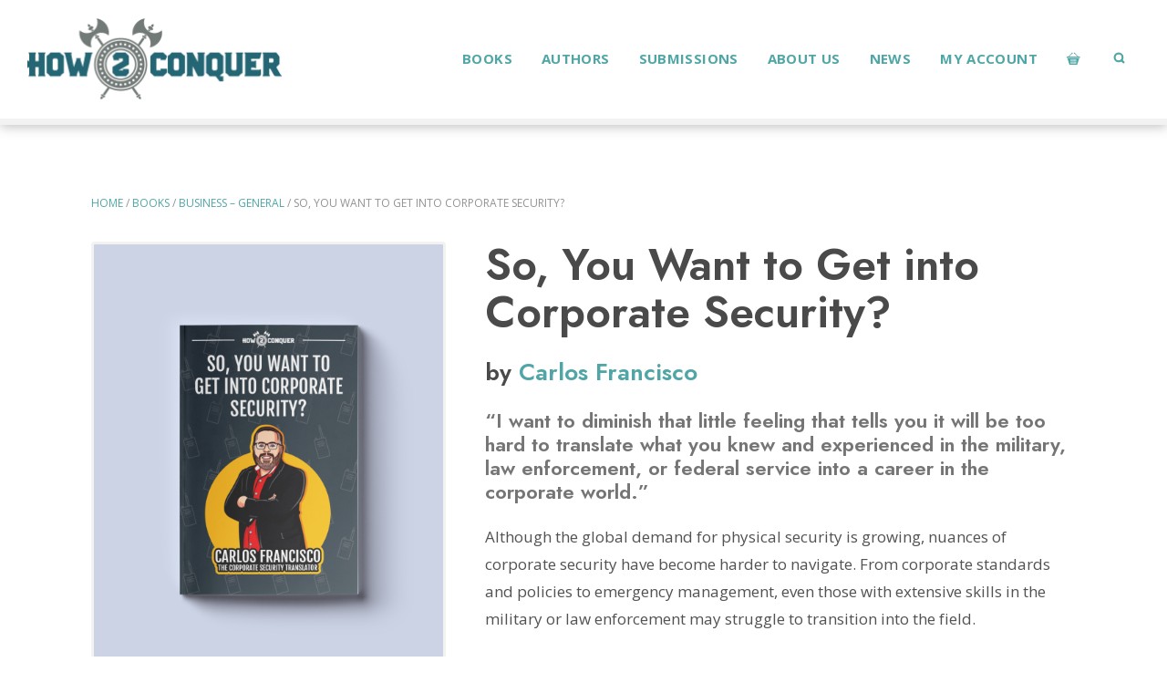

--- FILE ---
content_type: text/html; charset=UTF-8
request_url: https://www.how2conquer.com/books/so-you-want-to-get-into-corporate-security/
body_size: 24231
content:
<!doctype html>
<html lang="en-US">
<head>
	<meta http-equiv="Content-Type" content="text/html; charset=UTF-8" />
	<meta name="viewport" content="width=device-width, initial-scale=1, shrink-to-fit=no">
	<link rel="shortcut icon" href="/wp-content/uploads/favicon.png" />

	<title>So, You Want to Get into Corporate Security? &#8211; How2Conquer</title>

	<link rel="profile" href="//gmpg.org/xfn/11" />
	<!-- <link href="https://fonts.googleapis.com/css?family=Raleway:300,300i,400,400i,700,700i" rel="stylesheet"> -->
	<link href="https://fonts.googleapis.com/css2?family=Jost:ital,wght@0,600;1,600&family=Open+Sans:ital,wght@0,400;0,700;1,400;1,700&display=swap" rel="stylesheet">

	<!--
	<link rel="apple-touch-icon" href="images/apple-touch-icon.png" />
	<link rel="apple-touch-icon" sizes="72x72" href="images/apple-touch-icon-72x72.png" />
	<link rel="apple-touch-icon" sizes="114x114" href="images/apple-touch-icon-114x114.png" />
	-->

	<!--[if lt IE 9]>
		<script src="//html5shim.googlecode.com/svn/trunk/html5.js"></script>
		<script src="//css3-mediaqueries-js.googlecode.com/svn/trunk/css3-mediaqueries.js"></script>
	<![endif]-->

	<meta name='robots' content='index, follow, max-image-preview:large, max-snippet:-1, max-video-preview:-1' />
	<style>img:is([sizes="auto" i], [sizes^="auto," i]) { contain-intrinsic-size: 3000px 1500px }</style>
	
<!-- Google Tag Manager for WordPress by gtm4wp.com -->
<script data-cfasync="false" data-pagespeed-no-defer>
	var gtm4wp_datalayer_name = "dataLayer";
	var dataLayer = dataLayer || [];
</script>
<!-- End Google Tag Manager for WordPress by gtm4wp.com -->
	<!-- This site is optimized with the Yoast SEO Premium plugin v26.3 (Yoast SEO v26.3) - https://yoast.com/wordpress/plugins/seo/ -->
	<meta name="description" content="Don’t just get the job – let Carlos be your Corporate Security Translator, and start your first day genuinely ready for service in your new career." />
	<link rel="canonical" href="https://www.how2conquer.com/books/so-you-want-to-get-into-corporate-security/" />
	<meta property="og:locale" content="en_US" />
	<meta property="og:type" content="article" />
	<meta property="og:title" content="So, You Want to Get into Corporate Security?" />
	<meta property="og:description" content="Don’t just get the job – let Carlos be your Corporate Security Translator, and start your first day genuinely ready for service in your new career." />
	<meta property="og:url" content="https://www.how2conquer.com/books/so-you-want-to-get-into-corporate-security/" />
	<meta property="og:site_name" content="How2Conquer" />
	<meta property="article:publisher" content="https://www.facebook.com/how2conquer" />
	<meta property="article:modified_time" content="2025-04-15T19:42:53+00:00" />
	<meta property="og:image" content="https://www.how2conquer.com/wp-content/uploads/Francisco-Mockup-LinkPreview.png" />
	<meta property="og:image:width" content="1920" />
	<meta property="og:image:height" content="1005" />
	<meta property="og:image:type" content="image/png" />
	<meta name="twitter:card" content="summary_large_image" />
	<meta name="twitter:site" content="@how2conquer" />
	<meta name="twitter:label1" content="Est. reading time" />
	<meta name="twitter:data1" content="1 minute" />
	<script type="application/ld+json" class="yoast-schema-graph">{"@context":"https://schema.org","@graph":[{"@type":"WebPage","@id":"https://www.how2conquer.com/books/so-you-want-to-get-into-corporate-security/","url":"https://www.how2conquer.com/books/so-you-want-to-get-into-corporate-security/","name":"So, You Want to Get into Corporate Security? &#8211; How2Conquer","isPartOf":{"@id":"https://www.how2conquer.com/#website"},"primaryImageOfPage":{"@id":"https://www.how2conquer.com/books/so-you-want-to-get-into-corporate-security/#primaryimage"},"image":{"@id":"https://www.how2conquer.com/books/so-you-want-to-get-into-corporate-security/#primaryimage"},"thumbnailUrl":"https://www.how2conquer.com/wp-content/uploads/Francisco-Mockup-4x5-2.png","datePublished":"2021-03-01T18:15:14+00:00","dateModified":"2025-04-15T19:42:53+00:00","description":"Don’t just get the job – let Carlos be your Corporate Security Translator, and start your first day genuinely ready for service in your new career.","breadcrumb":{"@id":"https://www.how2conquer.com/books/so-you-want-to-get-into-corporate-security/#breadcrumb"},"inLanguage":"en-US","potentialAction":[{"@type":"ReadAction","target":["https://www.how2conquer.com/books/so-you-want-to-get-into-corporate-security/"]}]},{"@type":"ImageObject","inLanguage":"en-US","@id":"https://www.how2conquer.com/books/so-you-want-to-get-into-corporate-security/#primaryimage","url":"https://www.how2conquer.com/wp-content/uploads/Francisco-Mockup-4x5-2.png","contentUrl":"https://www.how2conquer.com/wp-content/uploads/Francisco-Mockup-4x5-2.png","width":1536,"height":1920,"caption":"Picture of cover of Carlos Francisco's book titled So You Want to Get Into Corporate Security"},{"@type":"BreadcrumbList","@id":"https://www.how2conquer.com/books/so-you-want-to-get-into-corporate-security/#breadcrumb","itemListElement":[{"@type":"ListItem","position":1,"name":"Home","item":"https://www.how2conquer.com/"},{"@type":"ListItem","position":2,"name":"Bookshop","item":"https://www.how2conquer.com/bookshop/"},{"@type":"ListItem","position":3,"name":"So, You Want to Get into Corporate Security?"}]},{"@type":"WebSite","@id":"https://www.how2conquer.com/#website","url":"https://www.how2conquer.com/","name":"How2Conquer","description":"A boutique publisher specializing in nonfiction books for the subject-curious","publisher":{"@id":"https://www.how2conquer.com/#organization"},"potentialAction":[{"@type":"SearchAction","target":{"@type":"EntryPoint","urlTemplate":"https://www.how2conquer.com/?s={search_term_string}"},"query-input":{"@type":"PropertyValueSpecification","valueRequired":true,"valueName":"search_term_string"}}],"inLanguage":"en-US"},{"@type":"Organization","@id":"https://www.how2conquer.com/#organization","name":"How2Conquer","url":"https://www.how2conquer.com/","logo":{"@type":"ImageObject","inLanguage":"en-US","@id":"https://www.how2conquer.com/#/schema/logo/image/","url":"https://www.how2conquer.com/wp-content/uploads/logo_h2c_horiz.png","contentUrl":"https://www.how2conquer.com/wp-content/uploads/logo_h2c_horiz.png","width":282,"height":90,"caption":"How2Conquer"},"image":{"@id":"https://www.how2conquer.com/#/schema/logo/image/"},"sameAs":["https://www.facebook.com/how2conquer","https://x.com/how2conquer","https://www.instagram.com/how2conquer/","https://www.linkedin.com/company/how2conquer/about/"],"description":"How2Conquer is an indie nonfiction book publisher. Our mission is to connect subject experts with the subject curious through empowering nonfiction books. We help our authors translate their extensive knowledge into streamlined, accessible books and workbooks. We’re proudly women-owned and based in East Atlanta Village.","numberOfEmployees":{"@type":"QuantitativeValue","minValue":"1","maxValue":"10"}}]}</script>
	<!-- / Yoast SEO Premium plugin. -->


<link rel='dns-prefetch' href='//maxcdn.bootstrapcdn.com' />
<link rel='dns-prefetch' href='//www.googletagmanager.com' />
<link rel="alternate" type="application/rss+xml" title="How2Conquer &raquo; Feed" href="https://www.how2conquer.com/feed/" />
<link rel="alternate" type="application/rss+xml" title="How2Conquer &raquo; Comments Feed" href="https://www.how2conquer.com/comments/feed/" />
<link rel='stylesheet' id='cnss_font_awesome_css-css' href='https://www.how2conquer.com/wp-content/plugins/easy-social-icons/css/font-awesome/css/all.min.css' type='text/css' media='all' />
<link rel='stylesheet' id='cnss_font_awesome_v4_shims-css' href='https://www.how2conquer.com/wp-content/plugins/easy-social-icons/css/font-awesome/css/v4-shims.min.css' type='text/css' media='all' />
<link rel='stylesheet' id='cnss_css-css' href='https://www.how2conquer.com/wp-content/plugins/easy-social-icons/css/cnss.css' type='text/css' media='all' />
<link rel='stylesheet' id='cnss_share_css-css' href='https://www.how2conquer.com/wp-content/plugins/easy-social-icons/css/share.css' type='text/css' media='all' />
<link rel='stylesheet' id='woosb-blocks-css' href='https://www.how2conquer.com/wp-content/plugins/woo-product-bundle/assets/css/blocks.css' type='text/css' media='all' />
<link rel='stylesheet' id='helpie-faq-bundle-styles-css' href='https://www.how2conquer.com/wp-content/plugins/helpie-faq/assets/bundles/main.app.css' type='text/css' media='all' />
<link rel='stylesheet' id='foobox-min-css' href='https://www.how2conquer.com/wp-content/plugins/foobox-image-lightbox-premium/pro/css/foobox.min.css' type='text/css' media='all' />
<link rel='stylesheet' id='woocommerce-layout-css' href='https://www.how2conquer.com/wp-content/plugins/woocommerce/assets/css/woocommerce-layout.css' type='text/css' media='all' />
<link rel='stylesheet' id='woocommerce-smallscreen-css' href='https://www.how2conquer.com/wp-content/plugins/woocommerce/assets/css/woocommerce-smallscreen.css' type='text/css' media='only screen and (max-width: 992px)' />
<link rel='stylesheet' id='woocommerce-general-css' href='https://www.how2conquer.com/wp-content/plugins/woocommerce/assets/css/woocommerce.css' type='text/css' media='all' />
<style id='woocommerce-inline-inline-css' type='text/css'>
.woocommerce form .form-row .required { visibility: visible; }
</style>
<link rel='stylesheet' id='wpmf-single-file-css' href='https://www.how2conquer.com/wp-content/uploads/wpmf/css/wpmf_single_file.css' type='text/css' media='all' />
<style id='wpmf-single-file-inline-css' type='text/css'>
.content-align-center.elementor-widget-wpmf_file_design .wpmf_mce-wrap {text-align: center;}.content-align-left.elementor-widget-wpmf_file_design .wpmf_mce-wrap {text-align: left;}.content-align-right.elementor-widget-wpmf_file_design .wpmf_mce-wrap {text-align: right;}.wpmf-defile{display: inline-block; float:none !important}.wpmf-defile span.wpmf_mce-single-child{float:left}
</style>
<link rel='stylesheet' id='brands-styles-css' href='https://www.how2conquer.com/wp-content/plugins/woocommerce/assets/css/brands.css' type='text/css' media='all' />
<link rel='stylesheet' id='woosb-frontend-css' href='https://www.how2conquer.com/wp-content/plugins/woo-product-bundle/assets/css/frontend.css' type='text/css' media='all' />
<link rel='stylesheet' id='load-fa-css' href='https://maxcdn.bootstrapcdn.com/font-awesome/4.7.0/css/font-awesome.min.css' type='text/css' media='all' />
<link rel='stylesheet' id='wpmenucart-icons-css' href='https://www.how2conquer.com/wp-content/plugins/wp-menu-cart-pro/assets/css/wpmenucart-icons-pro.min.css' type='text/css' media='all' />
<style id='wpmenucart-icons-inline-css' type='text/css'>
@font-face {
	font-family:'WPMenuCart';
	src: url('https://www.how2conquer.com/wp-content/plugins/wp-menu-cart-pro/assets/fonts/WPMenuCart.eot');
	src: url('https://www.how2conquer.com/wp-content/plugins/wp-menu-cart-pro/assets/fonts/WPMenuCart.eot?#iefix') format('embedded-opentype'),
		 url('https://www.how2conquer.com/wp-content/plugins/wp-menu-cart-pro/assets/fonts/WPMenuCart.woff2') format('woff2'),
		 url('https://www.how2conquer.com/wp-content/plugins/wp-menu-cart-pro/assets/fonts/WPMenuCart.woff') format('woff'),
		 url('https://www.how2conquer.com/wp-content/plugins/wp-menu-cart-pro/assets/fonts/WPMenuCart.ttf') format('truetype'),
		 url('https://www.how2conquer.com/wp-content/plugins/wp-menu-cart-pro/assets/fonts/WPMenuCart.svg#WPMenuCart') format('svg');
	font-weight:normal;
	font-style:normal;
	font-display:swap;
}
</style>
<link rel='stylesheet' id='wpmenucart-css' href='https://www.how2conquer.com/wp-content/plugins/wp-menu-cart-pro/assets/css/wpmenucart-main.min.css' type='text/css' media='all' />
<style id='wpmenucart-inline-css' type='text/css'>
.wpmenucart a.wpmenucart-contents {
	padding: 14px 9px 14px 10px;
}
.wpmenucart a.wpmenucart-contents>* {
    vertical-align: top;
}
</style>
<link rel='stylesheet' id='foobox-fotomoto-css' href='https://www.how2conquer.com/wp-content/plugins/foobox-image-lightbox-premium/pro/css/foobox-fotomoto.css' type='text/css' media='all' />
<link rel='stylesheet' id='bootstrap-css' href='https://www.how2conquer.com/wp-content/themes/how2conquer-twenty/assets/css/bootstrap.min.css' type='text/css' media='all' />
<link rel='stylesheet' id='owlstyles-css' href='https://www.how2conquer.com/wp-content/themes/how2conquer-twenty/assets/css/owl.carousel.min.css' type='text/css' media='all' />
<link rel='stylesheet' id='biscuit-css' href='https://www.how2conquer.com/wp-content/themes/how2conquer-twenty/style.css' type='text/css' media='all' />
<script type="text/javascript" src="https://www.how2conquer.com/wp-includes/js/jquery/jquery.min.js" id="jquery-core-js"></script>
<script type="text/javascript" src="https://www.how2conquer.com/wp-includes/js/jquery/jquery-migrate.min.js" id="jquery-migrate-js"></script>
<script type="text/javascript" id="jquery-js-after">
/* <![CDATA[ */
if (typeof (window.wpfReadyList) == "undefined") {
			var v = jQuery.fn.jquery;
			if (v && parseInt(v) >= 3 && window.self === window.top) {
				var readyList=[];
				window.originalReadyMethod = jQuery.fn.ready;
				jQuery.fn.ready = function(){
					if(arguments.length && arguments.length > 0 && typeof arguments[0] === "function") {
						readyList.push({"c": this, "a": arguments});
					}
					return window.originalReadyMethod.apply( this, arguments );
				};
				window.wpfReadyList = readyList;
			}}
/* ]]> */
</script>
<script type="text/javascript" src="https://www.how2conquer.com/wp-content/plugins/easy-social-icons/js/cnss.js" id="cnss_js-js"></script>
<script type="text/javascript" src="https://www.how2conquer.com/wp-content/plugins/easy-social-icons/js/share.js" id="cnss_share_js-js"></script>
<script type="text/javascript" src="https://www.how2conquer.com/wp-content/plugins/woocommerce/assets/js/jquery-blockui/jquery.blockUI.min.js" id="wc-jquery-blockui-js" defer="defer" data-wp-strategy="defer"></script>
<script type="text/javascript" id="wc-add-to-cart-js-extra">
/* <![CDATA[ */
var wc_add_to_cart_params = {"ajax_url":"\/wp-admin\/admin-ajax.php","wc_ajax_url":"\/?wc-ajax=%%endpoint%%","i18n_view_cart":"View cart","cart_url":"https:\/\/www.how2conquer.com\/cart\/","is_cart":"","cart_redirect_after_add":"yes"};
/* ]]> */
</script>
<script type="text/javascript" src="https://www.how2conquer.com/wp-content/plugins/woocommerce/assets/js/frontend/add-to-cart.min.js" id="wc-add-to-cart-js" defer="defer" data-wp-strategy="defer"></script>
<script type="text/javascript" id="wc-single-product-js-extra">
/* <![CDATA[ */
var wc_single_product_params = {"i18n_required_rating_text":"Please select a rating","i18n_rating_options":["1 of 5 stars","2 of 5 stars","3 of 5 stars","4 of 5 stars","5 of 5 stars"],"i18n_product_gallery_trigger_text":"View full-screen image gallery","review_rating_required":"yes","flexslider":{"rtl":false,"animation":"slide","smoothHeight":true,"directionNav":false,"controlNav":"thumbnails","slideshow":false,"animationSpeed":500,"animationLoop":false,"allowOneSlide":false},"zoom_enabled":"","zoom_options":[],"photoswipe_enabled":"","photoswipe_options":{"shareEl":false,"closeOnScroll":false,"history":false,"hideAnimationDuration":0,"showAnimationDuration":0},"flexslider_enabled":""};
/* ]]> */
</script>
<script type="text/javascript" src="https://www.how2conquer.com/wp-content/plugins/woocommerce/assets/js/frontend/single-product.min.js" id="wc-single-product-js" defer="defer" data-wp-strategy="defer"></script>
<script type="text/javascript" src="https://www.how2conquer.com/wp-content/plugins/woocommerce/assets/js/js-cookie/js.cookie.min.js" id="wc-js-cookie-js" defer="defer" data-wp-strategy="defer"></script>
<script type="text/javascript" id="woocommerce-js-extra">
/* <![CDATA[ */
var woocommerce_params = {"ajax_url":"\/wp-admin\/admin-ajax.php","wc_ajax_url":"\/?wc-ajax=%%endpoint%%","i18n_password_show":"Show password","i18n_password_hide":"Hide password"};
/* ]]> */
</script>
<script type="text/javascript" src="https://www.how2conquer.com/wp-content/plugins/woocommerce/assets/js/frontend/woocommerce.min.js" id="woocommerce-js" defer="defer" data-wp-strategy="defer"></script>
<script type="text/javascript" id="wpmf-single-file-js-extra">
/* <![CDATA[ */
var wpmf_single = {"vars":{"site_url":"https:\/\/www.how2conquer.com","ajaxurl":"https:\/\/www.how2conquer.com\/wp-admin\/admin-ajax.php","wpmf_nonce":"33198fa79b"}};
/* ]]> */
</script>
<script type="text/javascript" src="https://www.how2conquer.com/wp-content/plugins/wp-media-folder/assets/js/single_file.js" id="wpmf-single-file-js"></script>
<script type="text/javascript" src="https://www.how2conquer.com/wp-content/plugins/woocommerce/assets/js/jquery-cookie/jquery.cookie.min.js" id="wc-jquery-cookie-js" defer="defer" data-wp-strategy="defer"></script>
<script type="text/javascript" id="foobox-min-js-before">
/* <![CDATA[ */
/* Run FooBox (v2.7.35) */
var FOOBOX = window.FOOBOX = {
	ready: true,
	disableOthers: false,
	customOptions: {  },
	o: {style: "fbx-metro", wordpress: { enabled: true }, rel: 'foobox', pan: { enabled: true, showOverview: true, position: "fbx-top-right" }, deeplinking : { enabled: true, prefix: "foobox" }, effect: 'fbx-effect-1', images: {  showCaptions:false }, excludes:'.fbx-link,.nofoobox,.nolightbox,a[href*="pinterest.com/pin/create/button/"]', affiliate : { enabled: false }, slideshow: { enabled:true}, social: {"enabled":true,"position":"fbx-top","download":true,"excludes":["iframe","html"],"nonce":"12e331468b","networks":["facebook","twitter","pinterest","linkedin"]}, preload:true, modalClass: "fbx-arrows-1 fbx-fullscreen-mode"},
	selectors: [
		"div.product .images", ".gallery", ".wp-block-gallery", ".foobox, [target=\"foobox\"]", ".wp-caption", ".wp-block-image", "a:has(img[class*=wp-image-])", "body"
	],
	pre: function( $ ){
		// Custom JavaScript (Pre)
		
	},
	post: function( $ ){
		// Custom JavaScript (Post)
		

				/* FooBox Fotomoto code */
				if (!FOOBOX.fotomoto){
					FOOBOX.fotomoto = {
						beforeLoad: function(e){
							e.fb.modal.find('.FotomotoToolbarClass').remove();
						},
						afterLoad: function(e){
							var item = e.fb.item,
								container = e.fb.modal.find('.fbx-item-current');
							if (window.FOOBOX_FOTOMOTO){
								FOOBOX_FOTOMOTO.show(item, container);
							}
						},
						init: function(){
							jQuery('.fbx-instance').off('foobox.beforeLoad', FOOBOX.fotomoto.beforeLoad)
								.on('foobox.beforeLoad', FOOBOX.fotomoto.beforeLoad);

							jQuery('.fbx-instance').off('foobox.afterLoad', FOOBOX.fotomoto.afterLoad)
								.on('foobox.afterLoad', FOOBOX.fotomoto.afterLoad);
						}
					}
				}
				FOOBOX.fotomoto.init();
			
/* FooBox Google Analytics code */
if (!FOOBOX.ga){
	FOOBOX.ga = {
		init: function(){
			var listeners = {
				"foobox.afterLoad": FOOBOX.ga.afterLoad,"foobox.socialClicked": FOOBOX.ga.socialClicked
			};
			$(".fbx-instance").off(listeners).on(listeners);
		},
		afterLoad: function(e){
			var trackUrl = e.fb.item.url.replace('https://www.how2conquer.com', '');
			if (typeof ga != 'undefined') {
				ga('send', 'pageview', location.pathname + location.search  + location.hash);
				ga('send', 'event', 'Images', 'View', e.fb.item.url);
			} else if (typeof _gaq != 'undefined') {
				_gaq.push(['_trackPageview', location.pathname + location.search  + location.hash]);
				_gaq.push(['_trackEvent', 'Images', 'View', e.fb.item.url]);
			}
		},
		socialClicked: function(e){
			if (typeof ga != 'undefined') {
				ga('send', 'event', 'Social Share', e.fb.network, e.fb.item.url);
			} else if (typeof _gaq != 'undefined') {
				_gaq.push(['_trackEvent', 'Social Share', e.fb.network, e.fb.item.url]);
			}
		}
	};
}
FOOBOX.ga.init();		

		// Custom Captions Code
		
	},
	custom: function( $ ){
		// Custom Extra JS
		
	}
};
/* ]]> */
</script>
<script type="text/javascript" src="https://www.how2conquer.com/wp-content/plugins/foobox-image-lightbox-premium/pro/js/foobox.min.js" id="foobox-min-js"></script>
<script type="text/javascript" src="https://www.how2conquer.com/wp-content/plugins/foobox-image-lightbox-premium/pro/js/foobox-fotomoto.js" id="foobox-fotomoto-js"></script>
<link rel="https://api.w.org/" href="https://www.how2conquer.com/wp-json/" /><link rel="alternate" title="JSON" type="application/json" href="https://www.how2conquer.com/wp-json/wp/v2/product/3388" /><link rel="EditURI" type="application/rsd+xml" title="RSD" href="https://www.how2conquer.com/xmlrpc.php?rsd" />
<link rel='shortlink' href='https://www.how2conquer.com/?p=3388' />
<link rel="alternate" title="oEmbed (JSON)" type="application/json+oembed" href="https://www.how2conquer.com/wp-json/oembed/1.0/embed?url=https%3A%2F%2Fwww.how2conquer.com%2Fbooks%2Fso-you-want-to-get-into-corporate-security%2F" />
<link rel="alternate" title="oEmbed (XML)" type="text/xml+oembed" href="https://www.how2conquer.com/wp-json/oembed/1.0/embed?url=https%3A%2F%2Fwww.how2conquer.com%2Fbooks%2Fso-you-want-to-get-into-corporate-security%2F&#038;format=xml" />
<style type="text/css">
		ul.cnss-social-icon li.cn-fa-icon a{background-color:#666666!important;}
		ul.cnss-social-icon li.cn-fa-icon a:hover{background-color:#333333!important;color:#ffffff!important;}
		</style><meta name="generator" content="Site Kit by Google 1.165.0" /><!-- Google Tag Manager -->
<script>(function(w,d,s,l,i){w[l]=w[l]||[];w[l].push({'gtm.start':
new Date().getTime(),event:'gtm.js'});var f=d.getElementsByTagName(s)[0],
j=d.createElement(s),dl=l!='dataLayer'?'&l='+l:'';j.async=true;j.src=
'https://www.googletagmanager.com/gtm.js?id='+i+dl;f.parentNode.insertBefore(j,f);
})(window,document,'script','dataLayer','GTM-5HR632B');</script>
<!-- End Google Tag Manager -->            <style type="text/css">
       ul.legalfooter li{
        list-style:none;
        float:left;
        padding-right:20px;
       }
       .accept{
        display:none;
        border: 1px solid #000;
        background:#000;
        color:#fff;
        border-radius:3px;
        -moz-border-radius:3px;
        -webkit-border-radius:3px;
        padding:5px;
       }
            </style>
            
<!-- Google Tag Manager for WordPress by gtm4wp.com -->
<!-- GTM Container placement set to footer -->
<script data-cfasync="false" data-pagespeed-no-defer>
	var dataLayer_content = {"pagePostType":"product","pagePostType2":"single-product","pagePostAuthor":"Emily Owens"};
	dataLayer.push( dataLayer_content );
</script>
<script data-cfasync="false" data-pagespeed-no-defer>
(function(w,d,s,l,i){w[l]=w[l]||[];w[l].push({'gtm.start':
new Date().getTime(),event:'gtm.js'});var f=d.getElementsByTagName(s)[0],
j=d.createElement(s),dl=l!='dataLayer'?'&l='+l:'';j.async=true;j.src=
'//www.googletagmanager.com/gtm.js?id='+i+dl;f.parentNode.insertBefore(j,f);
})(window,document,'script','dataLayer','GTM-548MCGN');
</script>
<!-- End Google Tag Manager for WordPress by gtm4wp.com -->	<noscript><style>.woocommerce-product-gallery{ opacity: 1 !important; }</style></noscript>
	<style type="text/css">.helpie-faq.accordions .helpie-mark{background-color:#ff0!important}.helpie-faq.accordions .helpie-mark{color:#000!important}.helpie-faq.accordions.custom-styles .accordion .accordion__item .accordion__header{padding-top:15px;padding-right:15px;padding-bottom:15px;padding-left:15px;}.helpie-faq.accordions.custom-styles .accordion .accordion__item .accordion__body{padding-top:15px;padding-right:15px;padding-bottom:0px;padding-left:15px;}.helpie-faq.accordions.custom-styles .accordion .accordion__item{border-top-width:0px;border-right-width:0px;border-bottom-width:1px;border-left-width:0px;border-color:#f2f2f2;border-style:solid;}.helpie-faq.custom-styles .accordion .accordion__item{margin-top:0px;margin-right:0px;margin-bottom:0px;margin-left:0px;}.helpie-faq.custom-styles .accordion__item .accordion__header .accordion__toggle .accordion__toggle-icons{color:#44596B!important}.helpie-faq.custom-styles .accordion__header:after,.helpie-faq.custom-styles .accordion__header:before{background-color:#44596B!important}.helpie-faq-form__toggle{padding-top:15px!important;padding-right:15px!important;padding-bottom:15px!important;padding-left:15px!important;}.helpie-faq-form__submit{padding-top:15px!important;padding-right:15px!important;padding-bottom:15px!important;padding-left:15px!important;}</style><style type="text/css">

</style>		<style type="text/css" id="wp-custom-css">
			/* Matching Gravity form buttons to CSS */
.gform_wrapper input.button {
    text-decoration: none;
    text-transform: uppercase;
    margin-top: 4px !important;
	  margin-bottom: 4px !important;
    font: 17px/180% 'Open Sans', Helvetica, Arial, sans-serif;
    font-size: 14px !important;
    font-weight: 700;
    line-height: 180%;
    font-family: "Open Sans", Helvetica, Arial, sans-serif;
}

.gform_wrapper input.button:hover {
	 background-color: #276573 !important;
	border: 1px solid transparent;
}

.gform_wrapper input.button:focus {
	 background-color: #276573 !important;
	border: 1px solid transparent;
}

.gform_wrapper .top_label .gfield_label {
	font-weight: 700 !important;
}

.nounderline {
	text-decoration-line: none !important;
	border-style: none !important;
}

/* FAQ edits */
div.search__wrapper {
padding-bottom: 1.5em !important;
}

h3.accordion__category {
margin-bottom: 0.5em !important;
}


/* Hide product category at end of description */
.single-product .product_meta {
   display: none;
}

/* Woocommerce customization */

.woocommerce-loop-category__title mark.count {
    display: none;
}

p.add_to_cart_inline {
	border: none !important;
	padding: 0 !important;
}

.woocommerce a.button.add_to_cart_button {
	border-radius: .25rem !important;
	padding: 10px 18px !important;
	line-height: 1.5;
}


.woocommerce a.button.add_to_cart_button :hover, .woocommerce a.button.add_to_cart_button :focus, .woocommerce a.button.add_to_cart_button :active {
	color: #FFF !important;
	background-color: #276573 !important;
	border: none !important;
}

button.single_add_to_cart_button button alt :hover {
	color: #FFF !important;
	background-color: #276573 !important;
	border: none !important;
}

.woocommerce ul.products li.product-category a img {
    display: none;
}

/* Blog Custom Styles */
p.subtitle {
	font-size: 24px;
	color: #757575;
	letter-spacing: 0.0625em;
}

blockquote {
	border-radius: 7px;
}

blockquote.noborder {
	border: none !important;
	background: #f2f2f2 !important;
	text-align: center; 
	padding: 2em;
}

div.highlight {
	background: #f2f2f2;
	border-radius: 7px;
	padding: 2em 3em;
	margin-top: 2em;
	margin-bottom: 2em;
}

/* Blurb on product page */
h4 {
	font-size: 22px !important;
	color: #757575;
	margin-bottom: 1em;
	}

/* Tables */
table.H2C {
	border: 1px solid !important; 
	border-collapse: collapse;
	height: auto; 
	margin-left: auto; 
	margin-right: auto;
	cell-padding: 2em;
}

tr, th, td {
	border: 1px solid !important; 
}

td.subheader {
	background-color: #f2f2f2; 
}

tr.subheader {
	background-color: #f2f2f2; 
	border-radius: 7px; 
	text-align: center;
}

tr.header {
	background-color: #276573; 
	border-radius: 7px; 
	text-align: center;
	color: #fff;
}

td {
	padding: 1em; 
	border: 2pt;
}

/* Blog Filter CSS Edits */

div.search {
	margin-top: 35px;
	margin-bottom: 50px;
}

img.portfolio_thumbnail {
	margin-bottom: 5px;
}

h2.blog_title_1 {
	font-weight: 400 !important;
	font-size: 24px !important;
	margin-bottom: 10px;
}

div.blog_metaInfo {
	color: #929292 !important;
	font-weight: 400;
	font-size: 12px;
	text-transform: uppercase;
	margin-top: 0px;
	margin-bottom: 0px;
}

div.blog_desc {
	font: 400 15px/180% 'Open Sans', Helvetica, Arial, sans-serif !important;
	margin-top: 10px;
}

.snip0047 {
	padding: .8em 30px !important;
	font: 'Open Sans', Helvetica, Arial, sans-serif !important;
	font-weight: 700 !important;
	
}

i.fa {
	top: .8em !important; 
}

		</style>
		
</head>

<body class="wp-singular product-template-default single single-product postid-3388 wp-theme-how2conquer-twenty theme-how2conquer-twenty woocommerce woocommerce-page woocommerce-no-js so-you-want-to-get-into-corporate-security" itemscope itemtype="http://schema.org/WebPage">
<a href="#content" class="sr-only">Skip to main content</a>

	<!-- HEADER -->
	<div class="container-fluid d-print-none">
		<div class="row">

			<header role="heading">

				<nav class="navbar fixed-top navbar-expand-lg nav-large" role="navigation" itemscope="itemscope" itemtype="http://schema.org/SiteNavigationElement">

					<div class="logo" itemscope itemtype="http://schema.org/Organization">
						<a href="https://www.how2conquer.com/" title="How2Conquer" rel="home" itemprop="url"><img itemprop="logo" src="/wp-content/uploads/logo_h2c_horiz@2x.png" alt="How2Conquer" /></a>
					</div>

					<div class="desktop-menu">
						<ul id="menu-primary-navigation" class="sf-menu">

							<li id="menu-item-309" class="menu-item menu-item-type-post_type menu-item-object-page menu-item-has-children menu-item-309 depth-0"><a href="https://www.how2conquer.com/books/" class="link link-depth-0"><span>Books</span></a>
<ul class="sub-menu">
	<li id="menu-item-4035" class="menu-item menu-item-type-post_type menu-item-object-page menu-item-4035 depth-1"><a href="https://www.how2conquer.com/books/" class="link link-depth-1"><span>Current Catalog</span></a></li>
	<li id="menu-item-3721" class="menu-item menu-item-type-post_type menu-item-object-page menu-item-3721 depth-1"><a href="https://www.how2conquer.com/bulk-orders/" class="link link-depth-1"><span>Bulk Orders</span></a></li>
</ul>
</li>
<li id="menu-item-1213" class="menu-item menu-item-type-post_type menu-item-object-page menu-item-has-children menu-item-1213 depth-0"><a href="https://www.how2conquer.com/authors/" class="link link-depth-0"><span>Authors</span></a>
<ul class="sub-menu">
	<li id="menu-item-4037" class="menu-item menu-item-type-post_type menu-item-object-page menu-item-4037 depth-1"><a href="https://www.how2conquer.com/authors/" class="link link-depth-1"><span>Our Authors</span></a></li>
	<li id="menu-item-4036" class="menu-item menu-item-type-post_type menu-item-object-page menu-item-4036 depth-1"><a href="https://www.how2conquer.com/publishing-soon/" class="link link-depth-1"><span>Publishing Soon</span></a></li>
</ul>
</li>
<li id="menu-item-2751" class="menu-item menu-item-type-post_type menu-item-object-page menu-item-has-children menu-item-2751 depth-0"><a href="https://www.how2conquer.com/become-an-author/" class="link link-depth-0"><span>Submissions</span></a>
<ul class="sub-menu">
	<li id="menu-item-4286" class="menu-item menu-item-type-post_type menu-item-object-page menu-item-4286 depth-1"><a href="https://www.how2conquer.com/become-an-author/" class="link link-depth-1"><span>Become an Author</span></a></li>
	<li id="menu-item-2752" class="menu-item menu-item-type-post_type menu-item-object-page menu-item-2752 depth-1"><a href="https://www.how2conquer.com/publish-with-us/" class="link link-depth-1"><span>Why Publish With How2Conquer?</span></a></li>
	<li id="menu-item-5480" class="menu-item menu-item-type-post_type menu-item-object-page menu-item-5480 depth-1"><a href="https://www.how2conquer.com/hybrid-publishing/" class="link link-depth-1"><span>Hybrid Publishing</span></a></li>
	<li id="menu-item-2750" class="menu-item menu-item-type-post_type menu-item-object-page menu-item-2750 depth-1"><a href="https://www.how2conquer.com/submit-your-manuscript/faqs/" class="link link-depth-1"><span>Submission FAQs</span></a></li>
</ul>
</li>
<li id="menu-item-3928" class="menu-item menu-item-type-post_type menu-item-object-page menu-item-has-children menu-item-3928 depth-0"><a href="https://www.how2conquer.com/about-us/" class="link link-depth-0"><span>About Us</span></a>
<ul class="sub-menu">
	<li id="menu-item-4599" class="menu-item menu-item-type-custom menu-item-object-custom menu-item-4599 depth-1"><a href="https://www.how2conquer.com/about-us/#our-team" class="link link-depth-1"><span>Our Team</span></a></li>
	<li id="menu-item-4347" class="menu-item menu-item-type-post_type menu-item-object-page menu-item-4347 depth-1"><a href="https://www.how2conquer.com/jobs-and-internships/" class="link link-depth-1"><span>Jobs and Internships</span></a></li>
	<li id="menu-item-201" class="menu-item menu-item-type-post_type menu-item-object-page menu-item-201 depth-1"><a href="https://www.how2conquer.com/contact-us/" class="link link-depth-1"><span>Contact Us</span></a></li>
</ul>
</li>
<li id="menu-item-4876" class="menu-item menu-item-type-post_type menu-item-object-page menu-item-has-children menu-item-4876 depth-0"><a href="https://www.how2conquer.com/blog/" class="link link-depth-0"><span>News</span></a>
<ul class="sub-menu">
	<li id="menu-item-3982" class="menu-item menu-item-type-post_type menu-item-object-page menu-item-3982 depth-1"><a href="https://www.how2conquer.com/news/" class="link link-depth-1"><span>News</span></a></li>
	<li id="menu-item-3642" class="menu-item menu-item-type-post_type menu-item-object-page menu-item-3642 depth-1"><a href="https://www.how2conquer.com/blog/" class="link link-depth-1"><span>Blog</span></a></li>
</ul>
</li>
<li id="menu-item-118" class="menu-item menu-item-type-post_type menu-item-object-page menu-item-has-children menu-item-118 depth-0"><a href="https://www.how2conquer.com/my-account/" class="link link-depth-0"><span>My Account</span></a>
<ul class="sub-menu">
	<li id="menu-item-4350" class="menu-item menu-item-type-post_type menu-item-object-page menu-item-4350 depth-1"><a href="https://www.how2conquer.com/cart/" class="link link-depth-1"><span>Cart</span></a></li>
</ul>
</li>
<li class="menu-item wpmenucart wpmenucartli wpmenucart-display-standard menu-item menu-item-type-post_type menu-item-object-page menu-item-has-children depth-0 wp-block-navigation-item wp-block-navigation-link empty" style="">
	
	
	<a class="wpmenucart-contents empty-wpmenucart-visible wp-block-navigation-item__content" href="https://www.how2conquer.com/?page_id=4846" title="Start shopping">
		<i class="wpmenucart-icon-shopping-cart-12" role="img" aria-label="Cart"></i>
	</a>
	
	
	
</li>							<li>
								<a data-toggle="modal" data-target=".searchModal"><i data-feather="search"></i><span class="sr-only">Search</span></a>
							</li>

						</ul>
					</div><!--/.desktop-menu-->

					<button class="navbar-toggler" type="button" data-toggle="collapse" data-target="#mobileNav" aria-controls="mobileNav" aria-expanded="false" aria-label="Toggle navigation">
						<div class="nav-hamburger" id="mobile-toggle">
							<span></span>
							<span></span>
							<span></span>
							<span></span>
						</div>
      				</button>

					<!-- MOBILE MENU -->
					<div class="collapse navbar-collapse mobile-menu" id="mobileNav">
						<ul id="menu-main-navigation-1" class="open-mobile-menu"><li class="menu-item menu-item-type-post_type menu-item-object-page menu-item-has-children menu-item-309"><a href="https://www.how2conquer.com/books/">Books</a>
<ul class="sub-menu">
	<li class="menu-item menu-item-type-post_type menu-item-object-page menu-item-4035"><a href="https://www.how2conquer.com/books/">Current Catalog</a></li>
	<li class="menu-item menu-item-type-post_type menu-item-object-page menu-item-3721"><a href="https://www.how2conquer.com/bulk-orders/">Bulk Orders</a></li>
</ul>
</li>
<li class="menu-item menu-item-type-post_type menu-item-object-page menu-item-has-children menu-item-1213"><a href="https://www.how2conquer.com/authors/">Authors</a>
<ul class="sub-menu">
	<li class="menu-item menu-item-type-post_type menu-item-object-page menu-item-4037"><a href="https://www.how2conquer.com/authors/">Our Authors</a></li>
	<li class="menu-item menu-item-type-post_type menu-item-object-page menu-item-4036"><a href="https://www.how2conquer.com/publishing-soon/">Publishing Soon</a></li>
</ul>
</li>
<li class="menu-item menu-item-type-post_type menu-item-object-page menu-item-has-children menu-item-2751"><a href="https://www.how2conquer.com/become-an-author/">Submissions</a>
<ul class="sub-menu">
	<li class="menu-item menu-item-type-post_type menu-item-object-page menu-item-4286"><a href="https://www.how2conquer.com/become-an-author/">Become an Author</a></li>
	<li class="menu-item menu-item-type-post_type menu-item-object-page menu-item-2752"><a href="https://www.how2conquer.com/publish-with-us/">Why Publish With How2Conquer?</a></li>
	<li class="menu-item menu-item-type-post_type menu-item-object-page menu-item-5480"><a href="https://www.how2conquer.com/hybrid-publishing/">Hybrid Publishing</a></li>
	<li class="menu-item menu-item-type-post_type menu-item-object-page menu-item-2750"><a href="https://www.how2conquer.com/submit-your-manuscript/faqs/">Submission FAQs</a></li>
</ul>
</li>
<li class="menu-item menu-item-type-post_type menu-item-object-page menu-item-has-children menu-item-3928"><a href="https://www.how2conquer.com/about-us/">About Us</a>
<ul class="sub-menu">
	<li class="menu-item menu-item-type-custom menu-item-object-custom menu-item-4599"><a href="https://www.how2conquer.com/about-us/#our-team">Our Team</a></li>
	<li class="menu-item menu-item-type-post_type menu-item-object-page menu-item-4347"><a href="https://www.how2conquer.com/jobs-and-internships/">Jobs and Internships</a></li>
	<li class="menu-item menu-item-type-post_type menu-item-object-page menu-item-201"><a href="https://www.how2conquer.com/contact-us/">Contact Us</a></li>
</ul>
</li>
<li class="menu-item menu-item-type-post_type menu-item-object-page menu-item-has-children menu-item-4876"><a href="https://www.how2conquer.com/blog/">News</a>
<ul class="sub-menu">
	<li class="menu-item menu-item-type-post_type menu-item-object-page menu-item-3982"><a href="https://www.how2conquer.com/news/">News</a></li>
	<li class="menu-item menu-item-type-post_type menu-item-object-page menu-item-3642"><a href="https://www.how2conquer.com/blog/">Blog</a></li>
</ul>
</li>
<li class="menu-item menu-item-type-post_type menu-item-object-page menu-item-has-children menu-item-118"><a href="https://www.how2conquer.com/my-account/">My Account</a>
<ul class="sub-menu">
	<li class="menu-item menu-item-type-post_type menu-item-object-page menu-item-4350"><a href="https://www.how2conquer.com/cart/">Cart</a></li>
</ul>
</li>
<li class="menu-item wpmenucart wpmenucartli wpmenucart-display-standard menu-item menu-item-type-post_type menu-item-object-page menu-item-has-children wp-block-navigation-item wp-block-navigation-link empty" style="">
	
	
	<a class="wpmenucart-contents empty-wpmenucart-visible wp-block-navigation-item__content" href="https://www.how2conquer.com/?page_id=4846" title="Start shopping">
		<i class="wpmenucart-icon-shopping-cart-12" role="img" aria-label="Cart"></i>
	</a>
	
	
	
</li></ul>						<!-- SEARCH FORM -->
<form role="search" method="get" class="modalsearch-form" action="https://www.how2conquer.com/">
    <div class="form-group">
    	<label class="sr-only" for="s">Search for:</label>
        <input type="search" class="modalsearch-input" placeholder="Search..." name="s" value="" />
        <button class="modalsearch-submit" type="submit">Search</button>
    </div>
</form><!--/#searchform-->
					</div><!--/.mobile-menu-->

				</nav><!--/.navbar navbar-default-->

			</header>

		</div><!--/.row-->
	</div><!--/.container-fluid -->

	<!-- CONTENT -->
	
		<!-- LARGE IMAGE -->
		<div class="container-fluid content-wrapper">
			<div class="row">

				
					
				
			</div><!--/.row-->
		</div><!--/.container-fluid -->

		<main class="container-fluid" id="content" role="main" itemscope itemprop="mainContentOfPage">
			<div class="row">

	
	<div class="container white-bg"><div class="col-sm-12 col-md-12 col-lg-12"><nav class="woocommerce-breadcrumb" aria-label="Breadcrumb"><a href="https://www.how2conquer.com">Home</a>&nbsp;&#47;&nbsp;<a href="https://www.how2conquer.com/product-category/books/">Books</a>&nbsp;&#47;&nbsp;<a href="https://www.how2conquer.com/product-category/books/business-general/">Business – General</a>&nbsp;&#47;&nbsp;So, You Want to Get into Corporate Security?</nav>
					
			<div class="woocommerce-notices-wrapper"></div><div id="product-3388" class="product type-product post-3388 status-publish first instock product_cat-books product_cat-business-general product_cat-business-industries product_cat-jobs-careers product_cat-security has-post-thumbnail taxable shipping-taxable purchasable product-type-variable">

	<div class="woocommerce-product-gallery woocommerce-product-gallery--with-images woocommerce-product-gallery--columns-4 images" data-columns="4" style="opacity: 0; transition: opacity .25s ease-in-out;">
	<div class="woocommerce-product-gallery__wrapper">
		<div data-thumb="https://www.how2conquer.com/wp-content/uploads/Francisco-Mockup-4x5-2-100x100.png" data-thumb-alt="Picture of cover of Carlos Francisco&#039;s book titled So You Want to Get Into Corporate Security" data-thumb-srcset="https://www.how2conquer.com/wp-content/uploads/Francisco-Mockup-4x5-2-100x100.png 100w, https://www.how2conquer.com/wp-content/uploads/Francisco-Mockup-4x5-2-150x150.png 150w, https://www.how2conquer.com/wp-content/uploads/Francisco-Mockup-4x5-2-400x400.png 400w"  data-thumb-sizes="(max-width: 100px) 100vw, 100px" class="woocommerce-product-gallery__image"><a href="https://www.how2conquer.com/wp-content/uploads/Francisco-Mockup-4x5-2.png"><img width="510" height="638" src="https://www.how2conquer.com/wp-content/uploads/Francisco-Mockup-4x5-2-510x638.png" class="wp-post-image" alt="Picture of cover of Carlos Francisco&#039;s book titled So You Want to Get Into Corporate Security" data-caption="" data-src="https://www.how2conquer.com/wp-content/uploads/Francisco-Mockup-4x5-2.png" data-large_image="https://www.how2conquer.com/wp-content/uploads/Francisco-Mockup-4x5-2.png" data-large_image_width="1536" data-large_image_height="1920" decoding="async" fetchpriority="high" srcset="https://www.how2conquer.com/wp-content/uploads/Francisco-Mockup-4x5-2-510x638.png 510w, https://www.how2conquer.com/wp-content/uploads/Francisco-Mockup-4x5-2-480x600.png 480w, https://www.how2conquer.com/wp-content/uploads/Francisco-Mockup-4x5-2-819x1024.png 819w, https://www.how2conquer.com/wp-content/uploads/Francisco-Mockup-4x5-2-768x960.png 768w, https://www.how2conquer.com/wp-content/uploads/Francisco-Mockup-4x5-2-1229x1536.png 1229w, https://www.how2conquer.com/wp-content/uploads/Francisco-Mockup-4x5-2.png 1536w" sizes="(max-width: 510px) 100vw, 510px" /></a></div>	</div>
</div>

	<div class="summary entry-summary">
		<h1 class="product_title entry-title">So, You Want to Get into Corporate Security?</h1><div class="woocommerce-product-details__short-description">
	<h5>by <a href="/authors/carlos-francisco/">Carlos Francisco</a></h5>
<h4>&#8220;I want to diminish that little feeling that tells you it will be too hard to translate what you knew and experienced in the military, law enforcement, or federal service into a career in the corporate world.&#8221;</h4>
<p>Although the global demand for physical security is growing, nuances of corporate security have become harder to navigate. From corporate standards and policies to emergency management, even those with extensive skills in the military or law enforcement may struggle to transition into the field.</p>
<p>After years helping folks from the military, law enforcement, emergency services, and federal jobs move into corporate physical security, Carlos Francisco understands how to get you noticed, hired, and set up for success in your new career. <em>So, You Want to Get into Corporate Security?</em> guides you through everything you need to prepare, including:</p>
<ul>
<li>Insights into corporate culture</li>
<li>Resume and interview prep</li>
<li>Follow ups and offers</li>
<li>Your first 30 days on the job</li>
</ul>
<p>Don’t just get the job – let Carlos be your Corporate Security Translator, and start your first day genuinely ready for service in your new career.</p>
<p><strong>Paperback:</strong> $18.99<br />
<strong>Ebook:</strong> $9.99<br />
<strong>Audiobook:</strong> <span>$14.95</span></p>
</div>
<p class="price">Paperback:  <span class="woocommerce-Price-amount amount"><bdi><span class="woocommerce-Price-currencySymbol">&#36;</span>18.99</bdi></span><br>Ebook: $9.99<br>Hardcover: N/A</p>

<form class="variations_form cart" action="https://www.how2conquer.com/books/so-you-want-to-get-into-corporate-security/" method="post" enctype='multipart/form-data' data-product_id="3388" data-product_variations="[{&quot;attributes&quot;:{&quot;attribute_pa_format&quot;:&quot;paperback&quot;},&quot;availability_html&quot;:&quot;&quot;,&quot;backorders_allowed&quot;:false,&quot;dimensions&quot;:{&quot;length&quot;:&quot;9&quot;,&quot;width&quot;:&quot;6&quot;,&quot;height&quot;:&quot;&quot;},&quot;dimensions_html&quot;:&quot;9 &amp;times; 6 in&quot;,&quot;display_price&quot;:18.989999999999998,&quot;display_regular_price&quot;:18.989999999999998,&quot;image&quot;:{&quot;title&quot;:&quot;Francisco Mockup 4x5&quot;,&quot;caption&quot;:&quot;&quot;,&quot;url&quot;:&quot;https:\/\/www.how2conquer.com\/wp-content\/uploads\/Francisco-Mockup-4x5-2.png&quot;,&quot;alt&quot;:&quot;Picture of cover of Carlos Francisco&#039;s book titled So You Want to Get Into Corporate Security&quot;,&quot;src&quot;:&quot;https:\/\/www.how2conquer.com\/wp-content\/uploads\/Francisco-Mockup-4x5-2-510x638.png&quot;,&quot;srcset&quot;:&quot;https:\/\/www.how2conquer.com\/wp-content\/uploads\/Francisco-Mockup-4x5-2-510x638.png 510w, https:\/\/www.how2conquer.com\/wp-content\/uploads\/Francisco-Mockup-4x5-2-480x600.png 480w, https:\/\/www.how2conquer.com\/wp-content\/uploads\/Francisco-Mockup-4x5-2-819x1024.png 819w, https:\/\/www.how2conquer.com\/wp-content\/uploads\/Francisco-Mockup-4x5-2-768x960.png 768w, https:\/\/www.how2conquer.com\/wp-content\/uploads\/Francisco-Mockup-4x5-2-1229x1536.png 1229w, https:\/\/www.how2conquer.com\/wp-content\/uploads\/Francisco-Mockup-4x5-2.png 1536w&quot;,&quot;sizes&quot;:&quot;(max-width: 510px) 100vw, 510px&quot;,&quot;full_src&quot;:&quot;https:\/\/www.how2conquer.com\/wp-content\/uploads\/Francisco-Mockup-4x5-2.png&quot;,&quot;full_src_w&quot;:1536,&quot;full_src_h&quot;:1920,&quot;gallery_thumbnail_src&quot;:&quot;https:\/\/www.how2conquer.com\/wp-content\/uploads\/Francisco-Mockup-4x5-2-100x100.png&quot;,&quot;gallery_thumbnail_src_w&quot;:100,&quot;gallery_thumbnail_src_h&quot;:100,&quot;thumb_src&quot;:&quot;https:\/\/www.how2conquer.com\/wp-content\/uploads\/Francisco-Mockup-4x5-2-400x400.png&quot;,&quot;thumb_src_w&quot;:400,&quot;thumb_src_h&quot;:400,&quot;src_w&quot;:510,&quot;src_h&quot;:638},&quot;image_id&quot;:3451,&quot;is_downloadable&quot;:false,&quot;is_in_stock&quot;:true,&quot;is_purchasable&quot;:true,&quot;is_sold_individually&quot;:&quot;no&quot;,&quot;is_virtual&quot;:false,&quot;max_qty&quot;:&quot;&quot;,&quot;min_qty&quot;:1,&quot;price_html&quot;:&quot;&quot;,&quot;sku&quot;:&quot;&quot;,&quot;variation_description&quot;:&quot;&quot;,&quot;variation_id&quot;:5709,&quot;variation_is_active&quot;:true,&quot;variation_is_visible&quot;:true,&quot;weight&quot;:&quot;&quot;,&quot;weight_html&quot;:&quot;N\/A&quot;,&quot;woosb_image&quot;:&quot;&lt;img width=\&quot;400\&quot; height=\&quot;400\&quot; src=\&quot;https:\/\/www.how2conquer.com\/wp-content\/uploads\/Francisco-Mockup-4x5-2-400x400.png\&quot; class=\&quot;attachment-woocommerce_thumbnail size-woocommerce_thumbnail\&quot; alt=\&quot;Picture of cover of Carlos Francisco&amp;#039;s book titled So You Want to Get Into Corporate Security\&quot; decoding=\&quot;async\&quot; srcset=\&quot;https:\/\/www.how2conquer.com\/wp-content\/uploads\/Francisco-Mockup-4x5-2-400x400.png 400w, https:\/\/www.how2conquer.com\/wp-content\/uploads\/Francisco-Mockup-4x5-2-150x150.png 150w, https:\/\/www.how2conquer.com\/wp-content\/uploads\/Francisco-Mockup-4x5-2-100x100.png 100w\&quot; sizes=\&quot;(max-width: 400px) 100vw, 400px\&quot; \/&gt;&quot;}]">
	
			<div class="variations" cellspacing="0" role="presentation"><!-- Biscuit updated to div for flexibility -->
							
				<div class="label">	
					<label for="pa_format">Format</label>
				</div>
				<div class="value variations-field">
					<select id="pa_format" class="" name="attribute_pa_format" data-attribute_name="attribute_pa_format" data-show_option_none="yes"><option value="">Choose an option</option><option value="paperback" >Paperback</option></select><a class="reset_variations" href="#" aria-label="Clear options">Clear</a>				</div>

					</div>
		<div class="reset_variations_alert screen-reader-text" role="alert" aria-live="polite" aria-relevant="all"></div>
		
		<div class="single_variation_wrap">
			<div class="woocommerce-variation single_variation" role="alert" aria-relevant="additions"></div><div class="woocommerce-variation-add-to-cart variations_button">
	
	<div class="quantity">
		<label class="screen-reader-text" for="quantity_691ded07d7395">So, You Want to Get into Corporate Security? quantity</label>
	<input
		type="number"
				id="quantity_691ded07d7395"
		class="input-text qty text"
		name="quantity"
		value="1"
		aria-label="Product quantity"
				min="1"
							step="1"
			placeholder=""
			inputmode="numeric"
			autocomplete="off"
			/>
	</div>

	<button type="submit" class="single_add_to_cart_button button alt">Add to Cart</button>

	
	<input type="hidden" name="add-to-cart" value="3388" />
	<input type="hidden" name="product_id" value="3388" />
	<input type="hidden" name="variation_id" class="variation_id" value="0" />
</div>
		</div>
	
	</form>

<div class="product_meta">

	
	
		<span class="sku_wrapper">SKU: <span class="sku">N/A</span></span>

	
	<span class="posted_in">Categories: <a href="https://www.how2conquer.com/product-category/books/" rel="tag">Books</a>, <a href="https://www.how2conquer.com/product-category/books/business-general/" rel="tag">Business – General</a>, <a href="https://www.how2conquer.com/product-category/books/business-industries/" rel="tag">Business – Industries</a>, <a href="https://www.how2conquer.com/product-category/books/business-general/jobs-careers/" rel="tag">Jobs &amp; Careers</a>, <a href="https://www.how2conquer.com/product-category/books/business-industries/security/" rel="tag">Security</a></span>
	
	
</div>
	</div>

	
	<div class="woocommerce-tabs wc-tabs-wrapper">
		<ul class="tabs wc-tabs" role="tablist">
							<li role="presentation" class="description_tab" id="tab-title-description">
					<a href="#tab-description" role="tab" aria-controls="tab-description">
						Details					</a>
				</li>
							<li role="presentation" class="more-about-this-book_tab" id="tab-title-more-about-this-book">
					<a href="#tab-more-about-this-book" role="tab" aria-controls="tab-more-about-this-book">
						More About This Book					</a>
				</li>
							<li role="presentation" class="downloads_tab" id="tab-title-downloads">
					<a href="#tab-downloads" role="tab" aria-controls="tab-downloads">
						Downloads					</a>
				</li>
							<li role="presentation" class="reviews_tab" id="tab-title-reviews">
					<a href="#tab-reviews" role="tab" aria-controls="tab-reviews">
						Reviews					</a>
				</li>
							<li role="presentation" class="desc_tab_tab" id="tab-title-desc_tab">
					<a href="#tab-desc_tab" role="tab" aria-controls="tab-desc_tab">
						FAQ					</a>
				</li>
					</ul>
					<div class="woocommerce-Tabs-panel woocommerce-Tabs-panel--description panel entry-content wc-tab" id="tab-description" role="tabpanel" aria-labelledby="tab-title-description">
				
	<h2>Details</h2>

<h3>Also Available From</h3>
<p><a class="btn btn-light-teal" href="https://bookshop.org/lists/how2conquer-books" target="_blank" rel="noopener">Bookshop.org</a> <a class="btn btn-light-teal" href="https://www.barnesandnoble.com/w/so-you-want-to-get-into-corporate-security-carlos-francisco/1139740707?ean=9781945783135" target="_blank" rel="noopener">Barnes &amp; Noble</a> <a class="btn btn-light-teal" href="https://www.indiebound.org/book/9781945783135?aff=How2Conquer" target="_blank" rel="noopener">Locally with Indiebound</a> <a class="btn btn-light-teal" href="https://www.amazon.com/You-Want-into-Corporate-Security-ebook/dp/B08XSK8J3L/" target="_blank" rel="noopener noreferrer">Amazon</a> </p>
<p><a class="btn btn-light-teal" href="https://www.audible.com/pd/B09S27JPWT/?source_code=AUDFPWS0223189MWT-BK-ACX0-296928&amp;ref=acx_bty_BK_ACX0_296928_rh_us" target="_blank" rel="noopener">Audible</a></p>
<p><em>Disclosure: Some of the links above are affiliate links, meaning, at no cost to you, How2Conquer will earn a commission if you click through and make a purchase.</em></p>
<p>For bulk orders please complete a <a href="https://www.how2conquer.com/bulk-orders/" target="_blank" rel="noopener">Bulk Order Form</a>.</p>
<hr />
<p><strong>Genre:</strong> <a href="/product-category/business/">Business</a>, <a href="/product-category/business/security/">Security</a>, <a href="/product-category/business/jobs-careers/">Jobs &amp; Careers</a><br />
<strong>ISBN:</strong> 9781945783135, 9781945783142<br />
<strong>Publication:</strong> June 30, 2021<br />
<strong>Length:</strong> 160 pages</p>
<input class="fooboxshare_post_id" type="hidden" value="3388"/>			</div>
					<div class="woocommerce-Tabs-panel woocommerce-Tabs-panel--more-about-this-book panel entry-content wc-tab" id="tab-more-about-this-book" role="tabpanel" aria-labelledby="tab-title-more-about-this-book">
				<h2 class="yikes-custom-woo-tab-title yikes-custom-woo-tab-title-more-about-this-book">More About This Book</h2><h3>Podcast</h3>
<p>Carlos continues discussing corporate security in <em><span style="color: #1d1d1f;">The Corporate Security Translator Podcas‪t‬</span></em>, available from <a href="https://www.buzzsprout.com/1560995" target="_blank" rel="noopener">Buzzsprout</a>, <a href="https://open.spotify.com/show/6Oq4qQUkrvbkiapfYtxqHb" target="_blank" rel="noopener">Spotify</a>, <a href="https://podcasts.apple.com/us/podcast/the-corporate-security-translator-podcast/id1545799214">iTunes</a>, <a href="https://podcasts.google.com/feed/aHR0cHM6Ly9mZWVkcy5idXp6c3Byb3V0LmNvbS8xNTYwOTk1LnJzcw?sa=X&amp;ved=0CAMQ4aUDahcKEwjoxOe3voXvAhUAAAAAHQAAAAAQAQ&amp;hl=en" target="_blank" rel="noopener">Google Podcasts</a>, and other podcast platforms.</p>
<hr />
<h3>Media Kit</h3>
<ul>
<li><a href="https://www.how2conquer.com/wp-content/uploads/So-You-Want-to-Get-into-Corporate-Security-AI.pdf" target="_blank" rel="noopener">So, You Want to Get into Corporate Security?</a> Advance Information Sheet</li>
</ul>
<p>For more information, please <a href="https://www.how2conquer.com/contact-us/">contact us</a>.</p>
			</div>
					<div class="woocommerce-Tabs-panel woocommerce-Tabs-panel--downloads panel entry-content wc-tab" id="tab-downloads" role="tabpanel" aria-labelledby="tab-title-downloads">
				<h2 class="yikes-custom-woo-tab-title yikes-custom-woo-tab-title-downloads">Downloads</h2><h3 id="downloads">Interview Cheat Sheets</h3>
<ul>
<li><a href="https://www.how2conquer.com/wp-content/uploads/Francisco-Interview-Sheets-Instructions.pdf" target="_blank" rel="noopener">Interview sheets instructions</a></li>
<li><a href="https://www.how2conquer.com/wp-content/uploads/Francisco-Interview-Sheets.pdf" target="_blank" rel="noopener">Fillable interview cheat sheets</a> (PDF format)</li>
<li><a href="https://www.how2conquer.com/wp-content/uploads/Francisco-Interview-Sheets.docx">Fillable interview cheat sheets</a> (Word format)</li>
<li><a href="https://www.how2conquer.com/wp-content/uploads/Example-Francisco-Interview-Sheet.pdf" target="_blank" rel="noopener">Carlos&#8217; Interview Talking Points</a> example</li>
</ul>
<p><img decoding="async" class="alignnone wp-image-2219" src="https://www.how2conquer.com/wp-content/uploads/Interview-Sheets-1-464x600.png" alt="" width="220" height="285" /> <img decoding="async" class="alignnone wp-image-2219" src="https://www.how2conquer.com/wp-content/uploads/Interview-Sheets-2-464x600.png" alt="" width="220" height="285" /></p>
<hr />
			</div>
					<div class="woocommerce-Tabs-panel woocommerce-Tabs-panel--reviews panel entry-content wc-tab" id="tab-reviews" role="tabpanel" aria-labelledby="tab-title-reviews">
				<h2 class="yikes-custom-woo-tab-title yikes-custom-woo-tab-title-reviews">Reviews</h2><p>“Can the transition be a scary process? Not if you plan your exit strategy and prepare yourself! The first step is purchasing Carlos Francisco’s book <em>So, You Want to Get into Corporate Security?</em> It provides an all-encompassing guide to the transition into corporate security and instills confidence, preparation, and ultimately success! Coupling it with Carlos’ podcast <em>The Corporate Security Translator</em> will assist all levels of law enforcement, from the rookie to the seasoned officer close to retirement. Go get this book!”<br />
― Ryan Erwin, General Manager of Marksman Security Corporation and Former Assistant Chief of Police</p>
<hr />
<p>“Having interviewed hundreds of professionals transitioning from the military or government sector, I have found that while they are all highly capable, they have limited operational knowledge in many areas, much like private security professionals would if they were entering government service. Carlos hits many points that will ease the transition from public to private and help demystify the corporate security world. If you truly want to ‘get into security,’ then this is a great starting point!”<br />
― John Lineweaver, Regional Data Center Security Manager</p>
<hr />
<p>“I’ve worked with thousands of people during their career transitions, including many military veterans and law enforcement officers. When they ask how to get ahead in their corporate job search, my most important advice is always to talk to an expert in the field. <em>So, You Want to Get into Corporate Security?</em> offers an insider’s point of view with a wealth of resources for professionals at any job level who want to work in the world of corporate security.”<br />
― Scott Vedder, Fortune 100 Recruiter and Bestselling Author of <em>Signs of a Great Résumé</em> and <em>Signs of a Great Interview</em></p>
<hr />
<p>“So much has changed in the corporate world since I left it 23 years ago&#8230; Transitioning from an environment of rigid rules and regulations (like in the military, a fire department, or police department) into today’s corporate world is daunting to say the least. As I enter the last five years of my government career and am considering my options, I now have a clear picture of what it will look like if I choose to go down the corporate security path. This book will help guide my decision in many ways.”<br />
― Drew Whyte, Firefighter/Paramedic, Arson Investigator, former Executive Protection agent (RST)</p>
<hr />
<p>“In the year prior to my retirement as Division Chief from a large Sheriff’s Office, I began the process of preparing for the next step in my career, which initially was to be a police chief&#8230; There were several resources available from the Chiefs of Police Association and the Police Executive Research Forum (PERF) but nothing was readily available for diving into the private sector. <em>So, You Want to Get into Corporate Security?</em> offers practical nuggets of advice for anyone coming from government to the private sector, which is an entirely different world.</p>
<p>“Carlos has provided an excellent guide for maneuvering the nuances of the private sector’s security operations. I highly recommend it for those looking toward the next phase of their career and encourage them to broaden their search into the corporate world.”<br />
― Rickey Ricks, retired Division Chief with the Orange County Sheriff’s Office and retired Security Area Manager with Walt Disney World Parks &amp; Resorts</p>
			</div>
					<div class="woocommerce-Tabs-panel woocommerce-Tabs-panel--desc_tab panel entry-content wc-tab" id="tab-desc_tab" role="tabpanel" aria-labelledby="tab-title-desc_tab">
				<style>li.desc_tab_tab{ display:none !important; }</style>			</div>
		
			</div>


	<section class="related products">

					<h2>Related products</h2>
				<ul class="products columns-4">

			
					<li class="well well-match product type-product post-1235 status-publish first outofstock product_cat-books product_cat-cooking product_cat-hobbies-home product_cat-parenting-relationships has-post-thumbnail taxable shipping-taxable purchasable product-type-variable"><!-- added by Biscuit -->
	<a href="https://www.how2conquer.com/books/rule-a-healthy-roost/" class="woocommerce-LoopProduct-link woocommerce-loop-product__link"><img width="400" height="400" src="https://www.how2conquer.com/wp-content/uploads/Grant-Mockup-4x5-1-400x400.png" class="attachment-woocommerce_thumbnail size-woocommerce_thumbnail" alt="Rule a Healthy Roost" decoding="async" srcset="https://www.how2conquer.com/wp-content/uploads/Grant-Mockup-4x5-1-400x400.png 400w, https://www.how2conquer.com/wp-content/uploads/Grant-Mockup-4x5-1-150x150.png 150w, https://www.how2conquer.com/wp-content/uploads/Grant-Mockup-4x5-1-100x100.png 100w" sizes="(max-width: 400px) 100vw, 400px" /><h2 class="woocommerce-loop-product__title">Rule a Healthy Roost</h2><i>Leslie Smith Grant</i>
	<span class="price">Paperback:  <span class="woocommerce-Price-amount amount" aria-hidden="true"><bdi><span class="woocommerce-Price-currencySymbol">&#36;</span>9.99</bdi></span> <span aria-hidden="true">&ndash;</span> <span class="woocommerce-Price-amount amount" aria-hidden="true"><bdi><span class="woocommerce-Price-currencySymbol">&#36;</span>24.99</bdi></span><span class="screen-reader-text">Price range: &#36;9.99 through &#36;24.99</span><br>Ebook: $9.99<br>Hardcover: N/A</span>
</a></li>

			
					<li class="well well-match product type-product post-4245 status-publish instock product_cat-books product_cat-business-general product_cat-business-leadership has-post-thumbnail taxable shipping-taxable purchasable product-type-variable"><!-- added by Biscuit -->
	<a href="https://www.how2conquer.com/books/the-kindness-games/" class="woocommerce-LoopProduct-link woocommerce-loop-product__link"><img width="400" height="400" src="https://www.how2conquer.com/wp-content/uploads/Oughton-Wenzel-Mockup-H2C-Website-1-400x400.png" class="attachment-woocommerce_thumbnail size-woocommerce_thumbnail" alt="The Kindness Games" decoding="async" srcset="https://www.how2conquer.com/wp-content/uploads/Oughton-Wenzel-Mockup-H2C-Website-1-400x400.png 400w, https://www.how2conquer.com/wp-content/uploads/Oughton-Wenzel-Mockup-H2C-Website-1-150x150.png 150w, https://www.how2conquer.com/wp-content/uploads/Oughton-Wenzel-Mockup-H2C-Website-1-100x100.png 100w" sizes="(max-width: 400px) 100vw, 400px" /><h2 class="woocommerce-loop-product__title">The Kindness Games</h2><i>Lee Oughton and Tim Wenzel</i>
	<span class="price">Paperback:  <span class="woocommerce-Price-amount amount" aria-hidden="true"><bdi><span class="woocommerce-Price-currencySymbol">&#36;</span>17.99</bdi></span> <span aria-hidden="true">&ndash;</span> <span class="woocommerce-Price-amount amount" aria-hidden="true"><bdi><span class="woocommerce-Price-currencySymbol">&#36;</span>35.00</bdi></span><span class="screen-reader-text">Price range: &#36;17.99 through &#36;35.00</span><br>Ebook: $9.99<br>Hardcover: $35.00</span>
</a></li>

			
					<li class="well well-match product type-product post-123 status-publish instock product_cat-books product_cat-hobbies-home product_cat-pets-animal-care has-post-thumbnail taxable shipping-taxable purchasable product-type-variable"><!-- added by Biscuit -->
	<a href="https://www.how2conquer.com/books/honey-have-you-squeezed-the-dachshund/" class="woocommerce-LoopProduct-link woocommerce-loop-product__link"><img width="400" height="400" src="https://www.how2conquer.com/wp-content/uploads/HHYSTD-Mockup-4x5-1-400x400.png" class="attachment-woocommerce_thumbnail size-woocommerce_thumbnail" alt="Honey, Have You Squeezed the Dachshund?" decoding="async" srcset="https://www.how2conquer.com/wp-content/uploads/HHYSTD-Mockup-4x5-1-400x400.png 400w, https://www.how2conquer.com/wp-content/uploads/HHYSTD-Mockup-4x5-1-150x150.png 150w, https://www.how2conquer.com/wp-content/uploads/HHYSTD-Mockup-4x5-1-100x100.png 100w" sizes="(max-width: 400px) 100vw, 400px" /><h2 class="woocommerce-loop-product__title">Honey, Have You Squeezed the Dachshund?</h2><i>Kristin Leydig Bryant and Adam Christman, DVM, MBA</i>
	<span class="price">Paperback:  <span class="woocommerce-Price-amount amount"><bdi><span class="woocommerce-Price-currencySymbol">&#36;</span>21.99</bdi></span><br>Ebook: $9.99<br>Hardcover: N/A</span>
</a></li>

			
					<li class="well well-match product type-product post-4515 status-publish last instock product_cat-books product_cat-self-help-growth has-post-thumbnail taxable shipping-taxable purchasable product-type-variable"><!-- added by Biscuit -->
	<a href="https://www.how2conquer.com/books/simply-put/" class="woocommerce-LoopProduct-link woocommerce-loop-product__link"><img width="400" height="400" src="https://www.how2conquer.com/wp-content/uploads/Schreiber-Paperback-Mockup-H2C-Website-400x400.png" class="attachment-woocommerce_thumbnail size-woocommerce_thumbnail" alt="Simply Put" decoding="async" srcset="https://www.how2conquer.com/wp-content/uploads/Schreiber-Paperback-Mockup-H2C-Website-400x400.png 400w, https://www.how2conquer.com/wp-content/uploads/Schreiber-Paperback-Mockup-H2C-Website-150x150.png 150w, https://www.how2conquer.com/wp-content/uploads/Schreiber-Paperback-Mockup-H2C-Website-100x100.png 100w" sizes="(max-width: 400px) 100vw, 400px" /><h2 class="woocommerce-loop-product__title">Simply Put</h2><i>Danit Schreiber</i>
	<span class="price">Paperback:  <span class="woocommerce-Price-amount amount"><bdi><span class="woocommerce-Price-currencySymbol">&#36;</span>19.99</bdi></span><br>Ebook: $9.99<br>Hardcover: N/A</span>
</a></li>

			
		</ul>

	</section>
	</div>


		
	</div></div>
		<div class="col-sm-12 col-md-12 col-lg-3 d-print-none sidebar" role="complementary">

		
		<!-- GLOBAL SIDEBAR -->
	    	    	<div class="widget-area" role="complementary">
	    			    	</div><!-- #tertiary .widget-area -->
	    
	</div><!-- #secondary .widget-area -->


			</div><!-- /.row -->
	</main><!-- /main -->
		
	
	<!-- FOOTER -->
	<footer id="colophon" class="d-print-none" role="contentinfo">

		<!-- FOOTER LINKS -->
		<div class="container-fluid footer-links">
		    <div class="container">
				<div class="row">

					<!-- COULMN 1 -->
					<div class="col-sm-12 col-md-12 col-lg-4 footer-links-brand">

						<div class="footer-links-logo">
												            			    			<a href="https://www.how2conquer.com/" title="How2Conquer" rel="home"><img src="https://www.how2conquer.com/wp-content/uploads/logo_h2c_white_horiz@2x.png" alt="How2Conquer" width="251" height="" ></a>
												        			    		</div><!-- /.footer-links-logo -->

						<!-- SOCIAL MEDIA -->
													<div class="footer-links-social">
																											<a href="https://medium.com/how2conquer" data-toggle="tooltip" data-title="Medium" data-placement="top" target="_blank"><img src="https://www.how2conquer.com/wp-content/uploads/icon_medium_white.png" alt="Medium" width="32" height="32" /></a>
																																				<a href="https://www.facebook.com/how2conquer" data-toggle="tooltip" data-title="Facebook" data-placement="top" target="_blank"><img src="https://www.how2conquer.com/wp-content/uploads/icon_facebook_white.png" alt="Facebook" width="32" height="32" /></a>
																																				<a href="https://bsky.app/profile/how2conquer.com" data-toggle="tooltip" data-title="Blue Sky" data-placement="top" target="_blank"><img src="https://www.how2conquer.com/wp-content/uploads/bluesky.png" alt="Blue Sky" width="32" height="32" /></a>
																																				<a href="https://www.instagram.com/how2conquer/" data-toggle="tooltip" data-title="Instagram" data-placement="top" target="_blank"><img src="https://www.how2conquer.com/wp-content/uploads/icon_instagram_white.png" alt="Instagram" width="32" height="32" /></a>
																																				<a href="https://www.linkedin.com/company/how2conquer/" data-toggle="tooltip" data-title="LinkedIn" data-placement="top" target="_blank"><img src="https://www.how2conquer.com/wp-content/uploads/icon_linkedin_white.png" alt="LinkedIn" width="32" height="32" /></a>
																								</div><!-- /.footer-links-social -->
											</div><!-- /.footer-links-brand -->

					<!-- COULMN 2 -->
					<nav class="col-sm-12 col-md-12 col-lg-8 footer-links-list">
						<div class="row">

							<div class="col-sm-12 col-md-4">
								<h6>Featured Authors</h6>
								<ul id="menu-featured-authors" class="footer-menu"><li id="menu-item-5489" class="menu-item menu-item-type-post_type menu-item-object-authors menu-item-5489"><a href="https://www.how2conquer.com/authors/christian-west/">Christian West</a></li>
<li id="menu-item-5490" class="menu-item menu-item-type-post_type menu-item-object-authors menu-item-5490"><a href="https://www.how2conquer.com/authors/ely-albalos/">Ely Albalos</a></li>
<li id="menu-item-5488" class="menu-item menu-item-type-post_type menu-item-object-authors menu-item-5488"><a href="https://www.how2conquer.com/authors/danit-schreiber/">Danit Schreiber</a></li>
<li id="menu-item-4604" class="menu-item menu-item-type-post_type menu-item-object-authors menu-item-4604"><a href="https://www.how2conquer.com/authors/lee-oughton/">Lee Oughton</a></li>
<li id="menu-item-4605" class="menu-item menu-item-type-post_type menu-item-object-authors menu-item-4605"><a href="https://www.how2conquer.com/authors/tim-wenzel/">Tim Wenzel</a></li>
<li id="menu-item-4603" class="menu-item menu-item-type-post_type menu-item-object-authors menu-item-4603"><a href="https://www.how2conquer.com/authors/tricia-underwood/">Tricia Underwood</a></li>
</ul>							</div>

							<div class="col-sm-12 col-md-4">
								<h6>Publishing</h6>
								<ul id="menu-publishing" class="footer-menu"><li id="menu-item-3232" class="menu-item menu-item-type-post_type menu-item-object-page menu-item-3232"><a href="https://www.how2conquer.com/become-an-author/">Submissions</a></li>
<li id="menu-item-3233" class="menu-item menu-item-type-post_type menu-item-object-page menu-item-3233"><a href="https://www.how2conquer.com/publish-with-us/">Why Publish With How2Conquer?</a></li>
<li id="menu-item-5487" class="menu-item menu-item-type-post_type menu-item-object-page menu-item-5487"><a href="https://www.how2conquer.com/hybrid-publishing/">What is Hybrid Publishing?</a></li>
<li id="menu-item-3235" class="menu-item menu-item-type-post_type menu-item-object-page menu-item-3235"><a href="https://www.how2conquer.com/submit-your-manuscript/">Submit Your Manuscript</a></li>
<li id="menu-item-4354" class="menu-item menu-item-type-post_type menu-item-object-page menu-item-4354"><a href="https://www.how2conquer.com/submit-your-manuscript/faqs/">Submission FAQs</a></li>
</ul>							</div>

							<div class="col-sm-12 col-md-4">
								<h6>Quick Links</h6>
								<ul id="menu-quick-links" class="footer-menu"><li id="menu-item-3930" class="menu-item menu-item-type-post_type menu-item-object-page menu-item-3930"><a href="https://www.how2conquer.com/about-us/">About Us</a></li>
<li id="menu-item-5497" class="menu-item menu-item-type-post_type menu-item-object-page menu-item-5497"><a href="https://www.how2conquer.com/blog/">News &#038; Blog</a></li>
<li id="menu-item-3237" class="menu-item menu-item-type-post_type menu-item-object-page menu-item-3237"><a href="https://www.how2conquer.com/books/">Books</a></li>
<li id="menu-item-3723" class="menu-item menu-item-type-post_type menu-item-object-page menu-item-3723"><a href="https://www.how2conquer.com/bulk-orders/">Bulk Orders</a></li>
<li id="menu-item-3239" class="menu-item menu-item-type-post_type menu-item-object-page menu-item-3239"><a href="https://www.how2conquer.com/my-account/">My Account</a></li>
<li id="menu-item-4180" class="menu-item menu-item-type-post_type menu-item-object-page menu-item-4180"><a href="https://www.how2conquer.com/affiliate-program-disclosure/">Affiliate Program Disclosure</a></li>
</ul>							</div>

						</div><!-- /.row -->
					</nav><!-- /.footer-links-list -->

				</div><!-- /.row -->
			</div><!-- /.row -->
		</div><!-- /.container-fluid -->

		<!-- COPYRIGHT -->
		<div class="container-fluid">
			<div class="row">

				<div class="col-sm-12 col-md-12 col-lg-8 offset-lg-2 footer-links-copyright">

											<div class="footer-company-logos"><table class="aligncenter" style="width: 45%;border: none !important">
<tbody>
<tr style="border: none !important">
<td style="padding: 0 0.5em 0 0;border-right: 1px solid #ffffff;border-top: none !important;border-bottom: none !important;border-left: none !important;width: 50%;text-align: center" colspan="2"><a href="https://www.whitedeerpublishing.net/" target="_blank" rel="noopener"><img decoding="async" class="wp-image-5528 aligncenter" style="margin: auto 0 auto 0 !important" src="https://www.daulnoy.com/wp-content/uploads/white-logo-horizontal-clear-bg-300px-1.png" alt="" /></a></td>
<td style="border: none !important;width: 25%;padding-left: 1.5em;padding-top: 0;padding-bottom: 0;text-align: center"><a href="https://www.how2conquer.com/" target="_blank" rel="noopener"><img decoding="async" width="600" height="499" class="alignnone wp-image-4002 size-medium" style="display: block;margin: auto 0 auto 0 !important" src="https://www.daulnoy.com/wp-content/uploads/h2c_logo_square_300r_2023x1684_white_cropped-tm-600x499.png" alt="" srcset="https://www.how2conquer.com/wp-content/uploads/h2c_logo_square_300r_2023x1684_white_cropped-tm-600x499.png 600w, https://www.how2conquer.com/wp-content/uploads/h2c_logo_square_300r_2023x1684_white_cropped-tm-1024x852.png 1024w, https://www.how2conquer.com/wp-content/uploads/h2c_logo_square_300r_2023x1684_white_cropped-tm-768x639.png 768w, https://www.how2conquer.com/wp-content/uploads/h2c_logo_square_300r_2023x1684_white_cropped-tm-1536x1279.png 1536w, https://www.how2conquer.com/wp-content/uploads/h2c_logo_square_300r_2023x1684_white_cropped-tm-510x425.png 510w, https://www.how2conquer.com/wp-content/uploads/h2c_logo_square_300r_2023x1684_white_cropped-tm.png 2023w" sizes="(max-width: 600px) 100vw, 600px" /></a></td>
<td style="border: none !important;width: 25%;padding-top: 0;padding-bottom: 0;padding-left: 0;text-align: center"><a href="https://www.daulnoy.com/" target="_blank" rel="noopener"><img decoding="async" class="alignnone wp-image-4826" style="margin: auto 0 auto 0 !important;height: 80%;width: auto" src="https://www.daulnoy.com/wp-content/uploads/watermark-logo-square-300px.png" alt="" /></a></td>
</tr>
<tr style="border: none !important">
<td style="border: none !important;text-align: center;width: 25%"> </td>
<td style="border: none !important;text-align: center;width: 25%"><a href="https://nonfictionauthorsassociation.com/" target="_blank" rel="noopener"><img decoding="async" class="alignnone wp-image-1549 alignright" style="margin: 0 !important" src="/wp-content/uploads/2020/04/NFAA-Member-Badge-_White.png" alt="" width="90" height="90" srcset="https://www.how2conquer.com/wp-content/uploads/2020/04/NFAA-Member-Badge-_White.png 400w, https://www.how2conquer.com/wp-content/uploads/2020/04/NFAA-Member-Badge-_White-150x150.png 150w, https://www.how2conquer.com/wp-content/uploads/2020/04/NFAA-Member-Badge-_White-100x100.png 100w" sizes="(max-width: 90px) 100vw, 90px" /></a></td>
<td style="border: none !important;text-align: center;width: 25%;padding: 0"><a href="https://www.ibpa-online.org/" target="_blank" rel="noopener"><img decoding="async" class="alignnone wp-image-1559 alignleft" style="margin: 0 !important" src="/wp-content/uploads/2020/04/IBPA-Member-Badge_White_400x400-e1586982911509.png" alt="" width="127" height="90" /></a></td>
<td style="border: none !important;text-align: center;width: 25%"> </td>
</tr>
</tbody>
</table>
</div>
					
					<p>
						&copy; Copyright 2025. How2Conquer. All Rights Reserved.<br />
						A boutique publisher specializing in nonfiction books for the subject-curious													<br />Proudly based in East Atlanta Village in Atlanta, Georgia												<ul id="menu-footer-copyright" class="footer-links-copyright-menu"><li id="menu-item-3016" class="menu-item menu-item-type-post_type menu-item-object-page menu-item-privacy-policy menu-item-3016"><a rel="privacy-policy" href="https://www.how2conquer.com/privacy-policy/">Privacy Policy</a></li>
<li id="menu-item-3017" class="menu-item menu-item-type-post_type menu-item-object-page menu-item-3017"><a href="https://www.how2conquer.com/contact-us/">Contact Us</a></li>
<li id="menu-item-3018" class="menu-item menu-item-type-custom menu-item-object-custom menu-item-3018"><a href="tel:404-594-4639">404-594-4639</a></li>
</ul></p>
						<a id="toTop" href="#">BACK TO TOP</a>
					</p>

				</div><!-- /.footer-links-copyright -->

			</div><!-- /.row -->
		</div><!-- /.container-fluid -->

	</footer><!-- /#colophon -->

	<!-- SEARCH MODAL -->
	<div class="modal modal-fullscreen fade searchModal headersearch navbar-fixed-top d-print-none" tabindex="-1" role="search" aria-labelledby="Search">
		<div class="modal-dialog" role="document">
			<div class="modal-content">

				<div class="modal-header">
					<button type="button" class="close" data-dismiss="modal" aria-label="Close"><span aria-hidden="true">&times;</span></button>
				</div>

				<div class="modal-body">

					<div class="col-sm-12 col-md-12 col-lg-12">
						<!-- SEARCH FORM -->
<form role="search" method="get" class="modalsearch-form" action="https://www.how2conquer.com/">
    <div class="form-group">
    	<label class="sr-only" for="s">Search for:</label>
        <input type="search" class="modalsearch-input" placeholder="Search..." name="s" value="" />
        <button class="modalsearch-submit" type="submit">Search</button>
    </div>
</form><!--/#searchform-->
					</div><!-- /.column -->

				</div><!-- /.modal-body -->

			</div><!-- /.modal-content -->
		</div><!-- /.modal-dialog -->
	</div><!-- /.modal-fullscreen -->

<script type="speculationrules">
{"prefetch":[{"source":"document","where":{"and":[{"href_matches":"\/*"},{"not":{"href_matches":["\/wp-*.php","\/wp-admin\/*","\/wp-content\/uploads\/*","\/wp-content\/*","\/wp-content\/plugins\/*","\/wp-content\/themes\/how2conquer-twenty\/*","\/*\\?(.+)"]}},{"not":{"selector_matches":"a[rel~=\"nofollow\"]"}},{"not":{"selector_matches":".no-prefetch, .no-prefetch a"}}]},"eagerness":"conservative"}]}
</script>
<script>window.HELPIE_FAQS = [{"collection":{"open_by_default":"none","faq_url_attribute":"0","faq_url_type":"","display_mode":"simple_accordion","limit":"15","enable_faq_styles":"1","accordion_background":{"header":"#FFFFFF","body":"#f9f9f9"}},"items":[]}];</script>
<!-- GTM Container placement set to footer -->
<!-- Google Tag Manager (noscript) -->
				<noscript><iframe src="https://www.googletagmanager.com/ns.html?id=GTM-548MCGN" height="0" width="0" style="display:none;visibility:hidden" aria-hidden="true"></iframe></noscript>
<!-- End Google Tag Manager (noscript) --><script type="application/ld+json">{"@context":"https:\/\/schema.org\/","@graph":[{"@context":"https:\/\/schema.org\/","@type":"BreadcrumbList","itemListElement":[{"@type":"ListItem","position":1,"item":{"name":"Home","@id":"https:\/\/www.how2conquer.com"}},{"@type":"ListItem","position":2,"item":{"name":"Books","@id":"https:\/\/www.how2conquer.com\/product-category\/books\/"}},{"@type":"ListItem","position":3,"item":{"name":"Business \u2013 General","@id":"https:\/\/www.how2conquer.com\/product-category\/books\/business-general\/"}},{"@type":"ListItem","position":4,"item":{"name":"So, You Want to Get into Corporate Security?","@id":"https:\/\/www.how2conquer.com\/books\/so-you-want-to-get-into-corporate-security\/"}}]},{"@context":"https:\/\/schema.org\/","@type":"Product","@id":"https:\/\/www.how2conquer.com\/books\/so-you-want-to-get-into-corporate-security\/#product","name":"So, You Want to Get into Corporate Security?","url":"https:\/\/www.how2conquer.com\/books\/so-you-want-to-get-into-corporate-security\/","description":"by Carlos Francisco\r\n\"I want to diminish that little feeling that tells you it will be too hard to translate what you knew and experienced in the military, law enforcement, or federal service into a career in the corporate world.\"\r\nAlthough the global demand for physical security is growing, nuances of corporate security have become harder to navigate. From corporate standards and policies to emergency management, even those with extensive skills in the military or law enforcement may struggle to transition into the field.\r\nAfter years helping folks from the military, law enforcement, emergency services, and federal jobs move into corporate physical security, Carlos Francisco understands how to get you noticed, hired, and set up for success in your new career. So, You Want to Get into Corporate Security? guides you through everything you need to prepare, including:\r\n\r\n\tInsights into corporate culture\r\n\tResume and interview prep\r\n\tFollow ups and offers\r\n\tYour first 30 days on the job\r\n\r\nDon\u2019t just get the job \u2013 let Carlos be your Corporate Security Translator, and start your first day genuinely ready for service in your new career.\r\nPaperback: $18.99\r\nEbook: $9.99\r\nAudiobook: $14.95","image":"https:\/\/www.how2conquer.com\/wp-content\/uploads\/Francisco-Mockup-4x5-2.png","sku":3388,"offers":[{"@type":"Offer","priceSpecification":[{"@type":"UnitPriceSpecification","price":"18.99","priceCurrency":"USD","valueAddedTaxIncluded":false,"validThrough":"2026-12-31"}],"priceValidUntil":"2026-12-31","availability":"https:\/\/schema.org\/InStock","url":"https:\/\/www.how2conquer.com\/books\/so-you-want-to-get-into-corporate-security\/","seller":{"@type":"Organization","name":"How2Conquer","url":"https:\/\/www.how2conquer.com"}}]}]}</script>	<script type='text/javascript'>
		(function () {
			var c = document.body.className;
			c = c.replace(/woocommerce-no-js/, 'woocommerce-js');
			document.body.className = c;
		})();
	</script>
	<script type="text/template" id="tmpl-variation-template">
	<div class="woocommerce-variation-description">{{{ data.variation.variation_description }}}</div>
	<div class="woocommerce-variation-price">{{{ data.variation.price_html }}}</div>
	<div class="woocommerce-variation-availability">{{{ data.variation.availability_html }}}</div>
</script>
<script type="text/template" id="tmpl-unavailable-variation-template">
	<p role="alert">Sorry, this product is unavailable. Please choose a different combination.</p>
</script>
<link rel='stylesheet' id='wc-blocks-style-css' href='https://www.how2conquer.com/wp-content/plugins/woocommerce/assets/client/blocks/wc-blocks.css' type='text/css' media='all' />
<script type="text/javascript" src="https://www.how2conquer.com/wp-includes/js/jquery/ui/core.min.js" id="jquery-ui-core-js"></script>
<script type="text/javascript" src="https://www.how2conquer.com/wp-includes/js/jquery/ui/mouse.min.js" id="jquery-ui-mouse-js"></script>
<script type="text/javascript" src="https://www.how2conquer.com/wp-includes/js/jquery/ui/sortable.min.js" id="jquery-ui-sortable-js"></script>
<script type="text/javascript" src="https://www.how2conquer.com/wp-includes/js/jquery/ui/menu.min.js" id="jquery-ui-menu-js"></script>
<script type="text/javascript" src="https://www.how2conquer.com/wp-includes/js/dist/dom-ready.min.js" id="wp-dom-ready-js"></script>
<script type="text/javascript" src="https://www.how2conquer.com/wp-includes/js/dist/hooks.min.js" id="wp-hooks-js"></script>
<script type="text/javascript" src="https://www.how2conquer.com/wp-includes/js/dist/i18n.min.js" id="wp-i18n-js"></script>
<script type="text/javascript" id="wp-i18n-js-after">
/* <![CDATA[ */
wp.i18n.setLocaleData( { 'text direction\u0004ltr': [ 'ltr' ] } );
/* ]]> */
</script>
<script type="text/javascript" src="https://www.how2conquer.com/wp-includes/js/dist/a11y.min.js" id="wp-a11y-js"></script>
<script type="text/javascript" src="https://www.how2conquer.com/wp-includes/js/jquery/ui/autocomplete.min.js" id="jquery-ui-autocomplete-js"></script>
<script type="text/javascript" src="https://www.how2conquer.com/wp-content/plugins/duracelltomi-google-tag-manager/dist/js/gtm4wp-form-move-tracker.js" id="gtm4wp-form-move-tracker-js"></script>
<script type="text/javascript" id="woosb-frontend-js-extra">
/* <![CDATA[ */
var woosb_vars = {"wc_price_decimals":"2","wc_price_format":"%1$s%2$s","wc_price_thousand_separator":",","wc_price_decimal_separator":".","wc_currency_symbol":"$","price_decimals":"2","price_format":"%1$s%2$s","price_thousand_separator":",","price_decimal_separator":".","currency_symbol":"$","trim_zeros":"","round_price":"1","recalc_price":"","change_image":"yes","bundled_price":"price","bundled_price_from":"sale_price","change_price":"yes","price_selector":"","saved_text":"(saved [d])","price_text":"Bundle price:","selected_text":"Selected:","alert_selection":"Please select a purchasable variation for [name] before adding this bundle to the cart.","alert_unpurchasable":"Product [name] is unpurchasable. Please remove it before adding the bundle to the cart.","alert_empty":"Please choose at least one product before adding this bundle to the cart.","alert_min":"Please choose at least a total quantity of [min] products before adding this bundle to the cart.","alert_max":"Sorry, you can only choose at max a total quantity of [max] products before adding this bundle to the cart.","alert_total_min":"The total must meet the minimum amount of [min].","alert_total_max":"The total must meet the maximum amount of [max]."};
/* ]]> */
</script>
<script type="text/javascript" src="https://www.how2conquer.com/wp-content/plugins/woo-product-bundle/assets/js/frontend.js" id="woosb-frontend-js"></script>
<script type="text/javascript" src="https://www.how2conquer.com/wp-content/themes/how2conquer-twenty/assets/js/bootstrap.bundle.min.js" id="bootstrap-js"></script>
<script type="text/javascript" src="https://www.how2conquer.com/wp-content/themes/how2conquer-twenty/assets/js/jquery.superfish.min.js" id="superfish-js"></script>
<script type="text/javascript" src="https://www.how2conquer.com/wp-content/themes/how2conquer-twenty/assets/js/jquery.backstretch.min.js" id="backstretch-js"></script>
<script type="text/javascript" src="https://www.how2conquer.com/wp-content/themes/how2conquer-twenty/assets/js/jquery.easing.js" id="easing-js"></script>
<script type="text/javascript" src="https://www.how2conquer.com/wp-includes/js/imagesloaded.min.js" id="imagesloaded-js"></script>
<script type="text/javascript" src="https://www.how2conquer.com/wp-includes/js/masonry.min.js" id="masonry-js"></script>
<script type="text/javascript" src="https://www.how2conquer.com/wp-content/themes/how2conquer-twenty/assets/js/jquery.matchHeight.min.js" id="matchHeight-js"></script>
<script type="text/javascript" src="https://www.how2conquer.com/wp-content/themes/how2conquer-twenty/assets/js/jquery.animated.modal.min.js" id="animatedmodal-js"></script>
<script type="text/javascript" src="https://www.how2conquer.com/wp-content/themes/how2conquer-twenty/assets/js/owl.carousel.min.js" id="owlcarousel-js"></script>
<script type="text/javascript" src="https://www.how2conquer.com/wp-content/themes/how2conquer-twenty/assets/js/feather.min.js" id="feather-js"></script>
<script type="text/javascript" src="https://www.how2conquer.com/wp-content/themes/how2conquer-twenty/assets/js/yikes.custom.woo.tab.js" id="yikes-js"></script>
<script type="text/javascript" src="https://www.how2conquer.com/wp-content/themes/how2conquer-twenty/assets/js/custom.js" id="custom-js"></script>
<script type="text/javascript" src="https://www.how2conquer.com/wp-content/plugins/woocommerce/assets/js/sourcebuster/sourcebuster.min.js" id="sourcebuster-js-js"></script>
<script type="text/javascript" id="wc-order-attribution-js-extra">
/* <![CDATA[ */
var wc_order_attribution = {"params":{"lifetime":1.0000000000000001e-5,"session":30,"base64":false,"ajaxurl":"https:\/\/www.how2conquer.com\/wp-admin\/admin-ajax.php","prefix":"wc_order_attribution_","allowTracking":true},"fields":{"source_type":"current.typ","referrer":"current_add.rf","utm_campaign":"current.cmp","utm_source":"current.src","utm_medium":"current.mdm","utm_content":"current.cnt","utm_id":"current.id","utm_term":"current.trm","utm_source_platform":"current.plt","utm_creative_format":"current.fmt","utm_marketing_tactic":"current.tct","session_entry":"current_add.ep","session_start_time":"current_add.fd","session_pages":"session.pgs","session_count":"udata.vst","user_agent":"udata.uag"}};
/* ]]> */
</script>
<script type="text/javascript" src="https://www.how2conquer.com/wp-content/plugins/woocommerce/assets/js/frontend/order-attribution.min.js" id="wc-order-attribution-js"></script>
<script type="text/javascript" src="https://www.how2conquer.com/wp-includes/js/underscore.min.js" id="underscore-js"></script>
<script type="text/javascript" id="wp-util-js-extra">
/* <![CDATA[ */
var _wpUtilSettings = {"ajax":{"url":"\/wp-admin\/admin-ajax.php"}};
/* ]]> */
</script>
<script type="text/javascript" src="https://www.how2conquer.com/wp-includes/js/wp-util.min.js" id="wp-util-js"></script>
<script type="text/javascript" id="wc-add-to-cart-variation-js-extra">
/* <![CDATA[ */
var wc_add_to_cart_variation_params = {"wc_ajax_url":"\/?wc-ajax=%%endpoint%%","i18n_no_matching_variations_text":"Sorry, no products matched your selection. Please choose a different combination.","i18n_make_a_selection_text":"Please select some product options before adding this product to your cart.","i18n_unavailable_text":"Sorry, this product is unavailable. Please choose a different combination.","i18n_reset_alert_text":"Your selection has been reset. Please select some product options before adding this product to your cart."};
/* ]]> */
</script>
<script type="text/javascript" src="https://www.how2conquer.com/wp-content/plugins/woocommerce/assets/js/frontend/add-to-cart-variation.min.js" id="wc-add-to-cart-variation-js" defer="defer" data-wp-strategy="defer"></script>
<script type="text/javascript" id="helpie-faq-bundle-js-extra">
/* <![CDATA[ */
var helpie_faq_object = {"nonce":"6277bdf299","ajax_url":"https:\/\/www.how2conquer.com\/wp-admin\/admin-ajax.php","current_post_id":"3388","plan":"free","url":"https:\/\/www.how2conquer.com\/wp-content\/plugins\/helpie-faq\/","enabled_submission":"1","enable_search_highlight":"","translation":{"next":"Next","previous":"Previous","page":"Page","first":"First","last":"Last"},"settings":{"title":"","title_tag":"h3","show_search":"1","search_placeholder":"Search FAQs","toggle":"1","open_by_default":"none","faq_url_attribute":"0","faq_url_type":"","display_mode":"simple_accordion","num_of_cols":1,"display_mode_group_by":"category","display_mode_group_container":"simple_section_with_header","sortby":"publish","order":"desc","limit":"15","enable_wpautop":"0","enable_content_hooks":true,"enable_schema":true,"onload_scrollto_delay":0,"enable_same_page_scroll":false,"enable_faq_styles":"1","theme":"light","kb_integration_switcher":"1","kb_cat_content_show":"before","woo_integration_switcher":"1","woo_integration_location":"woocommerce_product_tabs","woo_search_show":"1","tab_title":"FAQ","product_only":"","product_faq_relations":"","exclude_from_search":"1","helpie_faq_slug":"helpie_faq","helpie_faq_group_slug":"helpie_faq_group","show_title":"1","accordion_background":{"header":"#FFFFFF","body":"#f9f9f9"},"accordion_header_content_styles":{"font-family":"","font-weight":"","font-style":"","subset":"","text-align":"","text-transform":"","font-size":"","line-height":"","letter-spacing":"","color":"","type":"","unit":"px"},"accordion_body_content_styles":{"font-family":"","font-weight":"","font-style":"","subset":"","text-align":"","text-transform":"","font-size":"","line-height":"","letter-spacing":"","color":"","type":"","unit":"px"},"accordion_header_spacing":{"top":"15","right":"15","bottom":"15","left":"15","unit":"px"},"accordion_body_spacing":{"top":"15","right":"15","bottom":"0","left":"15","unit":"px"},"accordion_border":{"top":"0","right":"0","bottom":"1","left":"0","style":"solid","color":"#f2f2f2"},"icon_color":"#44596B","accordion_margin":{"top":"0","right":"0","bottom":"0","left":"0","unit":"px"},"ask_question_button_text":"Add FAQ"}};
var faqStrings = {"hide":"Hide","addFAQ":"Add FAQ","noFaqsFound":"No FAQ found"};
/* ]]> */
</script>
<script type="text/javascript" src="https://www.how2conquer.com/wp-content/plugins/helpie-faq/assets/bundles/main.app.js" id="helpie-faq-bundle-js"></script>
<script type="text/javascript" id="aweber-wpn-script-handle-js-extra">
/* <![CDATA[ */
var aweber_wpn_vars = {"plugin_base_path":"https:\/\/www.how2conquer.com\/wp-content\/plugins\/aweber-web-form-widget\/php\/","register_aweber_service_worker":""};
/* ]]> */
</script>
<script type="text/javascript" src="https://www.how2conquer.com/wp-content/plugins/aweber-web-form-widget/php/../src/js/aweber-wpn-script.js" id="aweber-wpn-script-handle-js"></script>

<!-- LARGE IMAGES -->
		<script>
		jQuery("#header-image").backstretch("/wp-content/uploads/img_hero_default.jpg");
		jQuery("#logo-area").backstretch("/wp-content/uploads/bg_logo_area.png");
	</script>

</body>
</html>


--- FILE ---
content_type: text/css
request_url: https://www.how2conquer.com/wp-content/themes/how2conquer-twenty/style.css
body_size: 23469
content:
/*
Theme Name: How2Conquer Template
Theme URI: http://how2conquer.com/
Description: A WordPress theme for the How2Conquer websites using Bootstrap 4.5.2
Version: 1.0
Author: Biscuit Studios
Author URI: http://biscuitstudios.com/
Tags: custom header, responsive, custom-menu, translation-ready
*/

/*-------------------------------------------------------------------------*/

/* COLORS */

/*-------------------------------------------------------------------------*/

/* blue = #50a6a6 */
/* dark-teal = #276573 */
/* gray = #727272 */
/* black = #2A2A2A */

.text-light-teal {
	color: #50a6a6;
}
.text-teal {
	color: #276573;
}
.text-dark-teal {
	color: #1a454e;
}
.text-gray {
	color: #5A6765;
}

/*-------------------------------------------------------------------------*/

/* FONTS */

/*-------------------------------------------------------------------------*/

/* font-family: 'Open Sans', Helvetica, Arial, sans-serif; (400, 700) */
/* font-family: 'Jost', Helvetica, Arial, sans-serif; (500) */

/*
@font-face {
    font-family: 'wisdom_scriptregular';
    src: url('assets/fonts/wisdom_script_aj-webfont.woff2') format('woff2'),
         url('assets/fonts/wisdom_script_aj-webfont.woff') format('woff');
    font-weight: normal;
    font-style: normal;
}
*/

/*-------------------------------------------------------------------------*/

/* GLOBAL ELEMENTS */

/*-------------------------------------------------------------------------*/

html {
    position: relative;
    min-height: 100%;
}
body {
	background: #FFF;
	font: 400 17px/180% 'Open Sans', Helvetica, Arial, sans-serif;
	color: #525252;
	font-variant-ligatures: no-common-ligatures; /* no ligatures */
}
header, a, img, li{
    transition: all 0.3s ease;
}
a {
	color: #50a6a6;
	border-bottom: none;
	text-decoration: none;
    transition: all 0.3s ease;
}
a:hover {
	color: #276573;
	border-bottom: none;
	text-decoration: none;
}
a:active,
a:focus {
	color: #276573;
	border-bottom: none;
	text-decoration: none;
}
a.no-border {
	border-bottom: none;
}
a:hover.no-border,
a.medium-widget-article__image:hover {
	border-bottom: none;
	filter: alpha(opacity=60);
    opacity: 0.6;
}
p {
	margin: 0 0 24px 0;
}
ul, ol {
	margin: 0 0 24px 0;
}
li {
	line-height: 140%;
	margin: 0 0 8px 0;
}
ol {
	list-style-type: decimal;
}
ol li {
	margin: 0 0 12px 6px;
    padding-left: 6px;
}
ol ol {
	list-style: disc;
}
ol ol ol {
	list-style: lower-roman;
}
ol ol ol ol {
	list-style: lower-alpha;
}
strong, b {
    font-weight: 700;
}
em, i {
	font-style: italic;
}
address {
    margin-bottom: 12px;
	font-size: 14px;
	font-weight: 400;
	line-height: 160%;
}
blockquote {
	clear: both;
	color: #276573;
	background-color: transparent;
	font-size: 24px;
	font-weight: 400;
	font-style: italic;
	line-height: 160%;
	text-shadow: none;
	border-left: 5px solid #50a6a6;
	padding: 15px 0 15px 30px;
	margin: 0 0 32px 0;
	overflow: hidden;
}
blockquote p:last-child {
	margin: 0;
}
blockquote span {
	font-size: 14px;
	font-style: normal;
	text-transform: uppercase;
}
hr {
	clear: both;
	background-color: #E5E5E5;
	border: 0;
	height: 1px;
	margin: 40px 0;
}
embed,
object,
iframe,
video {
	max-width: 100%;
	margin-bottom: 24px;
}
img, a img {
	border: none;
	vertical-align: bottom;
	max-width: 100%;
	height: auto;
}

/*-------------------------------------------------------------------------*/

/* STRUCTURE */

/*-------------------------------------------------------------------------*/

.content-wrapper {
	padding-top: 0;
}
@media (min-width: 992px) {
	.content-wrapper {
		padding-top: 137px;
	}
}
#content {
	clear: both;
}
footer {
    clear: both;
	background-color: #276573;
}

/*-------------------------------------------------------------------------*/

/* HEADER */

/*-------------------------------------------------------------------------*/

.navbar {
	background: #FFF;
	border: none;
	border-bottom: 7px solid #F2F2F2;
	padding: 0;
    transition: all 0.3s ease;
}
.navbar a {
	border-bottom: none;
}
.navbar a:hover {
	border-bottom: none;
}

/* --- POSTIION NOT FIXED FOR MOBILE --- */

header {
    position: relative;
	width: 100%;
}
.fixed-top {
    position: relative;
	box-shadow: none;
	width: 100%;
}
@media (min-width: 992px) {
	.fixed-top {
	    position: fixed;
	    top: 0;
	    right: 0;
	    left: 0;
		box-shadow: 0 2px 12px 0 rgba(0,0,0,0.25);
		padding-left: 30px;
		padding-right: 30px;
	}
}

/* --- MOBILE LOGO --- */

.navbar .logo h1 {
	font-size: 24px;
	line-height: 100%;
	margin: 0;
}
.navbar .logo > a {
	display: inline-block;
	position: relative;
	text-align: center;
	margin: 20px 0 20px 30px;
	width: 218px;
	height: 70px;
	transition: all 0.3s ease;
	z-index: 1040;
}
.navbar .logo > a img {
	max-height: 100%;
	transition: all 0.3s ease;
}

.navbar.nav-large a.nav-large-logo,
.navbar.nav-small a.nav-small-logo {
	display: none
}

/* --- DESKTOP LOGO --- */

@media (min-width: 992px) {
	.navbar .logo > a {
		margin: 20px 0;
		width: 280px;
		height: 90px;
	}
	.navbar.nav-small .logo > a {
		margin: 12px 0 12px 0;
		width: 218px;
		height: 70px;
	}
}

/* --- MOBILE TOGGLE ICON --- */

.navbar-toggler {
	margin: 0 30px 0 0;
	padding: 0;
}
.nav-hamburger {
	width: 30px;
	height: 24px;
	position: relative;
	margin: 0 auto;
	-webkit-transform: rotate(0deg);
	-moz-transform: rotate(0deg);
	-o-transform: rotate(0deg);
	transform: rotate(0deg);
	-webkit-transition: .5s ease-in-out;
	-moz-transition: .5s ease-in-out;
	-o-transition: .5s ease-in-out;
	transition: .5s ease-in-out;
	cursor: pointer;
}
.nav-hamburger span {
	display: block;
	position: absolute;
	height: 6px;
	width: 100%;
	background: #50a6a6;
	border-radius: 3px;
	opacity: 1;
	left: 0;
	-webkit-transform: rotate(0deg);
	-moz-transform: rotate(0deg);
	-o-transform: rotate(0deg);
	transform: rotate(0deg);
	-webkit-transition: .25s ease-in-out;
	-moz-transition: .25s ease-in-out;
	-o-transition: .25s ease-in-out;
	transition: .25s ease-in-out;
}
.nav-hamburger span:nth-child(1) {
	top: 0px;
}
.nav-hamburger span:nth-child(2),
.nav-hamburger span:nth-child(3) {
	top: 9px;
}
.nav-hamburger span:nth-child(4) {
	top: 18px;
}
.nav-hamburger.open span:nth-child(1) {
	top: 9px;
	width: 0%;
	left: 50%;
}
.nav-hamburger.open span:nth-child(2) {
	-webkit-transform: rotate(45deg);
	-moz-transform: rotate(45deg);
	-o-transform: rotate(45deg);
	transform: rotate(45deg);
}
.nav-hamburger.open span:nth-child(3) {
	-webkit-transform: rotate(-45deg);
	-moz-transform: rotate(-45deg);
	-o-transform: rotate(-45deg);
	transform: rotate(-45deg);
}
.nav-hamburger.open span:nth-child(4) {
	top: 18px;
	width: 0%;
	left: 50%;
}

.mobile-nav-button {
	display: none;
	position: absolute;
	top: 33px;
	right: 75px;
}
@media (min-width: 360px) {
	.mobile-nav-button {
		display: inline-block;
	}
}
@media (min-width: 992px) {
	.mobile-nav-button {
		display: none;
	}
}

/*-------------------------------------------------------------------------*/

/* MAIN MENU */

/*-------------------------------------------------------------------------*/

/* --- MENU BASICS --- */

.sf-menu,
.sf-menu * {
	list-style: none;
	margin: 0;
	padding: 0;
}
.sf-menu ul {
	position: absolute;
	display: none;
	top: 100%;
	left: 0;
	z-index: 1000;
}
.sf-menu li {
	position: relative;
	line-height: 100%;
	display: inline-block;
}
.sf-menu > li {
	float: left;
}
.sf-menu a {
	display: block;
	position: relative;
}
.sf-menu ul ul {
	/* tertiary flyout */
	top: -8px;
	left: 100%;
}
.desktop-menu .sf-menu li:hover ul ul {
	border-radius: 4px;
	box-shadow: 6px 0 6px 0 rgba(0, 0, 0, 0.25);
	transition: all 0.3s ease;
}

/* --- MAIN MENU STYLES --- */

.desktop-menu {
	display: none;
}
@media (min-width: 992px) {
	.desktop-menu {
		display: block;
		position: absolute;
		top: 0;
		right: 0;
		width: 100%;
		z-index: 1001;
	}
}
.desktop-menu .sf-menu {
	float: right;
	margin: 41px 30px 0 0;
    transition: all 0.3s ease;
}
.nav-small .desktop-menu .sf-menu {
	margin: 29px 30px 0 0;
}
.desktop-menu .sf-menu ul {
	min-width: 12em;
}
.desktop-menu .sf-menu li {
	white-space: nowrap;
	margin: 0;
}
.desktop-menu .sf-menu li:hover {
	border-radius: 4px;
	box-shadow: 0 2px 6px 0 rgba(0, 0, 0, 0.25);
	transition: all 0.3s ease;
}
.desktop-menu .sf-menu li.menu-item-has-children:hover a {
	border-bottom-left-radius: 0;
	border-bottom-right-radius: 0;
}
.desktop-menu .sf-menu li:hover > a {
	background-color: #FFF;
	color: #50a6a6;
	text-decoration: none;
}
.desktop-menu .sf-menu .current-menu-ancestor > a,
.desktop-menu .sf-menu .current_page_ancestor > a {
	color: #50a6a6;
	background-color: #F8F8F8;
	text-decoration: none;
	border-bottom: none;
}
.desktop-menu .sf-menu .current-menu-item > a,
.desktop-menu .sf-menu .current_page_item > a {
	color: #50a6a6;
	background-color: #F8F8F8;
	text-decoration: none;
	border-bottom: none;
}
.desktop-menu .sf-menu li a {
	color: #50a6a6;
    background-color: transparent;
    border-radius: 4px;
    font-size: 14px;
    font-weight: 700;
    line-height: 100%;
	letter-spacing: 0.025em;
	text-decoration: none;
    text-transform: uppercase;
    margin: 0;
    padding: 16px 8px;
}
@media (min-width: 1220px) {
	.desktop-menu .sf-menu li a {
		font-size: 15px;
		padding: 16px 16px;
	}
}

/* --- SUB MENU STYLES --- */

.desktop-menu ul.sf-menu li ul {
    display: none;
    background-color: #FFF;
    box-shadow: 0 4px 6px 0 rgba(0, 0, 0, 0.25);
	line-height: 100%;
	border-top-left-radius: 0;
	border-top-right-radius: 0;
	border-bottom-left-radius: 4px;
	border-bottom-right-radius: 4px;
	max-height: initial;
	height: auto !important;
    margin: 0;
	padding: 10px 6px 16px 6px;
}
.desktop-menu ul.sf-menu li ul li {
    display: block;
	background-color: transparent;
    border: none;
	box-shadow: none !important;
    line-height: 100%;
	height: auto !important;
	margin: 0 !important;
}
.desktop-menu ul.sf-menu li ul li a {
	color: #525252;
	background-color: #FFF;
	font-size: 14px;
	font-weight: 400;
    text-transform: none;
	margin: 0;
    padding: 10px 20px 10px 10px;
}
.desktop-menu ul.sf-menu li ul li a:hover {
	color: #FFF;
	background-color: #50a6a6;
	border-radius: 4px !important;
}
.desktop-menu .feather-search {
	width: 13px;
	height: 13px;
	stroke: currentColor;
	stroke-width: 4;
	stroke-linecap: round;
	stroke-linejoin: round;
	fill: none;
	cursor: pointer;
	margin-top: -4px;
}

/* --- SECONDARY MENU STYLES --- */

.secondary-menu {
	display: none;
}
@media (min-width: 992px) {
	.secondary-menu {
	    display: block;
		position: absolute;
		top: 0;
		right: 0;
		width: 100%;
		z-index: 1002;
	}
}
.secondary-menu .sf-menu {
    float: right;
	margin: 24px 30px 0 0;
	transition: all 0.3s ease;
}
.nav-small .secondary-menu .sf-menu {
	margin: 10px 30px 0 0;
}
.secondary-menu .sf-menu ul {
    min-width: 12em;
}
.secondary-menu .sf-menu li {
	white-space: nowrap;
	margin: 0 0 0 3px;
}
.secondary-menu .sf-menu li:hover {
	border-radius: 4px;
	box-shadow: 0 2px 6px 0 rgba(0, 0, 0, 0.25);
	transition: all 0.3s ease;
}
.secondary-menu .sf-menu li.menu-item-has-children:hover a {
	border-bottom-left-radius: 0;
	border-bottom-right-radius: 0;
}
.secondary-menu .sf-menu li:hover > a {
	background-color: #FFF;
	color: #50a6a6;
	text-decoration: none;
}
.secondary-menu .sf-menu li a {
	color: #FFF;
    background-color: transparent;
    border-radius: 4px;
    font-size: 14px;
    font-weight: 400;
    line-height: 100%;
	text-decoration: none;
    text-transform: none;
    margin: 0;
    padding: 10px;
}
.nav-small .secondary-menu .sf-menu li a {
	color: #525252;
}

/* --- SUB MENU STYLES --- */

.secondary-menu ul.sf-menu li ul {
    display: none;
    background-color: #FFF;
    box-shadow: 0 4px 6px 0 rgba(0, 0, 0, 0.25);
	line-height: 100%;
	border-top-left-radius: 0;
	border-top-right-radius: 0;
	border-bottom-left-radius: 4px;
	border-bottom-right-radius: 4px;
	max-height: initial;
	height: auto !important;
    margin: 0;
	padding: 10px 10px 16px 10px;
}
.secondary-menu ul.sf-menu li ul li {
    display: block;
    background: transparent;
    border: none;
	box-shadow: none !important;
    line-height: 100%;
	height: auto !important;
	margin: 0 !important;
}
.secondary-menu ul.sf-menu li ul li a {
	color: #525252;
	background-color: #FFF;
	font-size: 13px;
	font-weight: 400;
    text-transform: none;
	margin: 0;
    padding: 10px;
}
.secondary-menu ul.sf-menu li ul li a:hover {
	color: #FFF;
	background-color: #50a6a6;
	border-radius: 4px !important;
}

/* --- DROP DOWN ARROWS --- */

.desktop-menu .sf-arrows ul .sf-with-ul:after {
	/* only show arrows in dropdowns */
	content: '';
	position: absolute;
	top: 50%;
	right: 0.5em;
	margin-top: -4px;
	height: 0;
	width: 0;
	border: 5px solid transparent;
	border-left-color: rgba(0, 0, 0, 0.35);
}
.secondary-menu .sf-arrows ul .sf-with-ul:after {
	/* only show arrows in dropdowns */
	content: '';
	position: absolute;
	top: 50%;
	right: 0.1em;
	margin-top: -2px;
	height: 0;
	width: 0;
	border: 5px solid transparent;
	border-top-color: rgba(0, 0, 0, 0.2);
}
.sf-arrows > li > .sf-with-ul:focus:after,
.sf-arrows > li:hover > .sf-with-ul:after,
.sf-arrows > .sfHover > .sf-with-ul:after {
	border-left-color: rgba(0, 0, 0, 0.35);
}

/* styling for right-facing arrows */

.sf-arrows ul .sf-with-ul:after {
	margin-top: -5px;
	margin-right: -3px;
	border-color: transparent;
	border-top-color: rgba(0, 0, 0, 0.5);
}
.sf-arrows ul li > .sf-with-ul:focus:after,
.sf-arrows ul li:hover > .sf-with-ul:after,
.sf-arrows ul .sfHover > .sf-with-ul:after {
	border-left-color: rgba(0, 0, 0, 0.5);
	border-top-color: transparent;
	margin-top: -4px;
}

/* --- MEGAMENUS --- */

.sf-menu .mega-menu {
    position: inherit;
}
.sf-menu .mega-menu > ul {
    left: auto;
	border-radius: 4px;
}
.sf-menu .mega-menu > ul > li {
    float: left;
	maring: 0;
    padding: 0;
}
.sf-menu .mega-menu > ul > li a.title,
.sf-menu .mega-menu > ul > li a.column-title {
    color: #276573;
    font-size: 14px;
    font-weight: 700;
	text-transform: uppercase;
    margin: 0;
	padding: 10px;
    white-space: normal;
}
.sf-menu .mega-menu > ul > li a.title:hover,
.sf-menu .mega-menu > ul > li a.column-title:hover {
    color: #FFF;
	background-color: #276573;
}
.sf-menu .mega-menu > ul > li a.no-title {
	display: none;
}
.sf-menu .mega-menu > ul > li.no-link a.title:hover,
.sf-menu .mega-menu > ul > li.no-link a.column-title:hover {
    color: #276573;
	background-color: transparent;
}
.sf-menu .mega-menu > ul > li a.title:after,
.sf-menu .mega-menu > ul > li a.column-title:after {
	display: none;
}
.sf-menu .mega-menu ul li ul li a {
    color: #525252;
	font-size: 14px;
    font-weight: 400;
    text-transform: none;
    margin: 0;
	padding: 10px;
    white-space: normal;
}
.sf-menu .mega-menu ul li ul li a:hover {
	color: #FFF;
	background-color: #50a6a6;
}
.sf-menu .mega-menu > ul > li ul {
    clear: both;
	display: block !important;
	position: relative !important;
	left: 0 !important;
	filter: alpha(opacity=100);
    opacity: 1 !important;
	width: 100%;
	box-shadow: none;
    margin: 0;
    padding: 0;
}
.sf-menu .mega-menu p {
	display: block;
	font-size: 11px;
	line-height: 150%;
	margin: 5px 8px 16px 8px;
	white-space: normal;
}
.sf-menu .mega-menu p a {
	position: inherit;
	display: inline;
	color: #525252;
	font-size: 11px;
	font-weight: 400;
	line-height: 150%;
	text-transform: uppercase;
	white-space: nowrap;
	padding: 0;
}
.sf-menu .mega-menu p a:hover {
	text-decoration: underline;
}
.sf-menu .mega-menu .image {
	border-radius: 4px;
	margin: 0 0 -5px 0;
	padding: 12px 10px;
}
.sf-menu .mega-menu a .image {
	border-radius: 4px;
	margin: 0 0 -5px 0;
	padding: 0;
}

/* --- MEGA COLUMNS --- */

.sf-menu .custom,
.sf-menu .natural {

}
.sf-menu .col-2 > ul {
    width: 400px;
}
.sf-menu .col-3 > ul {
    min-width: 725px;
}
.sf-menu .col-4 > ul {
    width: 600px;
}
.sf-menu .col-5 > ul {
    width: 500px;
}
.sf-menu .col-6 > ul {
    width: 600px;
}
.sf-menu .right {
    position: relative;
}
.sf-menu .right > ul {
    left: auto;
    right: 0 !important;
}
.sf-menu .col-1 {
    -webkit-box-flex: 0;
    -ms-flex: none;
    flex: none;
    max-width: fit-content;
}
.sf-menu .full-width > ul {
    position: absolute;
    left: auto !important;
    right: 0;
    padding: 0 0 35px 15px;
    box-shadow: 0 4px 6px 0 rgba(0, 0, 0, 0.25);
    width: 100%;
    min-width: 100%; /* at least the size of the header */
    width: auto; /* size the block automatically */
}
@media (min-width: 1180px) {
    .sf-menu .full-width > ul {
        padding: 0 0 35px 30px;
    }
}
.sf-menu .col-2 > ul > li {
    width: 49%;
}
.sf-menu .col-3 > ul > li {
    width: 33%;
}
.sf-menu .col-4 > ul > li {
    width: 24%;
}
.sf-menu .col-5 > ul > li {
    width: 19.5%;
}

/* --- MOBILE MENU --- */

@media (min-width: 992px) {
	.navbar-expand-lg .navbar-collapse {
    	display: none !important;
	}
}
.mobile-menu {
	clear: both;
	display: none;
    background-color: #FFF;
	padding: 0 15px;
}
.mobile-menu ul {
	list-style: none;
	margin: 0;
	padding: 0;
}
.mobile-menu ul li {
	border-bottom: 1px solid rgba(0, 0, 0, 0.06);
	margin: 0;
}
.mobile-menu ul li:first-child {
	border-top: 1px solid rgba(0, 0, 0, 0.06);
}
.mobile-menu ul li span .feather-chevron-down {
	float: right;
	width: 22px;
	height: 22px;
	stroke: #50a6a6;
	stroke-width: 4;
	stroke-linecap: round;
	stroke-linejoin: round;
	fill: none;
	margin-top: 4px;
	cursor: pointer;
}
.mobile-menu ul li a.active span .feather-chevron-down {
	stroke: #50a6a6;
}
.mobile-menu ul li a {
	display: block;
	color: #50a6a6;
	padding: 14px;
	font-size: 15px;
    font-weight: 700;
	letter-spacing: 0.025em;
    line-height: 150%;
	text-decoration: none;
    text-transform: uppercase;
	transition: all 0.4s ease-in-out;
}
.mobile-menu ul li a:hover {
	background-color: #F2F2F2;
	text-decoration: none;
}
.mobile-menu ul li a.active {
	color: #276573;
	background-color: #F2F2F2;
}
.mobile-menu ul li a.active span {
	color: #50a6a6;
}
.mobile-menu ul .sub-menu {
	display: none;
}
.mobile-menu ul .sub-menu li {
	border-top: 1px solid rgba(0, 0, 0, 0.06);
	border-bottom: 0;
}
.mobile-menu ul .sub-menu li a {
    color: #50a6a6;
    text-transform: none;
    font-size: 14px;
    font-weight: 400;
    letter-spacing: normal;
    padding-left: 32px;
}
.mobile-menu ul .sub-menu li li a {
    text-transform: none;
    font-size: 13px;
    font-weight: 400;
    padding-left: 52px;
}

/*-------------------------------------------------------------------------*/

/* MODAL SEARCH */

/*-------------------------------------------------------------------------*/

.modalsearch-form {
	position: relative;
	margin: 17px auto;
	height: 60px;
	width: 100%;
	overflow: hidden;
}
.modalsearch-input {
	background-color: #f2f2f2;
	border: none;
	border-radius: 4px;
	color: #626262;
	font-size: 18px;
	font-weight: 400;
	padding: 20px 10% 20px 14px;
	width: 100%;
	height: 60px;
}
.modalsearch-input::-ms-clear { /* remove cross in IE */
	display: none;
}
/* placeholder */
.modalsearch-input::-webkit-input-placeholder {
	color: rgba(0, 0, 0, 0.35);
}
.modalsearch-input:-moz-placeholder {
	color: rgba(0, 0, 0, 0.35);
}
.modalsearch-input::-moz-placeholder {
	color: rgba(0, 0, 0, 0.35);
}
.modalsearch-input:-ms-input-placeholder {
	color: rgba(0, 0, 0, 0.35);
}
/* hide placeholder when active in Chrome */
.gn-search:focus::-webkit-input-placeholder {
	color: transparent;
}
.modalsearch-submit {
	position: absolute;
	top: 17px;
	right: 15px;
	background: transparent url(assets/images/magnifier.png) no-repeat center center;
	background-size: 100%;
	border: none;
	width: 30px;
	height: 30px;
	text-indent: 100px;
	overflow: hidden;
	opacity: 1.0;
	transition: all 0.3s ease;
}
.modalsearch-submit:hover {
	opacity: 1.0;
}
.modalsearch-input:focus,
.modalsearch-submit:focus {
	outline: none;
}

@media (min-width: 992px) {
	.modalsearch-form {
		margin: 0 auto;
		height: 130px;
	}
	.modalsearch-input {
		background-color: #f2f2f2;
		border: none;
	    border-radius: 4px;
		color: #626262;
		font-size: 72px;
		font-weight: 700;
		line-height: 130%;
		padding: 0 10% 0 10px;
		height: 120px;
	}
	/* placeholder */
	.modalsearch-input::-webkit-input-placeholder {
		color: rgba(0, 0, 0, 0.35);
	}
	.modalsearch-input:-moz-placeholder {
		color: rgba(0, 0, 0, 0.35);
	}
	.modalsearch-input::-moz-placeholder {
		color: rgba(0, 0, 0, 0.35);
	}
	.modalsearch-input:-ms-input-placeholder {
		color: rgba(0, 0, 0, 0.35);
	}
	.modalsearch-submit {
	    top: 28px;
		right: 15px;
		width: 56px;
		height: 56px;
	}
}

/*-------------------------------------------------------------------------*/

/* HEADING TAGS */

/*-------------------------------------------------------------------------*/

h1 {
    color: #4A4A4A;
	font-family: 'Jost', Helvetica, Arial, sans-serif;
	font-size: 42px;
	font-weight: 500;
	line-height: 110%;
	margin: 0 0 24px 0;
	padding: 0;
}
@media (min-width: 992px) {
	h1 {
		font-size: 52px;
	}
}
h2 {
    color: #4A4A4A;
	font-family: 'Jost', Helvetica, Arial, sans-serif;
	font-size: 36px;
	font-weight: 500;
	line-height: 110%;
	margin: 0 0 24px 0;
	padding: 0;
}
@media (min-width: 992px) {
	h2 {
		font-size: 46px;
	}
}
h3 {
	/* paragraph title  - with spacing below */
    color: #4A4A4A;
	font-family: 'Jost', Helvetica, Arial, sans-serif;
	font-size: 26px;
	font-weight: 500;
	line-height: 120%;
	margin: 0 0 24px 0;
	padding: 0;
}
h4 {
	/* paragraph title - with no spacing below */
    color: #4A4A4A;
	font-family: 'Jost', Helvetica, Arial, sans-serif;
	font-size: 26px;
	font-weight: 500;
	line-height: 120%;
    margin: 0;
	padding: 0;
}
@media (min-width: 768px) {
	h3, h4 {
		font-size: 32px;
	}
}
h5 {
	/* smaller title  - with no spacing below */
    color: #4A4A4A;
	font-family: 'Jost', Helvetica, Arial, sans-serif;
	font-size: 20px;
	font-weight: 500;
	line-height: 120%;
    margin: 0 0 24px 0;
	padding: 0;
}
h6 {
	/* smaller title  - with no spacing below */
    color: #4A4A4A;
	font-family: 'Jost', Helvetica, Arial, sans-serif;
	font-size: 20px;
	font-weight: 500;
	line-height: 120%;
    margin: 0;
	padding: 0;
}
@media (min-width: 768px) {
	h5, h6 {
		font-size: 26px;
	}
}
h1 a, h2 a, h3 a, h4 a {
	color: #276573;
	border-bottom: none;
}
h1 a:hover, h2 a:hover {
	color: #276573;
	border-bottom: 1px solid #d2d2d2;
}

/*-------------------------------------------------------------------------*/

/* HEADER IMAGE  */

/*-------------------------------------------------------------------------*/

#header-image {
	clear: both;
	background-color: #000 !important;
	text-align: center;
	margin-bottom: 7px;
	width: 100%;
	height: 240px;
}
@media (min-width: 992px) {
	#header-image {
		height: 300px;
	}
}
#header-image:before {
    content: '';
    display: inline-block;
    height: 100%;
    vertical-align: middle;
    margin-right: -0.25em; /* Adjusts for spacing */
}
.entry-header {
	display: inline-block;
	color: #FFF;
	font-size: 28px;
	font-weight: 400;
	line-height: 100%;
    text-transform: none;
	margin-top: 0;
	vertical-align: middle;
	max-width: 90%;
}
.entry-header h1 {
	color: #FFF;
	font-size: 32px;
	font-weight: 400;
	line-height: 100%;
    text-transform: uppercase;
	margin-top: 0;
}
.entry-header h1 a {
	color: #FFF;
}
@media (min-width: 992px) {
	.entry-header {
		font-size: 38px;
	}
	.entry-header h1 {
		font-size: 52px;
	}
}
#header-image img {
	filter: alpha(opacity=100);
	opacity: 1.0;
}

/*-------------------------------------------------------------------------*/

/* CLIENT PAGES */

/*-------------------------------------------------------------------------*/

@media (min-width: 1200px) {
	.header-client .container {
    	max-width: 1280px;
	}
}
.header-client {
    background: #50a6a6;
	color: #FFF;
	font-size: 24px;
	font-weight: normal;
	line-height: 160%;
    text-align: center;
	margin-top: 0;
	margin-bottom: 0;
	padding-top: 40px;
	padding-bottom: 16px;
}
.header-client a {
    border-bottom: none;
}
.header-client h2 {
	color: #FFF;
	margin-bottom: 28px;
}
.header-client h5 {
	color: #FFF;
	font-size: 20px;
}

/*-------------------------------------------------------------------------*/

/* SECTION BACKGROUNDS  */

/*-------------------------------------------------------------------------*/

.white-bg {
	background-color: #FFF;
	padding-top: 80px;
	padding-bottom: 80px;
}
.white-bg-top {
	background-color: #FFF;
	padding-top: 80px;
	padding-bottom: 0;
}
.white-bg-bottom {
	background-color: #FFF;
	padding-top: 0;
	padding-bottom: 80px;
}
.white-bg-none {
	background-color: #FFF;
	padding-top: 12px;
	padding-bottom: 12px;
}
.white-bg .video-wrapper,
.white-bg-top .video-wrapper,
.white-bg-bottom .video-wrapper,
.white-bg-none .video-wrapper  {
	background-color: #F6F6F6;
	border-radius: 4px;
	padding: 8px;
}
.gray-bg {
	background-color: #F2F2F2;
	padding-top: 80px;
	padding-bottom: 80px;
}
.gray-bg-top {
	background-color: #F2F2F2;
	padding-top: 80px;
	padding-bottom: 0;
}
.gray-bg-bottom {
	background-color: #F2F2F2;
	padding-top: 0;
	padding-bottom: 80px;
}
.gray-bg-none {
	background-color: #F2F2F2;
	padding-top: 12px;
	padding-bottom: 12px;
}
.gray-bg .video-wrapper,
.gray-bg-top .video-wrapper,
.gray-bg-bottom .video-wrapper,
.gray-bg-none .video-wrapper {
	background-color: #FFF;
	border-radius: 4px;
	padding: 8px;
}
.light-teal-bg,
.light-teal-pattern-bg {
	background-color: #50a6a6;
	color: #FFF;
    padding-top: 80px;
	padding-bottom: 80px;
}
.teal-bg,
.teal-pattern-bg {
	background-color: #276573;
	color: #FFF;
    padding-top: 80px;
	padding-bottom: 80px;
}
.dark-teal-bg,
.dark-teal-pattern-bg {
	background-color: #1a454e;
	color: #FFF;
    padding-top: 80px;
	padding-bottom: 80px;
}
.black-bg,
.black-pattern-bg {
	background-color: #2A2A2A;
	color: #FFF;
    padding-top: 80px;
	padding-bottom: 80px;
}
.light-teal-bg a,
.light-teal-pattern-bg a {
	color: #1a454e;
    border-bottom: 1px solid #1a454e;
}
.teal-bg a,
.teal-pattern-bg a,
.dark-teal-bg a,
.dark-teal-pattern-bg a,
.black-bg a,
.black-pattern-bg a {
	color: #FFF;
    border-bottom: 1px solid #FFF;
}
.light-teal-pattern-bg,
.teal-pattern-bg,
.dark-teal-pattern-bg,
.black-pattern-bg {
	background-image: url(assets/images/bg_h2c_logo_pattern.png);
	background-position: top left;
	background-size: cover;
}
.light-teal-bg h1, .light-teal-bg h2, .light-teal-bg h3, .light-teal-bg h4, .light-teal-bg h5, .light-teal-bg h6,
.light-teal-bg h1 a, .light-teal-bg h2 a, .light-teal-bg h3 a, .light-teal-bg h4 a, .light-teal-bg h5 a, .light-teal-bg h6 a {
	color: #1a454e;
}
.teal-bg h1, .teal-bg h2, .teal-bg h3, .teal-bg h4, .teal-bg h5, .teal-bg h6,
.teal-bg h1 a, .teal-bg h2 a, .teal-bg h3 a, .teal-bg h4 a, .teal-bg h5 a, .teal-bg h6 a,
.teal-pattern-bg h1, .teal-pattern-bg h2, .teal-pattern-bg h3, .teal-pattern-bg h4, .teal-pattern-bg h5, .teal-pattern-bg h6,
.teal-pattern-bg h1 a, .teal-pattern-bg h2 a, .teal-pattern-bg h3 a, .teal-pattern-bg h4 a, .teal-pattern-bg h5 a, .teal-pattern-bg h6 a,
.dark-teal-bg h1, .dark-teal-bg h2, .dark-teal-bg h3, .dark-teal-bg h4, .dark-teal-bg h5, .dark-teal-bg h6,
.dark-teal-bg h1 a, .dark-teal-bg h2 a, .dark-teal-bg h3 a, .dark-teal-bg h4 a, .dark-teal-bg h5 a, .dark-teal-bg h6 a,
.dark-teal-pattern-bg h1, .dark-teal-pattern-bg h2, .dark-teal-pattern-bg h3, .dark-teal-pattern-bg h4, .dark-teal-pattern-bg h5, .dark-teal-pattern-bg h6,
.dark-teal-pattern-bg h1 a, .dark-teal-pattern-bg h2 a, .dark-teal-pattern-bg h3 a, .dark-teal-pattern-bg h4 a, .dark-teal-pattern-bg h5 a, .dark-teal-pattern-bg h6 a {
	color: #FFF;
}
.black-bg h1, .black-bg h2, .black-bg h3, .black-bg h4, .black-bg h5, .black-bg h6,
.black-bg h1 a, .black-bg h2 a, .black-bg h3 a, .black-bg h4 a, .black-bg h5 a, .black-bg h6 a {
	color: #FFF;
}
.light-teal-bg .video-wrapper,
.teal-bg .video-wrapper,
.teal-pattern-bg .video-wrapper,
.dark-teal-bg .video-wrapper,
.dark-teal-pattern-bg .video-wrapper {
	background-color: rgba(255, 255, 255, 0.15);
	border-radius: 4px;
	padding: 8px;
}
.light-teal-bg .btn-white,
.light-teal-pattern-bg .btn-white {
	color: #1a454e;
    border-bottom: none;
}
.teal-bg .btn-white,
.teal-pattern-bg .btn-white {
	color: #50a6a6;
    border-bottom: none;
}
.dark-teal-bg .btn-white,
.dark-teal-pattern-bg .btn-white {
	color: #1a454e;
    border-bottom: none;
}
.top-half {
	padding-top: 40px;
}
.bottom-half {
	padding-bottom: 40px;
}

/*-------------------------------------------------------------------------*/

/* SECTION MENUS */

/*-------------------------------------------------------------------------*/

.section-menu {
    position: fixed;
    bottom: 0;
    background-color: #FFF;
    border-top: 1px solid #E5E5E5;
	padding-top: 36px;
	padding-bottom: 10px;
    width: 100%;
    z-index: 9000;
}
.section-menu ul {
	list-style: none;
    text-align: center;
	margin: 0 auto;
	padding: 0;
    width: -webkit-fit-content;
    width: -moz-fit-content;
    width: fit-content;
}
.section-menu li {
	float: left;
    font-size: 12px;
    text-align: center;
    line-height: 100%;
    text-transform: uppercase;
    margin: 0 2px 26px 2px !important;
    white-space: nowrap;
}
.section-menu li a {
	color: #EA6955;
	font-size: 13px;
	font-weight: 700;
	line-height: 100%;
    border: none;
    border-radius: 4px;
	background-color: #FFF;
	text-decoration: none;
    padding: 10px 10px;
	white-space: nowrap;
}
.section-menu li a:hover {
	color: #FFF;
	background-color: #3679AD;
}
.section-menu span {
	float: left;
	color: #276573;
	font-size: 14px;
    font-weight: 700;
	text-transform: uppercase;
	padding: 14px 10px 13px 0;
}

/*-------------------------------------------------------------------------*/

/* TWO COLUMN */

/*-------------------------------------------------------------------------*/

.copy-left,
.copy-right {
	padding-left: 15px;
	padding-right: 15px;
}
@media (min-width: 992px) {
	.copy-left {
		padding-right: 40px;
	}
	.copy-right {
		padding-left: 40px;
	}
}

/*-------------------------------------------------------------------------*/

/* CALLOUTS  */

/*-------------------------------------------------------------------------*/

.callout {
	text-align: center;
}
.callout p {
	font-size: 22px;
    font-weight: 400;
	line-height: 160%;
}
@media (min-width: 768px) {
	.callout p {
		font-size: 26px;
	}
}

/*-------------------------------------------------------------------------*/

/* QUOTE  */

/*-------------------------------------------------------------------------*/

.quote {
    background: url(assets/images/icon_blockquote_top.png) no-repeat center 0 / 75px 56px;
    font-size: 20px;
    font-style: italic;
    font-weight: 400;
    text-align: center;
	border-top: 1px solid #D5D5D5;
	border-bottom: 1px solid #D5D5D5;
	margin-top: 0;
	padding-top: 84px;
	padding-bottom: 50px;
	overflow: visible !important;
}
.teal-bg .quote,
.black-bg .quote {
	border-top: 1px solid #D5D5D5;
	border-bottom: 1px solid #D5D5D5;
    border-top: 1px solid rgba(255, 255, 255, 0.15);
	border-bottom: 1px solid rgba(255, 255, 255, 0.15);
}
.quote p {
	font-size: 22px;
    font-weight: 400;
    line-height: 160%;
	margin-bottom: 6px;
}
.quote span {
    font-size: 16px;
}

/*-------------------------------------------------------------------------*/

/* FULL WIDTH IMAGE WITH AND WITHOUT TEXT */

/*-------------------------------------------------------------------------*/

.full-width-text,
.full-width-no-text {
    position: relative;
}
.full-width-text h1,
.full-width-text h2,
.full-width-text h3,
.full-width-text h4,
.full-width-text h5,
.full-width-text h6 {
	color: #FFF;
	border-bottom: none;
    margin-bottom: 8px;
}
.full-width-text .details-bg {
    position: absolute;
    background: rgba(0, 0, 0, 0.50);
    top: 50%;
    left: 50%;
	border-top: 15px solid rgba(255, 255, 255, 0.35);
	border-bottom: 15px solid rgba(255, 255, 255, 0.35);
    -webkit-transform: translate(-50%, -50%);
    -moz-transform: translate(-50%, -50%);
    -ms-transform: translate(-50%, -50%);
    -o-transform: translate(-50%, -50%);
    transform: translate(-50%, -50%);
    overflow: hidden;
    width: 100%;
    height: 100%;
}
.full-width-no-text .details-bg {
    position: absolute;
    top: 50%;
    left: 50%;
	border-top: 15px solid rgba(255, 255, 255, 0.35);
	border-bottom: 15px solid rgba(255, 255, 255, 0.35);
    -webkit-transform: translate(-50%, -50%);
    -moz-transform: translate(-50%, -50%);
    -ms-transform: translate(-50%, -50%);
    -o-transform: translate(-50%, -50%);
    transform: translate(-50%, -50%);
    overflow: hidden;
    width: 100%;
    height: 100%;
}
.full-width-text .details {
    position: absolute;
    top: 50%;
    left: 50%;
    color: #FFF;
    font-size: 36px;
	font-weight: 400;
	line-height: 140%;
    text-align: center;
    -webkit-transform: translate(-50%, -50%);
    -moz-transform: translate(-50%, -50%);
    -ms-transform: translate(-50%, -50%);
    -o-transform: translate(-50%, -50%);
    transform: translate(-50%, -50%);
    overflow: hidden;
    min-width: 90%;
}
.full-width-text .details-caption,
.full-width-no-text .details-caption {
    position: absolute;
    bottom: 12px;
    right: 12px;
    color: #FFF;
	font-size: 13px;
    font-style: italic;
    font-weight: 400;
	line-height: 120%;
	text-align: right;
    text-shadow: 0 1px 8px rgba(0, 0, 0, 0.80);
}

/*-------------------------------------------------------------------------*/

/* IMAGE + COLUMN */

/*-------------------------------------------------------------------------*/

.copy-image-left,
.copy-image-right {
    min-height: 320px;
}
.copy-image-left .details-caption {
    position: absolute;
    bottom: 12px;
    left: 12px;
    color: #FFF;
	font-size: 13px;
    font-style: italic;
    font-weight: 400;
	line-height: 120%;
	text-align: left;
    text-shadow: 0 1px 8px rgba(0, 0, 0, 0.80);
}
.copy-image-right .details-caption {
    position: absolute;
    bottom: 12px;
    right: 12px;
    color: #FFF;
	font-size: 13px;
    font-style: italic;
    font-weight: 400;
	line-height: 120%;
	text-align: right;
    text-shadow: 0 1px 4px rgba(0, 0, 0, 0.70);
}
.copy ul, .copy ol {
	margin: 0;
}
.copy-block-left,
.copy-block-right {
	padding-left: 30px;
	padding-right: 30px;
}
@media (min-width: 992px) {
    .copy-block-left,
    .copy-block-right {
		padding-left: 80px;
	    padding-right: 80px;
	}
}

/*-------------------------------------------------------------------------*/

/* MASONRY IN FLEXIBLE CONTENT */

/*-------------------------------------------------------------------------*/

.masonry-flexible {
	overflow: hidden;
}
.masonry-flexible h5,
.masonry-flexible h6 {
    color: #276573;
	background-color: #F2F2F2;
	margin: 0 0 16px 0;
	padding: 10px 20px;
}
.masonry-flexible-list div {
	background-color: #FFF;
	border-radius: 4px;
	display: inline-block;
	vertical-align: top;
	box-sizing: border-box;
    font-size: 15px;
    text-align: left;
	margin: 0;
    line-height: 160%;
	padding: 20px 20px 0 20px;
	overflow: hidden;
}
.white-bg .masonry-flexible-list div,
.white-bg-top .masonry-flexible-list div,
.white-bg-bottom .masonry-flexible-list div,
.white-bg-none .masonry-flexible-list div {
	border: 8px solid #FFF;
}
.gray-bg .masonry-flexible-list div,
.gray-bg-top .masonry-flexible-list div,
.gray-bg-bottom .masonry-flexible-list div,
.gray-bg-none .masonry-flexible-list div {
	border: 8px solid #F2F2F2 !important;
}
div.masonry-list-12 {
	width: 100%;
    left: 0 !important;
}
div.masonry-list-6 {
	width: 47%;
}
div.masonry-list-4 {
    width: 31.9658119%;
}
@media (max-width: 992px) {
	div.masonry-list-4 {
		width: 47%;
	}
}
@media (max-width: 767px) {
	div.masonry-list-6,
    div.masonry-list-4 {
		width: 100%;
		left: 0 !important;
	}
}

/*-------------------------------------------------------------------------*/

/* FAQS */

/*-------------------------------------------------------------------------*/

.faq h3 {
    margin-bottom: 0;
	padding-bottom: 20px;
    border-bottom: 1px solid #E5E5E5;
}
.faq-question .accordion-toggle:after {
	position: relative;
	float: right;
	width: 24px;
	height: 24px;
	content: url(assets/icons/feather/chevron-down.svg);
	margin-top: 5px;
	margin-right: -30px;
	fill: #ccc;
	color: #ccc;
	stroke-width: 2;
}
.faq-question.active .accordion-toggle:after {
    /* symbol for "collapsed" panels */
    content: url(assets/icons/feather/chevron-up.svg);
}
.faq-question {
    padding-top: 20px;
    padding-bottom: 20px;
	padding-right: 30px;
    border-bottom: 1px solid #E5E5E5;
}
.faq-question h6 {
    line-height: 112%;
}
.faq-question h6 a {
    border-bottom: none;
    font-size: 19px;
    padding-top: 8px;
    cursor: pointer;
}
@media (min-width: 992px) {
	.faq-question h6 a {
	    font-size: 26px;
	}
}
.white-bg .collapse,
.white-bg-top .collapse,
.white-bg-bottom .collapse,
.white-bg-none .collapse {
    background-color: #F6F6F6;
    border-radius: 0;
    transition: all 0.6s ease;
}
.gray-bg .collapse,
.gray-bg-top .collapse,
.gray-bg-bottom .collapse,
.gray-bg-none .collapse {
    background-color: #FFF;
    border-radius: 0;
    transition: all 0.6s ease;
}
.faq-answer {
    margin-top: 0;
    padding: 40px;
}
@media (min-width: 992px) {
    .faq-answer {
		padding: 40px 60px 30px 60px;
    }
}

/*-------------------------------------------------------------------------*/

/* CASE STUDY */

/*-------------------------------------------------------------------------*/

.case-study-summary {
	font-size: 14px;
	font-weight: 400;
	line-height: 180%;
	padding-right: 0;
}
.case-study-summary-title {
	display: block;
	border-left: 5px solid #50a6a6;
	font-weight: 700;
	text-transform: uppercase;
	padding-left: 15px;
}
.case-study-summary-text {
	display: block;
	border-left: 5px solid #50a6a6;
	margin-bottom: 42px;
	padding-left: 15px;
}
@media (min-width: 768px) {
	.case-study-summary {
		padding-right: 60px;
	}
}

/*-------------------------------------------------------------------------*/

/* OUR APPROACH */

/*-------------------------------------------------------------------------*/

.our-approach {
	font-size: 20px;
    line-height: 170%;
	text-align: center;
	padding-top: 60px;
	padding-bottom: 80px;
}
.our-approach h2 {
	margin-bottom: 12px;
}
.our-approach .card-width {
    margin: 30px auto;
	padding: 0;
}
.our-approach .card-body-odd,
.our-approach .card-body-even {
    text-align: center;
	padding: 0 30px;
}
@media (min-width: 768px) {
	.our-approach .card-body-odd {
	    text-align: right;
		padding: 0 15px 0 60px;
	}
	.our-approach .card-body-even {
	    text-align: left;
		padding: 0 60px 0 15px;
	}

}
.our-approach .card-image {
	position: relative;
    margin: 0 auto;
	height: 220px;
	min-height: 80px;
}
.our-approach p.card-title {
    color: #276573;
	margin: 22px auto 12px auto;
}
.our-approach p.card-title a {
    color: #276573;
    font-size: 24px;
    font-weight: 400;
    line-height: 120%;
	text-transform: none;
}
.our-approach p.card-title a:hover {
    color: #276573;
	border-bottom: 1px solid #276573;
}
.our-approach p.card-text {
    color: #525252;
    font-size: 16px;
	font-weight: 400;
	line-height: 140%;
    margin-bottom: 16px;
}

/*-------------------------------------------------------------------------*/

/* LOGO AREA */

/*-------------------------------------------------------------------------*/

@media (min-width: 1200px) {
	.logo-area .container {
    	max-width: 1280px;
	}
}
.logo-area {
    background: #50a6a6;
	color: #FFF;
	font-size: 24px;
	font-weight: normal;
	line-height: 160%;
    text-align: center;
	margin-top: 10px;
	margin-bottom: 0;
	padding-top: 100px;
	padding-bottom: 100px;
}
.logo-area a {
    border-bottom: none;
}
.logo-area h2 {
	color: #FFF;
	margin-bottom: 28px;
}
.logo-area h5 {
	color: #FFF;
	font-size: 20px;
}

/*-------------------------------------------------------------------------*/

/* TESTIMONIALS FULL SCREEN */

/*-------------------------------------------------------------------------*/

.testimonials-full {
    text-align: center;
    padding-top: 100px;
    padding-bottom: 80px;
}
.testimonials-full img.testimonials-image {
    margin: 0 auto 18px auto;
    width: 100px;
    height: 100px;
}
.testimonials-full p.testimonials-name,
.testimonials-full p.testimonials-name a {
    color: #525252;
    font-size: 22px;
    font-weight: 400;
    line-height: 120%;
	border-bottom: none;
    text-transform: none;
    margin-bottom: 2px;
}
.testimonials-full.teal-bg p.testimonials-name a,
.testimonials-full.dark-teal-bg p.testimonials-name a,
.testimonials-full.black-bg p.testimonials-name a {
    color: #FFF;
}
.testimonials-full p.testimonials-title {
    font-size: 16px;
    text-transform: none;
    margin: 0 -5px 14px -5px;
}
.testimonials-full .testimonials-excerpt {
    font-size: 18px;
	font-style: italic;
    font-weight: 400;
    line-height: 140%;
    margin-bottom: 12px;
    text-indent: 40px;
    background: url(assets/images/icon_blockquote_top.png) no-repeat left top / 83px 64px,
    url(assets/images/icon_blockquote_bottom.png) no-repeat right bottom / 83px 64px;
}
@media (min-width: 992px) {
    .testimonials-full .testimonials-excerpt {
        font-size: 28px;
    }
}
.testimonials-full .owl-dots .owl-dot span {
	width: 16px;
	height: 16px;
	margin: 0 3px;
	background: #c2c2c2;
	display: block !important;
	-webkit-backface-visibility:visible;
	-webkit-transition:opacity 200ms ease;
	-moz-transition:opacity 200ms ease;
	-ms-transition:opacity 200ms ease;
	-o-transition:opacity 200ms ease;
	transition:opacity 200ms ease;
	-webkit-border-radius: 20px;
	-moz-border-radius: 20px;
	border-radius: 16px;
}
.testimonials-full .owl-dots .owl-dot.active span,
.testimonials-full .owl-dots .owl-dot:hover span {
	background: #222;
}

/* --- TESTIMONIAL CATEGORY BOXES --- */

.testimonials-boxes {
	text-align: center;
}
.testimonials-box-content p {
	font-style: italic;
	text-align: center;
}
.testimonials-box-content p:before,
.testimonials-box-content p:after {
    display: inline-block;
    font: normal normal normal 14px/1 FontAwesome;
    font-size: inherit;
	color: #929292;
    text-rendering: auto;
    -webkit-font-smoothing: antialiased;
    -moz-osx-font-smoothing: grayscale;
    font-size: 0.6em;
    vertical-align: super;
}
.testimonials-box-content p:before {
    content: "\f10d";
    margin-right: 5px;
}
.testimonials-box-content p:after {
    content: "\f10e";
    margin-left: 5px;
}
img.testimonials-image {
	margin: 0 auto 18px auto;
    width: 100px;
    height: 100px;
}
p.testimonials-name,
p.testimonials-name a {
    color: #525252;
    font-size: 20px;
    font-weight: 400;
    line-height: 120%;
	border-bottom: none;
    text-transform: none;
    margin-bottom: 2px;
}
p.testimonials-title {
    font-size: 16px;
    text-transform: none;
    margin: 0 -5px 14px -5px;
}

/*-------------------------------------------------------------------------*/

/* TESTIMONIALS HALF SCREEN */

/*-------------------------------------------------------------------------*/

.testimonials-half .testimonial-carousel .item {
    text-align: center;
    padding: 48px 15px 30px 15px;
}
@media (min-width: 768px) {
    .testimonials-half .testimonial-carousel .item {
        padding: 48px 60px 30px 60px;
    }
}
.testimonials-half img.testimonials-image {
    margin: 0 auto 18px auto;
    width: 100px;
    height: 100px;
}
.testimonials-half p.testimonials-name {
	color: #276573;
    font-size: 22px;
    font-weight: 400;
    line-height: 120%;
    text-transform: none;
    margin-bottom: 2px;
}
.testimonials-half p.testimonials-name a {
	color: #276573;
	border-bottom: none;
}
.testimonials-half p.testimonials-title {
    font-size: 13px;
    margin-bottom: 14px;
    text-transform: uppercase;
    margin-left: -5px;
    margin-right: -5px;
}
.testimonials-half .testimonials-excerpt {
    font-size: 16px;
	font-style: italic;
    font-weight: 400;
    line-height: 160%;
    margin-bottom: 0;
}
.testimonials-half .owl-dots {
	text-align: center;
	margin-bottom: 30px;
}
.testimonials-half .owl-dots .owl-dot span {
	width: 16px;
	height: 16px;
	margin: 0 3px;
	background: #F49223;
	display: block !important;
	text-align: center;
	-webkit-backface-visibility:visible;
	-webkit-transition:opacity 200ms ease;
	-moz-transition:opacity 200ms ease;
	-ms-transition:opacity 200ms ease;
	-o-transition:opacity 200ms ease;
	transition:opacity 200ms ease;
	-webkit-border-radius: 20px;
	-moz-border-radius: 20px;
	border-radius: 16px;
}
.testimonials-half .owl-dots .owl-dot.active span,
.testimonials-half .owl-dots .owl-dot:hover span {
	background: #222;
}

/* --- TESTIMONIAL HALF - LEFT SIDE --- */

.testimonials-half .testimonial-callout {
    position: relative;
    /* background-image: url(images/bg_mm.png);
    background-repeat: no-repeat;
    background-position: center center; */
    min-height: 420px;
}
.testimonials-half .testimonial-callout .details {
    position: absolute;
    top: 50%;
    left: 50%;
    color: #FFF;
    font-size: 18px;
	font-weight: 400;
	line-height: 140%;
    text-align: center;
    -webkit-transform: translate(-50%, -50%);
    -moz-transform: translate(-50%, -50%);
    -ms-transform: translate(-50%, -50%);
    -o-transform: translate(-50%, -50%);
    transform: translate(-50%, -50%);
	padding-left: 15px;
	padding-right: 15px;
    overflow: hidden;
    width: 100%;
}
@media (min-width: 768px) {
    .testimonials-half .testimonial-callout .details {
		padding-left: 60px;
		padding-right: 60px;
    }
}
.testimonials-half .testimonial-callout h4 {
    color: #FFF;
}
.testimonials-half .testimonial-callout p {
    margin-bottom: 12px;
}

/*-------------------------------------------------------------------------*/

/* BIO / STAFF */

/*-------------------------------------------------------------------------*/

/* --- MAKE 5 COLUMNS --- */

.col-xs-5ths,
.col-sm-5ths,
.col-md-5ths,
.col-lg-5ths {
    position: relative;
    min-height: 1px;
    padding-right: 10px;
    padding-left: 10px;
}
.col-xs-5ths {
    width: 20%;
    float: left;
}
@media (min-width: 768px) {
    .col-sm-5ths {
        width: 20%;
        float: left;
    }
}
@media (min-width: 992px) {
    .col-md-5ths {
        width: 20%;
        float: left;
    }
}
@media (min-width: 1200px) {
    .col-lg-5ths {
        width: 20%;
        float: left;
    }
}

.bio-listing-image.well {
    /* MODAL */
    background: #FFF;
    /*box-shadow: 0px 2px 9px 0px rgba(0,0,0,0.15);*/
    border: none;
    border-radius: 0;
}
p.bio-listing-job {
    font-size: 13px;
    line-height: 140%;
    text-align: center;
    margin-bottom: 0;
}

/* --- SINGLE BIO PAGES --- */

.single-bio h1 {
	font-size: 40px;
    margin: 0 0 6px 0;
}
.single-bio h6 {
    margin: 0 0 8px 0;
}
.single-bio-icons {
    margin: 0 0 24px 0;
}

/*-------------------------------------------------------------------------*/

/* MODAL FULLSCREEN */

/*-------------------------------------------------------------------------*/

.modal-fullscreen {
    background: #2A2A2A;
	background: rgba(0, 0, 0, 0.35);
	backdrop-filter: blur(3px);
    z-index: 10000;
}
.modal-fullscreen .modal-dialog {
    margin: 0 auto;
    padding: 0;
}
/* override scss */
@media (min-width: 576px) {
	.modal-dialog {
    	max-width: 90%;
    	margin: 0 auto;
	}
}
.modal-fullscreen .modal-content {
    background: transparent;
    border: 0;
    -webkit-box-shadow: none;
    box-shadow: none;
    color: #4A4A4A;
    text-align: left;
    height: 100%;
    overflow: auto;
}
.modal-fullscreen .modal-content h1,
.modal-fullscreen .modal-content h2,
.modal-fullscreen .modal-content h3,
.modal-fullscreen .modal-content h4,
.modal-fullscreen .modal-content h5,
.modal-fullscreen .modal-content h6 {
    color: #4A4A4A;
}
.modal-fullscreen .modal-header,
.modal-fullscreen .modal-body,
.modal-fullscreen .modal-footer {
    color: #4A4A4A;
    margin: 0 auto;
    max-width: 1080px;
    width: 92%;
}
.modal-fullscreen .modal-header a,
.modal-fullscreen .modal-body a,
.modal-fullscreen .modal-footer a {
    color: #50a6a6;
	border-bottom: none;
}
.modal-fullscreen .modal-header {
    border-bottom: none;
}
.modal-fullscreen .close {
    float: right;
    color: #FFF;
    font-weight: 400;
    font-size: 32px;
    margin-top: 4px;
    opacity: 1.0;
}
@media (min-width: 992px) {
	.modal-fullscreen .close {
        margin-top: 8px;
    }
}
.modal-fullscreen .modal-body {
    background-color: #FFF;
    /* background-color: rgba(255, 255, 255, 0.40); */
    border-radius: 4px;
    padding: 40px 20px;
    overflow: hidden;
}
.modal-fullscreen .modal-image {
    margin-bottom: 36px;
}
.modal-fullscreen .modal-title {
    color: #4A4A4A;
    font-size: 32px;
    line-height: 100%;
    margin: 8px 0 24px 0;
}
.modal-fullscreen .modal-title span {
    font-size: 22px;
}
.modal-fullscreen .modal-title span a {
    color: #50a6a6;
}
.modal-fullscreen .modal-icons {
    color: #4A4A4A;
    font-size: 18px;
    margin-bottom: 24px;
}
.modal-fullscreen .modal-icons a {
    color: #50a6a6;
	border-bottom: none;
}
.modal-fullscreen .modal-icons a:hover {
    border-bottom: none;
	opacity: 0.5;
}

/*-------------------------------------------------------------------------*/

/* BOOTSTRAP CARDS */

/*-------------------------------------------------------------------------*/

/* --- CREATES MATCH HEIGHT --- */

.row-cards {
  	display: flex;
  	flex-wrap: wrap;
  	margin-left: -15px;
  	margin-right: -15px;
}
.row-cards > div[class*='col-'] {
	display: flex;
}

/* --- STYLE THE CARD --- */

.card {
    position: relative;
	background: #FFF;
    box-shadow: 0px 2px 9px 0px rgba(0,0,0,0.15);
    border: none;
    border-radius: 4px;
	width: 100%;
	overflow: hidden;
}
.card a {
    cursor: pointer;
	border-bottom: none;
}
.card-body a.card-img-url {
	display: block;
	position: relative;
}
.card-body {
	font-size: 14px;
	line-height: 160%;
}
.card-body a.card-img-url:hover {
	opacity: 0.7;
}
.card-body span.feather-id {
	position: absolute;
	bottom: 30px;
	right: 15px;
}
.card-body .feather {
	width: 36px;
	height: 36px;
	stroke: #FFF;
	stroke-width: 2;
	stroke-linecap: round;
	stroke-linejoin: round;
	fill: none;
}
.card-date {
    font-size: 15px;
	text-transform: uppercase;
	margin-bottom: 0;
}
.card-title {
	font-family: 'Jost', Helvetica, Arial, sans-serif;
	font-size: 24px;
	font-weight: 400;
	font-style: normal;
	line-height: 110%;
	margin-bottom: 0;
}
.card-title a {
	color: #50a6a6;
	border-bottom: none;
}
.card-title a:hover {
	color: #276573;
	border-bottom: 1px solid #276573;
}
.card-subtitle {
	color: #929292;
	font-size: 14px;
	text-transform: uppercase;
}
.card-text {
	font-size: 14px;
	line-height: 160%;
}
hr.cards-hr {
	clear: both;
	background-color: #E5E5E5;
	border: 0;
	height: 1px;
	margin: 20px 0;
}
.cards-avatar img {
    margin-bottom: 12px;
}

/*-------------------------------------------------------------------------*/

/* MEDIUM BLOG */

/*-------------------------------------------------------------------------*/


/* .medium-widget-article__row .medium-widget-article__item {
    width: 20%;
} */

#display-medium-owl-demo .details-title {
	font-family: 'Jost', Helvetica, Arial, sans-serif;
	font-size: 24px;
	font-weight: 400;
	font-style: normal;
	line-height: 110%;
	margin-top: 12px;
	margin-bottom: 8px;
	border-bottom: none;
}
#display-medium-owl-demo .details-title a {
	color: #50a6a6;
	border-bottom: none;
}
#display-medium-owl-demo .details-title a:hover {
	color: #276573;
	border-bottom: 1px solid #276573;
}
.display-medium-subtitle {
	font-size: 14px;
	line-height: 160%;
}
.display-medium-date-read {
	font-size: 12px;
	line-height: 160%;
}

/*-------------------------------------------------------------------------*/

/* BOOTSTRAP VIDEO IFRAMES */

/*-------------------------------------------------------------------------*/

.embed-responsive {
	clear: both;
    margin-bottom: 24px;
}
.video-responsive .embed-responsive {
    margin-bottom: 0;
}
.tax-video-categories .embed-responsive {
	clear: both;
    margin-bottom: 0;
}
.wp-video {
	margin-bottom: 24px;
}

/*-------------------------------------------------------------------------*/

/* TIMELINE */

/*-------------------------------------------------------------------------*/

.main-timeline {
	padding: 20px 0;
	position: relative;
}
.main-timeline::before,
.main-timeline::after {
	content: "";
	height: 40px;
	width: 40px;
	background-color: #e7e7e7;
	border-radius: 50%;
	border: 10px solid #276573;
	transform: translatex(-50%);
	position: absolute;
	left: 50%;
	top: -15px;
	z-index: 2;
}
.main-timeline::after {
	top: auto;
	bottom: 15px;
}
.main-timeline .timeline {
	font-size: 16px;
	padding: 35px 0;
	margin-top: -30px;
	position: relative;
	z-index: 1;
}
.main-timeline .timeline::before,
.main-timeline .timeline::after {
	content: "";
	height: 100%;
	width: 50%;
	border-radius: 110px 0 0 110px;
	border: 15px solid #3273AF;
	border-right: none;
	position: absolute;
	left: 0;
	top: 0;
	z-index: -1;
}
.main-timeline .timeline::after {
	height: calc(100% - 30px);
	width: calc(50% - 12px);
	border-color: #50a6a6;
	left: 12px;
	top: 15px;
}

.main-timeline .timeline-content {
	display: inline-block;
}
.main-timeline .timeline-icon {
	display: inline-block;
	transform: translatey(-50%);
	position: absolute;
	top: 50%;
	left: 10%;
}
.main-timeline .content {
	width: 65%;
	padding: 50px 20px;
	display: inline-block;
	float: right;
}
.main-timeline .content h3 {
	font-size: 28px;
	margin-bottom: 12px;
}

.main-timeline .timeline:nth-child(even)::before {
  left: auto;
  right: 0;
  border-radius: 0 115px 115px 0;
  border: 15px solid red;
  border-left: none;
}
.main-timeline .timeline:nth-child(even)::after {
  left: auto;
  right: 12px;
  border-radius: 0 100px 100px 0;
  border: 15px solid green;
  border-left: none;
}
.main-timeline .timeline:nth-child(odd)::before {
  left: 0;
  right: auto;
  border-radius: 115px 0 0 115px;
  border: 15px solid red;
  border-right: none;
}
.main-timeline .timeline:nth-child(odd)::after {
  left: 12px;
  right: auto;
  border-radius: 100px 0 0 100px;
  border: 15px solid green;
  border-right: none;
}

.main-timeline .timeline:nth-child(even) .content {
	float: left;
}
.main-timeline .timeline:nth-child(even) .timeline-icon {
    left: auto;
    right: 10%;
}
.main-timeline .timeline:nth-child(5n+1)::before {
 	border-color: #3273AF;
}
.main-timeline .timeline:nth-child(5n+1)::after {
	border-color: #50a6a6;
}
.main-timeline .timeline:nth-child(5n+2)::before {
	border-color: #276573;
}
.main-timeline .timeline:nth-child(5n+2)::after {
	border-color: #135FAE;
}
.main-timeline .timeline:nth-child(5n+3)::before {
	border-color: #E2C675;
}
.main-timeline .timeline:nth-child(5n+3)::after {
	border-color: #D7BA65;
}
.main-timeline .timeline:nth-child(5n+4)::before {
	border-color: #D71F20;
}
.main-timeline .timeline:nth-child(5n+4)::after {
	border-color: #E05152;
}
.main-timeline .timeline:nth-child(5n+5)::before {
	border-color: #0071BD;
}
.main-timeline .timeline:nth-child(5n+5)::after {
	border-color: #0050A3;
}

/* @media screen and (max-width:1200px){
    .main-timeline .timeline:after{ border-radius: 88px 0 0 88px; }
    .main-timeline .timeline:nth-child(even):after{ border-radius: 0 88px 88px 0; }
} */
@media screen and (max-width:992px) {
	.main-timeline .content {
		width: 50%;
	}
	.main-timeline .timeline-icon {
		display: inline-block;
		transform: translatey(0);
		position: absolute;
		top: 80px;
		left: 10%;
	}
}
@media screen and (max-width:767px) {
	.main-timeline .timeline-icon {
		display: block;
		transform: translatey(5%);
		position: relative;
		margin: 0 auto;
		text-align: center;
		top: 0;
    	left: 0;
	}
	.main-timeline .timeline:nth-child(even) .timeline-icon {
    	left: 0;
    	right: 0;
	}
	.main-timeline .content {
		font-size: 15px;
		line-height: 160%;
		width: 90%;
		display: block;
		margin: 0 auto;
		text-align: center;
	}
	.main-timeline .timeline:nth-child(even) .content {
		float: none;
		padding: 30px 30px 50px 20px;
	}
	.main-timeline .timeline:nth-child(odd) .content {
		float: none;
		padding: 30px 20px 50px 30px;
	}
	.main-timeline .content h3 {
		font-size: 24px;
	}
	.main-timeline .timeline {
		margin-top: -30px;
	}
}

/*-------------------------------------------------------------------------*/

/* MISC */

/*-------------------------------------------------------------------------*/

/* --- ADD SPACE TO PARTNER LOGOS --- */

.client-logo {
	margin: 0 2px 10px 2px;
	vertical-align: middle;
	width: auto;
	height: 70px;
}
@media (min-width: 992px) {
	.client-logo {
		margin: 0 8px 18px 8px;
		vertical-align: middle;
		width: auto;
		height: 120px;
	}
}
.article, .hentry {
	width: 100%;
}

/* --- FIXES ANCHORS FALLING BEHIND STICKY NAV BAR --- */

/*
#content a.anchor {
	position: relative;
	top: -140px;
	display: block;
}
*/

.object-fit_cover {
	/* makes image fill the box-sizing */
	object-fit: cover;
}
.object-fit_fill {
	/* makes image fill the box-sizing */
	object-fit: fill;
}

/*-------------------------------------------------------------------------*/

/* BLOG & POST LISTING PAGES */

/*-------------------------------------------------------------------------*/

/* --- 2 COLUMN CONTENT LIKE BLOG --- */

.entry-content {
	padding-right: 0px;
}
@media (min-width: 992px) {
	.entry-content {
		padding-right: 60px;
	}
}
.page-title {
    text-align: left;
}
.category-title {
    text-align: left;
	padding-left: 15px;
}
.single-title {
    text-align: left;
}

/* --- POSTS --- */

h3.post-title {
	clear: both;
	font-size: 26px;
	margin: 0 0 12px 0;
	padding: 0;
}
@media (min-width: 768px) {
    h3.post-title {
    	font-size: 34px;
    }
}
h3.post-title a {
	color: #276573;
}
h3.post-title a:hover {
	color: #276573;
}
.post-listings h6 {
	font-size: 20px;
	margin: -12px 0 12px 0;
}
.post-listings .video-wrapper {
	background-color: #F2F2F2;
	border-radius: 4px;
	margin-bottom: 24px;
	padding: 8px;
}
.post-line {
	clear: both;
	text-align: left;
	border-bottom: 1px solid #E5E5E5;
	margin: 0 0 60px 0;
	padding: 60px 0 0 0;
}
.post-listing-info {
	color: #727272;
	font-size: 13px;
	text-transform: uppercase;
	line-height: 160%;
	margin: 0 0 16px 0;
}
.post-listing-info a {
	color: #727272;
    border-bottom: 1px solid #E5E5E5;
	text-decoration: none;
}
.post-listing-info a:hover {
	color: #727272;
    border-bottom: 1px solid #727272;
}
.post-listing-image {
	float: none;
	max-width: 100%;
	margin: 0 auto 24px auto;
}
@media (min-width: 768px) {
	.post-listing-image {
		max-width: 100%;
	    margin: 0 0 32px 0;
	}
}
.post-excerpt p {
	margin: 0 0 24px 0;
}
.post-excerpt p:last-child {
	margin: 0;
}

/* --- POSTMETADATA IN LISTINGS --- */

.postmetadata {
	color: #727272;
	font-size: 12px;
	font-weight: 400;
	text-transform: uppercase;
	line-height: 160%;
	font-feature-settings: 'lnum'; /* even number height */
}
.postmetadata a {
	color: #929292;
	border-bottom: none;
}
.postmetadata a:hover {
	color: #50a6a6;
	border-bottom: none;
}
.postmetadata p {
	margin: 0 0 12px 0;
}

/* --- POST AUTHOR BOX --- */

.post-author {
	clear: both;
	border-bottom: 1px solid #E5E5E5;
	margin: 0 0 40px 0;
	padding-bottom: 32px;
	overflow: hidden;
}
.post-author-single {
	clear: both;
	background: #FFF;
	border: 1px solid #E5E5E5;
	border-radius: 4px;
	margin: 0 0 24px 0;
	padding: 20px;
	overflow: hidden;
}
img.post-author-image {
	/* border: 8px solid #F2F2F2; */
	text-align: left;
	vertical-align: middle;
	margin-bottom: 0;
}
.post-author .post-author-image img {
    background-color: #FFF;
    /* border: 8px solid #F2F2F2; */
}
.post-author-info h1 {
    font-size: 36px;
	line-height: 100%;
	margin-bottom: 6px;
}
.post-author-info h1 span {
	font-size: 15px;
    text-transform: uppercase;
}
.post-author-info h4 {
	clear: none;
	font-size: 22px;
	margin: 10px 0 6px 0;
}
.post-author-info p {
	font-size: 15px;
	line-height: 160%;
	margin-bottom: 8px;
}
.post-author-info a img {
	margin-right: 3px;
	max-height: 28px;
}

.et_monarch .et_social_inline_bottom {
    margin-bottom: 12px;
}

/*-------------------------------------------------------------------------*/

/* SIDEBAR */

/*-------------------------------------------------------------------------*/

.sidebar {
	color: #727272;
	font-size: 14px;
	line-height: 180%;
	padding-top: 60px;
}
@media (min-width: 992px) {
	.sidebar {
		padding-top: 0;
	}
}
.sidebar .widget  {
	background: transparent;
	margin: 0 0 50px 0;
	padding: 0;
	overflow: hidden;
}
.sidebar .widget h3  {
	font-size: 22px;
	font-weight: 400;
	line-height: 140%;
    letter-spacing: normal;
	margin: 0 0 18px 12px;
	padding: 0;
}
.sidebar .textwidget  {
	margin: 0 0 0 12px;
	padding: 0;
}
.sidebar ol,
.sidebar ul {
	margin: 0 0 24px 0;
	/* padding-left: 24px; */
}

/* --- CATEOGORY WIDGET --- */

.sidebar .widget_categories ul,
.sidebar .widget_archive ul,
.sidebar .widget_recent_entries ul,
.sidebar .widget_recent_comments ul {
	list-style: none;
	border-bottom: 1px solid #E5E5E5;
	margin: 0;
	padding: 0;
}
.sidebar .widget_categories ul li,
.sidebar .widget_archive ul li,
.sidebar .widget_recent_entries ul li,
.sidebar .widget_recent_comments ul li {
    margin: 0;
}
.sidebar .widget_categories ul li a,
.sidebar .widget_archive ul li a,
.sidebar .widget_recent_entries ul li a,
.sidebar .widget_recent_comments ul li a {
	display: block;
	color: #50a6a6;
	border-top: 1px solid #E2E2E2;
    border-bottom: none;
	font-size: 13px;
	font-weight: 400;
	line-height: 120%;
	text-transform: uppercase;
	text-decoration: none;
	padding: 14px 10px 14px 12px;
}
.sidebar .widget_categories ul li a:hover,
.sidebar .widget_archive ul li a:hover,
.sidebar .widget_recent_entries ul li a:hover,
.sidebar .widget_recent_comments ul li a:hover {
	color: #FFF;
	background-color: #50a6a6;
	text-decoration: none;
}

/* --- SIDEBAR TAG CLOUD --- */

.sidebar .tagcloud {
    padding-left: 12px;
}
.sidebar .tagcloud a {
    border-bottom: 1px solid #E5E5E5;
    line-height: 140%;
}

/* --- SIDEBAR MENUS --- */

.sidebar ul.menu {
	list-style: none;
	border-bottom: 1px solid #d8d8d8;
	margin: 0;
	padding: 0;
}
.sidebar ul.menu li {
	margin: 0;
	padding: 0;
}
.sidebar ul.menu li a {
	display: block;
	color: #50a6a6;
	border-top: 1px solid #E2E2E2;
    border-bottom: none;
	font-size: 13px;
	font-weight: 400;
	line-height: 120%;
	text-transform: uppercase;
	text-decoration: none;
	padding: 14px 10px 14px 12px;
}
.sidebar ul.menu li a:hover {
	color: #424242;
    border-bottom: none;
	background-color: #F2F2F2;
	text-decoration: none;
}
.sidebar ul.menu ul {
	list-style: none;
	margin: 0;
	padding: 0;
}
.sidebar ul.menu li li a {
	padding: 10px 10px 10px 32px;
}
.sidebar ul.menu .current-menu-item > a,
.sidebar ul.menu .current-menu-ancestor > a,
.sidebar ul.menu .current_page_item > a,
.sidebar ul.menu .current_page_ancestor > a {
	color: #424242;
	background-color: #F2F2F2;
	text-decoration: none;
}

/* --- WOOCOMMERCE SIDEBAR WIDGETS --- */

/* .woocommerce ul.cart_list,
.woocommerce ul.product_list_widget {
	list-style: none;
	border-bottom: 1px solid #d8d8d8;
	margin: 0;
	padding: 0;
}
.woocommerce ul.cart_list li,
.woocommerce ul.product_list_widget li {
    border-top: 1px solid #d8d8d8;
    padding: 10px 10px 10px 12px;
}
.woocommerce ul.cart_list li a,
.woocommerce ul.product_list_widget li a {
    font-weight: 400;
} */

/*-------------------------------------------------------------------------*/

/* HOMEPAGE */

/*-------------------------------------------------------------------------*/

/* --- OWL THEME --- */

.owl-slider-full {
	margin-top: 0;
	padding: 0;
	height: 420px;
}
.owl-slider-full .item {
	height: 420px;
}
@media (min-width: 992px) {
	.owl-slider-full {
		margin-top: 131px;
		height: 580px;
	}
	.owl-slider-full .item {
		height: 580px;
	}
}
.owl-slider-full .details-bg {
   position: absolute;
   background-image: linear-gradient(270deg, rgba(24,32,63,0.00) 27%, rgba(24,32,63,0.60) 98%);
   top: 50%;
   left: 50%;
   -webkit-transform: translate(-50%, -50%);
   -moz-transform: translate(-50%, -50%);
   -ms-transform: translate(-50%, -50%);
   -o-transform: translate(-50%, -50%);
   transform: translate(-50%, -50%);
   overflow: hidden;
   width: 100%;
   height: 100%;
}
.owl-slider-full .details {
	position: absolute;
	top: 50%;
	left: 50%;
	background: transparent;
	text-align: left;
	padding: 0;
	-webkit-transform: translate(-50%, -50%);
	-moz-transform: translate(-50%, -50%);
	-ms-transform: translate(-50%, -50%);
	-o-transform: translate(-50%, -50%);
	transform: translate(-50%, -50%);
	overflow: hidden;
	width: 90%;
	max-width: 1170px;
}
.owl-slider-full h1 {
	color: #FFF;
	font-size: 42px;
	font-weight: 400;
	line-height: 100%;
	letter-spacing: -1px;
	text-transform: none;
	margin: 0 0 12px 0;
	padding: 0;
	max-width: 700px;
}
.owl-slider-full p.slider-text {
	color: #FFF;
	font-size: 16px;
	font-weight: 400;
	line-height: 160%;
	text-transform: none;
	margin: 0 0 24px 0;
	max-width: 700px;
}
.owl-slider-full .btn {
	color: #1a454e;
	text-shadow: none;
}
@media (min-width: 992px) {
	.owl-slider-full .details {
		padding: 0;
	}
	.owl-slider-full h1  {
		font-size: 62px;
	}
	.owl-slider-full p.slider-text {
		font-size: 18px;
	}
}

/* --- FIX FOR ANDROID PHONES --- */

.owl-carousel .owl-stage, .owl-carousel.owl-drag .owl-item {
    -ms-touch-action: auto;
        touch-action: auto;
}
/* --- OWL CAROUSEL AUTHOR --- */

.owl-author-slider {
	margin-top: 24px;
}
.owl-author-slider a {
	border-bottom: none;
}
.owl-author-slider a img:hover {
	opacity: 0.7;
}
.owl-author-slider .owl-dots button {
	background: transparent;
	border: none;
	margin: 0;
	padding: 0;
}
@media (min-width: 1080px) {
	.owl-author-slider .owl-dots button {
		display: none;
	}
}
.owl-author-slider .owl-nav {
	display: none;
}
@media (min-width: 1080px) {
	.owl-author-slider .owl-nav {
		position: absolute;
	    display: block;
	    position: absolute;
	    top: 35%;
		width: 100%;
		z-index: -1;
	}
}
.owl-author-slider .owl-nav button.owl-prev {
	float: left;
	margin-left: -85px;
	cursor: pointer;
	opacity: 0.4;
	transition: all 0.3s ease;
}
.owl-author-slider .owl-nav button.owl-next {
	float: right;
	margin-right: -85px;
	cursor: pointer;
	opacity: 0.4;
	transition: all 0.3s ease;
}
.owl-author-slider .owl-nav button.owl-prev .feather,
.owl-author-slider .owl-nav button.owl-next .feather {
	float: left;
	width: 100px;
	height: 100px;
	stroke: #276573;
	stroke-width: 4;
	stroke-linecap: round;
	stroke-linejoin: round;
	fill: none;

}
.owl-author-slider .owl-nav button.owl-prev:hover,
.owl-author-slider .owl-nav button.owl-next:hover {
	opacity: 1;
	outline: none;
}

/* --- OWL CAROUSEL DOTS NAV --- */

.owl-slider-full .owl-dots button {
	background: transparent;
	border: none;
	margin: 0;
	padding: 0;
}
.owl-slider-full .owl-dots {
	display: block;
	position: relative;
	text-align: center;
	margin: -50px auto 22px auto;
	z-index: 1000;
}
.owl-slider-full .owl-dots .owl-dot span {
	width: 16px;
	height: 16px;
	margin: 0 3px;
	background: #FFF;
	display: block !important;
	-webkit-backface-visibility:visible;
	-webkit-transition:opacity 200ms ease;
	-moz-transition:opacity 200ms ease;
	-ms-transition:opacity 200ms ease;
	-o-transition:opacity 200ms ease;
	transition:opacity 200ms ease;
	-webkit-border-radius: 20px;
	-moz-border-radius: 20px;
	border-radius: 16px;
}
.owl-slider-full .owl-dots .owl-dot.active span,
.owl-slider-full .owl-dots .owl-dot:hover span {
	background: #50a6a6;
}

/* --- OWL CAROUSEL DIRECTION NAV --- */

.owl-slider-full .owl-nav {
	display: none;
}
@media (min-width: 992px) {
	.owl-slider-full .owl-nav {
		position: absolute;
	    display: block;
	    position: absolute;
	    top: 40%;
		width: 100%;
		z-index: 1000;
	}
}
.owl-slider-full .owl-nav button.owl-prev {
	float: left;
	margin-left: 0;
	cursor: pointer;
	opacity: 0.4;
	transition: all 0.3s ease;
}
.owl-slider-full .owl-nav button.owl-next {
	float: right;
	margin-right: 0;
	cursor: pointer;
	opacity: 0.4;
	transition: all 0.3s ease;
}
.owl-slider-full .owl-nav button.owl-prev .feather,
.owl-slider-full .owl-nav button.owl-next .feather {
	float: left;
	width: 100px;
	height: 100px;
	stroke: #FFF;
	stroke-width: 2;
	stroke-linecap: round;
	stroke-linejoin: round;
	fill: none;

}
.owl-slider-full .owl-nav button.owl-prev:hover,
.owl-slider-full .owl-nav button.owl-next:hover {
	opacity: 1;
	outline: none;
}

/* --- HOMEPAGE EMERGENCY MESSAGE --- */

.homepage-message {
	text-align: center;
	padding-top: 50px;
	padding-bottom: 40px;
}
.homepage-message.alert {
	margin-bottom: 0;
}
.homepage-message-title {
	color: #8a6d3b;
	font-size: 28px;
}
.homepage-message p:last-child {
	margin-bottom: 0;
}

/* --- HOMEPAGE CASE STUDIES --- */

.homepage-case-studies {
	background-color: #F2F2F2;
    font-size: 20px;
    text-align: center;
	padding-top: 90px;
	padding-bottom: 90px;
}
.homepage-case-studies h2 {
    font-size: 48px;
	line-height: 120%;
	margin: 0;
}
.homepage-case-studies h5 {
	font-size: 20px;
	margin-bottom: 42px;
}
.homepage-case-studies .card-body {
    text-align: left;
}
.homepage-case-studies .card-date {
    margin: 0;
}
.homepage-case-studies .card-title {
    color: #276573;
    font-size: 20px;
    font-weight: 700;
    line-height: 120%;
	text-transform: uppercase;
    margin-bottom: 12px;
}
.homepage-case-studies .card-title a {
    color: #276573;
}
.homepage-case-studies .card-text {
    margin-bottom: 12px;
}
.homepage-case-studies .card-link {
    margin-bottom: 12px;
}

/* --- HOMEPAGE BLOG (TURNED OFF AT THE MOMENT) --- */

/* .homepage-blog {
	background-color: #F2F2F2;
    font-size: 20px;
    text-align: center;
	padding-top: 90px;
	padding-bottom: 90px;
}
.homepage-blog h2 {
    font-size: 48px;
	line-height: 120%;
	margin: 0;
}
.homepage-blog h5 {
	font-size: 20px;
	margin-bottom: 42px;
}
.homepage-blog .card-body {
    text-align: left;
}
.homepage-blog .card-date {
    margin: 0;
}
.homepage-blog .card-title {
    color: #276573;
    font-size: 20px;
    font-weight: 700;
    line-height: 120%;
	text-transform: uppercase;
    margin-bottom: 12px;
}
.homepage-blog .card-title a {
    color: #276573;
}
.homepage-blog .card-text {
    margin-bottom: 12px;
}
.homepage-blog .card-link {
    margin-bottom: 12px;
} */

/*-------------------------------------------------------------------------*/

/* LEGAL PAGES PLUGIN */

/*-------------------------------------------------------------------------*/


#lp_eu_container {
    background-color: #FFF !important;
	font-size: 14px !important;
	font-weight: 400 !important;
	line-height: 160% !important;
	margin: 0 auto !important;
    padding: 20px 30px !important;
    width: 100% !important;
    border-radius: 0 !important;
    box-shadow: none !important;
    opacity: 1.0 !important;
}
#lp_eu_container button {
    clear: both;
    color: #FFF;
	background-color: #50a6a6;
  	display: inline-block;
	margin: 0;
	font-weight: 400;
	text-align: center;
	vertical-align: middle;
	cursor: pointer;
	background-image: none;
	border: 1px solid transparent;
	white-space: nowrap;
	padding: 10px 14px;
	font-size: 14px;
	line-height: 1.428571429;
	border-radius: 4px;
	user-select: none;
    text-transform: uppercase;
}
#lp_eu_container button:hover {
	background-color: #222;
}

/*-------------------------------------------------------------------------*/

/* FOOTER */

/*-------------------------------------------------------------------------*/

/* --- FOOTER AREA --- */

#colophon {
    font-size: 14px;
    margin: 10px auto 0 auto;
	padding: 0 0 80px 0;
}
#colophon a {
	border-bottom: none;
}
#colophon a:hover {
	border-bottom: none;
}

/* --- FOOTER LINKS --- */

.footer-links {
	padding-top: 80px;
	padding-bottom: 42px;
}
.footer-links-logo {
	display: block;
    text-align: center;
	margin: 0 auto;
	padding: 0;
}
.footer-links-logo img {
	max-height: 100%;
}

/* --- SOCIAL --- */

.footer-links-social {
	text-align: center;
    margin: 18px auto 48px auto;
}
.footer-links-social img {
	margin: 0 2px;
    max-width: 48px;
}
.footer-links-social img:hover,
.footer-links-social a:hover,
.footer-links-social a:active {
	filter: alpha(opacity=60);
    opacity: 0.6;
    text-decoration: underline;
    border-bottom: none;
}

/* --- FOOTER NAV --- */

.footer-links-list h6 {
	color: #E2E2E2;
	font-size: 17px;
    font-weight: 700;
	text-transform: uppercase;
    margin: 0 0 6px 0;
}
ul.footer-menu {
    list-style: none;
	margin: 0 0 48px 0;
	padding: 0;
}
ul.footer-menu li {
    margin: 0;
}
ul.footer-menu li a {
	color: #E2E2E2;
	font-size: 15px;
    font-weight: 400;
	text-decoration: none;
	line-height: 200%;
}
.footer-menu li a:hover {
	text-decoration: underline;
}
@media (max-width: 992px) {
    .footer-links-list h6,
    ul.footer-menu li {
		 text-align: center;
	}
}

/* --- COPYRIGHT --- */

.footer-links-copyright {
	clear: both;
    color: #E2E2E2;
	font-size: 14px;
	line-height: 200%;
    text-align: center;
}
.footer-links-copyright p {
    margin-bottom: 0;
}
.footer-links-copyright a {
	color: #E2E2E2;
	text-decoration: none;
}
.footer-links-copyright a:hover {
	color: #E2E2E2;
	text-decoration: underline;
}

/* --- COPYRIGHT MENU --- */

.footer-links-copyright-menu {
	position: relative;
	list-style: none;
	margin: 0;
	padding: 0;
}
.footer-links-copyright-menu li {
	position: relative;
	line-height: 100%;
    transition: all 0.3s ease;
}
.footer-links-copyright-menu > li {
	display: inline-block;
    margin-right: 4px;
}
.footer-links-copyright-menu > li a {
    margin-right: 8px;
}
.footer-links-copyright-menu > li:after {
	content: "|";
}
.footer-links-copyright-menu > li:last-child:after {
	content:  none;
}

/* --- COMPANY LOGOS --- */

.footer-company-logos {
	padding-top: 58px;
}
.footer-company-logos img {
	margin: 0 20px 40px 20px;
	vertical-align: middle;
}
.footer-company-logos a img:hover {
	filter: alpha(opacity=60);
    opacity: 0.6;
    text-decoration: none;
    border-bottom: none;
}

/*-------------------------------------------------------------------------*/

/* IMAGES */

/*-------------------------------------------------------------------------*/

.alignleft {
	display: block;
	clear: both;
	float: none;
	margin: 0 0 20px 0;
}
.alignright {
	display: block;
	clear: both;
	float: none;
	margin: 0 0 20px 0;
}
.aligncenter {
	display: block;
	margin-left: auto;
	margin-right: auto;
}
@media (min-width: 768px) {
	.alignleft {
		float: left;
	}
	.alignright {
		float: right;
	}

}
img.alignleft {
	margin: 6px 24px 12px 0;
}
img.alignleft.icon {
	margin: 0 12px 0 0;
}
img.alignright {
	margin: 6px 0 12px 24px;
}
img.aligncenter {
	margin: 12px auto 24px auto;
}

.wp-caption {
	max-width: 100%; /* Keep wide captions from overflowing their container. */
}
.wp-caption .wp-caption-text,
.gallery-caption,
.entry-caption {
	font-style: italic;
	font-size: 14px;
	line-height: 1;
	text-align: center;
	color: #66665D;
	padding-top: 16px;
}
img.wp-smiley,
.rsswidget img {
	border: 0;
	border-radius: 0;
	box-shadow: none;
	margin-bottom: 0;
	margin-top: 0;
	padding: 0;
}

/*-------------------------------------------------------------------------*/

/* GALLERIES */

/*-------------------------------------------------------------------------*/

.gallery {
	clear: both;
	margin: 0 auto 24px auto;
	padding: 0;
}
.gallery .col-xs-6,
.gallery .col-sm-3,
.gallery .col-md-3 {
	padding-right: 7px;
	padding-left: 7px;
	margin-bottom: 14px;
}
.gallery .gallery-icon {
	width: 100%;
}
.gallery .gallery-caption {
	/*font-size: 13px;
	text-align: center;
	line-height: 15px;
	color: #727272;
	display: block;
	margin: 0;
	padding: 5px 0 0 0;*/
    display: none;
}

/*-------------------------------------------------------------------------*/

/* COMMENTS */

/*-------------------------------------------------------------------------*/

#commentBox h3 {
	font-size: 27px;
}
#comments h3 {
	border-top: 1px solid #E5E5E5;
	margin: 60px 0;
	padding-top: 60px;
}
#comments ul {
	list-style: none;
	margin: 0 0 30px 0;
}
#trackbacks {
	margin: 30px 0 0 40px;
}
ol#commentslist {
	margin: 0;
	list-style: none;
	padding: none;
	padding: 0;
}
#commentslist .children li {
	padding: 15px 0 0 30px;
	background: transparent url(assets/images/comment_marker.gif) no-repeat 0px 40px;
	border-left: 1px solid #e3e3e3;
}
.comment {
	position: relative;
	margin: 0;
	padding: 0 0 20px 0;
}
.comment .avatar {
	position: absolute;
	left: 0;
	top: 0;
	border-radius: 35px;
	width:75px;
	height:75px;
}
#commentForm label,
#comments #respond label {
	text-align: left !important;;
	padding-left: 12px;
}
.comment h5 {
	font-size: 22px;
    margin: 0 0 0 100px;
	padding: 0;
}
.comment .date {
	margin: -5px 0 10px 100px;
	display: block;
	color: #a5a5a2;
	font-style: italic;
	font-size: 13px;
	font-weight: 400;
}
.comment p {
	margin: 0 0 10px 100px;
}
.comment-reply-link,
.comment-reply-login {
	margin: 0 0 0 100px;
}
.comment-reply {
	display: inline-block !important;
	padding: 0 0 0 10px;
}
#comment-add {
	position: absolute;
	top: -5px;
	right: 0;
}
.moderation {
	margin: 0px;
	padding: 0 0 10px 25px;
}
#trackbacks ul {
	margin: -5px 0 15px 0;
}
#trackbacks ul li {
	padding: 5px 0 5px 20px;
}

/* Comment Form */

#commentForm {
	position: relative;
	margin: 30px 0;
	padding-bottom: 30px;
}
#comments #respond {
	position: relative;
	margin: 0 0 0 100px;
	padding: 0 0 40px 0;
}
#respond h3 {
	border-top: 1px solid #E5E5E5;
	margin: 60px 0 12px 0;
	padding-top: 60px;
}
#respond .form-allowed-tags {
	display: none;
}
#respond form {
	margin: 0;
	padding: 0;
	position: relative;
}
.cancel-comment-reply {
	float: right;
	margin: 5px 90px 0 0;
}
#cancel-comment-reply-link {
	margin-left: 20px !important;
}

/*-------------------------------------------------------------------------*/

/* FOOBOX STYLES */

/*-------------------------------------------------------------------------*/

.fbx-fullscreen-mode.fbx-light {
	background-color: #222;
}
.fbx-fullscreen-mode.fbx-rounded .fbx-close,
.fbx-fullscreen-mode.fbx-rounded .fbx-fullscreen-toggle,
.fbx-fullscreen-mode.fbx-metro .fbx-close,
.fbx-fullscreen-mode.fbx-metro .fbx-fullscreen-toggle {
	opacity: .2;
	border-radius: 5px;
}
.fbx-fullscreen-mode.fbx-rounded .fbx-prev,
.fbx-fullscreen-mode.fbx-rounded .fbx-next,
.fbx-fullscreen-mode.fbx-rounded.fbx-slideshow .fbx-prev,
.fbx-fullscreen-mode.fbx-rounded.fbx-slideshow .fbx-next,
.fbx-fullscreen-mode.fbx-rounded.fbx-sticky-buttons .fbx-prev,
.fbx-fullscreen-mode.fbx-rounded.fbx-sticky-buttons .fbx-next,
.fbx-fullscreen-mode.fbx-metro.fbx-sticky-buttons .fbx-prev,
.fbx-fullscreen-mode.fbx-metro.fbx-sticky-buttons .fbx-next,
.fbx-fullscreen-mode.fbx-rounded.fbx-inset-buttons .fbx-prev,
.fbx-fullscreen-mode.fbx-rounded.fbx-inset-buttons .fbx-next,
.fbx-fullscreen-mode.fbx-metro.fbx-inset-buttons .fbx-prev,
.fbx-fullscreen-mode.fbx-metro.fbx-inset-buttons .fbx-next,
.fbx-fullscreen-mode.fbx-metro .fbx-prev,
.fbx-fullscreen-mode.fbx-metro .fbx-next {
	top: 50%;
	margin-top: -40px;
	width: 28px;
	height: 40px;
	line-height: 40px;
	border-radius: 5px;
	border: none;
	opacity: .5;
}
.fbx-inner-shadow, .fbx-rounded .fbx-btn-shadow,
.fbx-fullscreen-mode .fbx-btn-shadow,
.fbx-fullscreen-mode .fbx-prev.fbx-btn-shadow,
.fbx-fullscreen-mode .fbx-next.fbx-btn-shadow,
.fbx-sticky-buttons .fbx-prev.fbx-btn-shadow,
.fbx-sticky-buttons .fbx-next.fbx-btn-shadow,
.fbx-rounded.fbx-inset-buttons.fbx-desktop .fbx-prev.fbx-btn-shadow:before,
.fbx-rounded.fbx-inset-buttons.fbx-desktop .fbx-next.fbx-btn-shadow:before,
.fbx-rounded.fbx-inset-buttons.fbx-tablet .fbx-prev.fbx-btn-shadow:before,
.fbx-rounded.fbx-inset-buttons.fbx-tablet .fbx-next.fbx-btn-shadow:before {
	-moz-box-shadow: none;
	-webkit-box-shadow: none;
	box-shadow: none;
}
.fbx-close-overlays {
	top: 10px;
	right: 0;
}
.fbx-close-overlays {
	border-bottom: none;
}
.fbx-light,
.fbx-light .fbx-caption,
.fbx-light .fbx-open-caption,
.fbx-light.fbx-phone .fbx-social {
    background-color: #303030;
    background-color: rgba(28, 28, 28, 0.5);
}
a.fbx-close-caption,
a.fbx-open-caption {
    color: #626262;
    text-decoration: none;
    border-bottom: none;
}
.fbx-caption-title {
    font-size: 18px;
    line-height: 180%;
    padding: 15px;
}
.fbx-caption-desc {
	font-size: 158px;
    line-height: 160%;
    padding: 15px 15px 20px 15px;
}

/*-------------------------------------------------------------------------*/

/* MULTI-POST NAVIGATION */

/*-------------------------------------------------------------------------*/

.pagenavi-wrapper {
	clear: both;
	border-top: 1px solid #E5E5E5;
	margin-top: 30px;
	padding-top: 40px;
	padding-left: 18px;
}
.pagenavi-wrapper-blog {
	clear: both;
	margin-right: -15px;
	margin-left: -15px;
	padding-left: 15px;
}
.wp-pagenavi {
	clear: both;
    font-size: 15px;
	margin: 0 0 0 15px;
	padding: 0;
	text-align: left;
}
.wp-pagenavi a,
.wp-pagenavi a:link {
	padding: 6px 9px 5px 9px;
	color: #727272;
	line-height: 120%;
	text-decoration: none;
	background-color: #F2F2F2;
	border: none;
	border-radius: 4px;
    margin-right: 3px;
}
.wp-pagenavi a:visited {
	text-decoration: none;
	color: #727272;
	/* background-color: #FFF; */
	/* border: 1px solid #FFF; */
	border-radius: 4px;
}
.wp-pagenavi a:hover {
	color: #FFF;
	background-color: #50a6a6;
	/* border: 1px solid #50a6a6; */
	border-radius: 4px;
}
.wp-pagenavi a:active {
	text-decoration: none;
	color: #727272;
	/* background-color: #FFF; */
	/* border: 1px solid #FFF; */
	border-radius: 4px;
}
.wp-pagenavi span {
	font-weight: 400;
	/* background-color: #FFF; */
	/* border: 1px solid #FFF; */
	border-radius: 4px;
}
.wp-pagenavi span.pages {
	padding: 6px 9px 5px 0;
	color: #727272;
	font-weight: 400;
	/* border: 1px solid #FFF; */
	border-radius: 4px;
}
.wp-pagenavi span.current {
	padding: 6px 9px 5px 9px;
	color: #FFF;
	line-height: 120%;
	text-decoration: none;
	background-color: #50a6a6;
	border: none;
	border-radius: 4px;
    margin-right: 3px;
}
.wp-pagenavi span.extend {
	padding: 6px 9px 5px 9px;
	color: #727272;
	line-height: 120%;
	text-decoration: none;
	background-color: #F2F2F2;
	border: none;
	border-radius: 4px;
    margin-right: 3px;
}


.post-navigation {
    font-size: 15px;
    font-weight: 700;
    text-transform: uppercase;

}
.post-navigation-next {
    text-align: right;
}

/*-------------------------------------------------------------------------*/

/* TABLES */

/*-------------------------------------------------------------------------*/

.table-responsive {
    border: none;
}
.table {
    font-size: 16px;
}
.table p {
    margin-bottom: 0;
}
.table > thead > tr > th,
.table > tbody > tr > th,
.table > tfoot > tr > th,
.dataTable th {
    font-size: 13px;
    font-weight: 400;
    text-transform: uppercase;
}
.table > tbody > tr > td,
.table > tbody > tr > th,
.table > tfoot > tr > td,
.table > tfoot > tr > th,
.table > thead > tr > td,
.table > thead > tr > th {
    padding: 16px 8px;
}
.table-no-border > tbody > tr > td,
.table-no-border > tbody > tr > th,
.table-no-border > tfoot > tr > td,
.table-no-border > tfoot > tr > th,
.table-no-border > thead > tr > td,
.table-no-border > thead > tr > th {
    padding: 20px 12px;
    text-align: center;
    border-top: none;
}
.table > tbody > tr > td.table-center {
    text-align: center !important;
}

/*-------------------------------------------------------------------------*/

/* TOOLTIPS */

/*-------------------------------------------------------------------------*/

a[data-toggle="tooltip"] {
	display: inline-block;
	font-size: 12px;
    z-index: 10001;
}
.tooltip.top {
	/* margin-top: -16px; */
}
.tooltip-inner {
	max-width: 320px;
	padding: 6px 10px;
	color: #FFF;
	text-align: left;
    font-weight: 400;
	background-color: #276573;
	border: 1px solid #276573;
	border-radius: 4px;
}
.bs-tooltip-top .arrow::before, .bs-tooltip-auto[x-placement^="top"] .arrow::before {
  border-top-color: #276573;
}

/*-------------------------------------------------------------------------*/

/* BUTTONS */

/*-------------------------------------------------------------------------*/

.btn {
	font-size: 14px;
	font-weight: 700;
	text-decoration: none;
    text-transform: uppercase;
	margin-top: 4px;
	padding: 10px 18px;
	white-space: normal;
}
.btn-lg {
    font-size: 16px;
	padding: 14px 24px;
}
.btn-md {
    font-size: 14px;
	padding: 10px 18px;
}
.btn-sm {
    font-size: 12px;
	padding: 8px 12px;
}

/* --- RED --- */

.btn-primary,
.btn-teal {
	color: #FFF;
	background-color: #276573;
	border: none;
}
.btn-primary:hover,
.btn-primary:focus,
.btn-primary:active,
.btn-primary.active,
.btn-teal:hover,
.btn-teal:focus,
.btn-teal:active,
.btn-teal.active {
	color: #FFF;
	background-color: #50a6a6;
	border: none;
}
.btn-primary:active,
.btn-primary.active,
.btn-teal:active,
.btn-teal.active {
	background-image: none;
}

/* --- LIGHT TEAL --- */

.btn-light-teal {
	color: #FFF;
	background-color: #50a6a6;
	border: none;
}
.btn-light-teal:hover,
.btn-light-teal:focus,
.btn-light-teal:active,
.btn-light-teal.active {
	color: #FFF;
	background-color: #276573;
	border: none;
}
.btn-light-teal:active,
.btn-light-teal.active {
	background-image: none;
}

/* --- DARK TEAL --- */

.btn-dark-teal {
	color: #FFF;
	background-color: #1a454e;
	border: none;
}
.btn-dark-teal:hover,
.btn-dark-teal:focus,
.btn-dark-teal:active,
.btn-dark-teal.active {
	color: #FFF;
	background-color: #50a6a6;
	border: none;
}
.btn-dark-teal:active,
.btn-dark-teal.active {
	background-image: none;
}

/* --- WHITE --- */

.btn-white {
	color: #50a6a6;
	background-color: #FFF;
	border: none;
}
.btn-white:hover,
.btn-white:focus,
.btn-white:active,
.btn-white.active {
	color: #FFF;
	background-color: #50a6a6;
	border: none;
}
.btn-white:active,
.btn-white.active {
	background-image: none;
}

/* --- BLACK --- */

.btn-black {
	color: #FFF;
	background-color: #2A2A2A;
	border: none;
}
.btn-black:hover,
.btn-black:focus,
.btn-black:active,
.btn-black.active {
	color: #FFF;
	background-color: #50a6a6;
	border: none;
}
.btn-black:active,
.btn-black.active {
	background-image: none;
}

/* --- GRAY --- */

.btn-gray {
	color: #929292;
	background-color: #F2F2F2;
	border: none;
}
.btn-gray:hover,
.btn-gray:focus,
.btn-gray:active,
.btn-gray.active{
	color: #FFF;
	background-color: #50a6a6;
	border: none;
}
.btn-gray:active,
.btn-gray.active {
	background-image: none;
}

/*-------------------------------------------------------------------------*/

/* CUSTOMIZED GRAVITY FORM STYLES */

/*-------------------------------------------------------------------------*/

select,
textarea,
input[type="text"],
input[type="password"],
input[type="checkbox"],
input[type="radio"],
input[type="datetime"],
input[type="datetime-local"],
input[type="date"],
input[type="month"],
input[type="time"],
input[type="week"],
input[type="number"],
input[type="email"],
input[type="url"],
/*input[type="search"],*/
input[type="tel"],
input[type="color"],
.uneditable-input {
	color: #727272 !important;
	font-size: 16px !important;
	font-weight: 400 !important;
	line-height: 100% !important;
	background-color: #FFF !important;
    border: 1px solid #CCC !important;
	border-radius: 4px !important;
	padding: 8px !important;
}

select:focus,
textarea:focus,
input[type="text"]:focus,
input[type="password"]:focus,
input[type="checkbox"]:focus,
input[type="radio"]:focus,
input[type="datetime"]:focus,
input[type="datetime-local"]:focus,
input[type="date"]:focus,
input[type="month"]:focus,
input[type="time"]:focus,
input[type="week"]:focus,
input[type="number"]:focus,
input[type="email"]:focus,
input[type="url"]:focus,
/*input[type="search"]:focus,*/
input[type="tel"]:focus,
input[type="color"]:focus,
.uneditable-input:focus {
	color: #4A4A4A !important;
	font-size: 16px !important;
	font-weight: 400 !important;
	line-height: 100% !important;
	background-color: #E5E5E5 !important;
	border: 1px solid #CCC !important;
	border-radius: 4px !important;
	padding: 8px !important;
}

.gform_wrapper {
	margin: 0 !important;
}
.gform_wrapper ul li.gfield {
    margin-top: 20px !important;
    padding-top: 0;
}
.gform_wrapper .top_label .gfield_label {
	font-size: 18px !important;
	margin: 20px 0 4px 0 !important;
	font-weight: 400 !important
}

/* --- LARGE FORM TEXT --- */

.gform_wrapper .gsection {
	border-bottom: 1px solid #E5E5E5 !important;
	padding: 48px 16px 0 0 !important;
}
.gform_wrapper h3.gform_title {
	color: #2A2A2A !important;
	font-size: 32px !important;
	font-weight: 400 !important;
	line-height: 140% !important;
	margin: 0 !important;
	padding: 0 !important;
}
.gform_wrapper h2.gsection_title {
	font-size: 34px !important;
	font-weight: 400 !important;
	padding: 30px 0 6px 0 !important;
}
.gform_wrapper .gsection .gfield_label {
	font-size: 22px !important;
	font-weight: normal !important;
}
.gform_wrapper .gfield_checkbox li input,
.gform_wrapper .gfield_checkbox li input[type=checkbox],
.gform_wrapper .gfield_radio li input[type=radio] {
    font-size: 16px !important;
	margin-top: 4px !important;
    margin-right: 7px !important;
    vertical-align: text-top !important;
}
.gform_wrapper.gf_browser_chrome .gfield_checkbox li input,
.gform_wrapper.gf_browser_chrome .gfield_checkbox li input[type=checkbox],
.gform_wrapper.gf_browser_chrome .gfield_radio li input[type=radio] {
    margin-top: 7px !important;
}
.gform_wrapper .gfield_checkbox li label,
.gform_wrapper .gfield_radio li label {
    font-size: 16px !important;
    vertical-align: text-top !important;
    max-width: 90% !important;
}
.gform_wrapper ul.gfield_checkbox li,
.gform_wrapper ul.gfield_radio li {
    margin: 0 0 12px 0 !important;
}

/* --- SMALL FORM TEXT --- */

.gform_wrapper .ginput_complex label {
	color: #888 !important;
	font-size: 11px !important;
	font-style: italic !important;
	margin: 0 0 3px 0 !important;
}
.gform_wrapper .ginput_complex .ginput_left {
	clear: left;
}
.gform_wrapper .description_above .gfield_description {
	color: #888 !important;
	font-size: 13px !important;
	font-style: italic !important;
	line-height: 140% !important;
	margin: 0 !important;
	padding: 0 0 6px 0 !important;
}
.gform_wrapper em {
	color: #999 !important;
	font-style: italic !important;
}
.gform_wrapper span.gform_description {
    font-weight: 400 !important;
 }
.gform_wrapper .gfield_description, .gform_wrapper .instruction {
	color: #494949 !important;
	font-size: 11px !important;
	font-style: italic !important;
	font-size: 12px !important;
	font-weight: 400 !important;
	margin: 0 !important;
	padding: 0 0 6px 0 !important;
}

/* --- DROP DOWNS --- */

.gform_wrapper .gform_body .gform_fields .gfield select {
	height: 48px;
}
.gform_wrapper.gf_browser_chrome .ginput_complex .ginput_right select,
.gform_wrapper.gf_browser_chrome .ginput_complex select {
    text-indent: 2px;
    line-height: 1.5em;
    margin-bottom: 0 !important;
    margin-top: 0 !important;
}

/* --- ENHANCED DROP DOWNS --- */

.gform_wrapper .gform_body .chosen-container .chosen-single {
	color: #727272;
	font-size: 20px;
	border: 1px solid #ccc;
	padding: 6px 0 0 8px;
	height: 38px;
}
.gform_wrapper .gform_body li.active-result {
	font-size: 16px;
	padding: 8px;
}
.gform_wrapper .gform_body .chosen-container-single .chosen-single div b {
	background-position-y: 10px !important;
}

/* --- ERRORS, MESSAGES --- */

.gform_wrapper .gfield_required {
	color: #930 !important;
}
.gform_wrapper .gfield_error {
	background-color: #F0E1D9 !important;
	border: 1px dotted #C89797 !important;
}
.gform_wrapper .gfield_error .gfield_label {
	color: #930 !important;
}
.gform_wrapper .validation_error {
	color: #930 !important;
	font-family: inherit !important;
}
.gform_wrapper .validation_message {
	color: #930 !important;
	font-family: inherit !important;
}
.gform_confirmation_wrapper {
	background-color: transparent !important;
	font-size: 18px !important;
	color: #2A2A2A !important;
	text-align: left !important;
	border: none !important;
	margin: 10px 0 !important;
	padding: 100px 0 0 0 !important;
	overflow: hidden !important;
}
@media (max-width: 992px) {
	.gform_confirmation_wrapper {
		padding: 0 !important;
	}
}
.gform_wrapper .gform_footer {
	margin: 0 !important;
}

/* --- SUBMIT BUTTON COLOR --- */

.gform_wrapper input.button {
	color: #fff;
	background-color: #50a6a6;
  	display: inline-block;
	margin-bottom: 24px !important;
	font-weight: 400;
	text-align: center;
	vertical-align: middle;
	cursor: pointer;
	background-image: none;
	border: 1px solid transparent;
	white-space: nowrap;
	padding: 6px 12px;
	font-size: 14px;
	line-height: 1.428571429;
	border-radius: 4px;
	user-select: none;
}
.gform_wrapper input.button:focus {
	outline: thin dotted #333;
	outline: 5px auto -webkit-focus-ring-color;
	outline-offset: -2px;
}
.gform_wrapper input.button:hover,
.gform_wrapper input.button:focus {
	color: #fff;
	background-color: #222;
	border-color: #222;
	text-decoration: none;
}
.gform_wrapper input.button.active,
.gform_wrapper input.button:active {
	outline: 0;
	background-image: none;
	-webkit-box-shadow: inset 0 3px 5px rgba(0, 0, 0, 0.125);
	box-shadow: inset 0 3px 5px rgba(0, 0, 0, 0.125);
}

/* --- HTML FORMS --- */

.gform_wrapper div.gform_body ul.gform_fields li.gfield.gfield_html ul {
    list-style-type: disc !important;
    margin: 1em 0 1.5em 2.5em !important;
    padding-left: 0 !important;
}

/* --- HIDE BIG INVISIBLE RECAPTCHA BANNER --- */

.gf-recaptcha-div {
    display: none;
}

/*-------------------------------------------------------------------------*/

/* CUSTOMIZED WOOCOMMERCE STYLES */

/*-------------------------------------------------------------------------*/

/* --- WOOCOMMERCE GENERAL --- */

.woocommerce-page {
	background-color: #FFF;
}
.woocommerce h2 {
	color: #276573;
	font-size: 22px;
	font-weight: 700;
	line-height: 110%;
	border-bottom: none;
	text-transform: none;
	margin: 0 0 24px 0;
	padding: 0;
}
@media (min-width: 992px) {
	.woocommerce h2 {
		font-size: 28px;
	}
}
.woocommerce table.shop_table {
    border: none;
}
.woocommerce table.shop_table th,
.woocommerce table.shop_table td {
    background-color: #FFF;
    padding: 12px;
}
.woocommerce table.shop_table td.product-price {
    font-size: 14px;
	line-height: 150%;
}
.woocommerce table.shop_table tbody th {
    font-weight: 400;
}
.woocommerce form .form-row {
    display: block;
	margin: 0 0 12px 0;
}
.woocommerce form .form-row label {
    font-weight: 700;
	line-height: 110%;
}

/* --- WOOCOMMERCE BUTTONS --- */

/*buttons in product boxes in the loop*/
.woocommerce .products #respond input#submit,
.woocommerce .products a.button, .woocommerce button.button,
.woocommerce .products input.button,
.woocommerce .products #respond input#submit.alt,
.woocommerce .products a.button.alt,
.woocommerce .products button.button.alt,
.woocommerce .products input.button.alt {
    font-size: 13px;
    background-color: #50a6a6;
	border-radius: 4px;
    color: #FFF !important;
    text-transform: uppercase;
    padding: 16px;
    transition: all 0.3s ease;
}
/*buttons everywhere else*/
.woocommerce #respond input#submit,
.woocommerce a.button, .woocommerce button.button,
.woocommerce input.button,
.woocommerce #respond input#submit.alt,
.woocommerce a.button.alt,
.woocommerce button.button.alt,
.woocommerce input.button.alt {
    font-size: 15px;
    background-color: #50a6a6;
	border-radius: 7px;
    color: #FFF !important;
    text-transform: uppercase;
    transition: all 0.3s ease;
    padding: 16px;
}
.woocommerce #respond input#submit:hover,
.woocommerce a.button:hover,
.woocommerce button.button:hover,
.woocommerce input.button:hover,
.woocommerce #respond input#submit.alt:hover,
.woocommerce a.button.alt:hover,
.woocommerce button.button.alt:hover,
.woocommerce input.button.alt:hover {
    background-color: #276573;
    color: #FFF;
    padding: 16px
}
woocommerce #respond input#submit.alt.disabled,
.woocommerce #respond input#submit.alt.disabled:hover,
.woocommerce #respond input#submit.alt:disabled,
.woocommerce #respond input#submit.alt:disabled:hover,
.woocommerce #respond input#submit.alt:disabled[disabled],
.woocommerce #respond input#submit.alt:disabled[disabled]:hover,
.woocommerce a.button.alt.disabled,
.woocommerce a.button.alt.disabled:hover,
.woocommerce a.button.alt:disabled,
.woocommerce a.button.alt:disabled:hover,
.woocommerce a.button.alt:disabled[disabled],
.woocommerce a.button.alt:disabled[disabled]:hover,
.woocommerce button.button.alt.disabled,
.woocommerce button.button.alt.disabled:hover,
.woocommerce button.button.alt:disabled,
.woocommerce button.button.alt:disabled:hover,
.woocommerce button.button.alt:disabled[disabled],
.woocommerce button.button.alt:disabled[disabled]:hover,
.woocommerce input.button.alt.disabled,
.woocommerce input.button.alt.disabled:hover,
.woocommerce input.button.alt:disabled,
.woocommerce input.button.alt:disabled:hover,
.woocommerce input.button.alt:disabled[disabled],
.woocommerce input.button.alt:disabled[disabled]:hover {
    background-color: #929292;
    padding: 16px;
}
.woocommerce #respond input#submit.disabled,
.woocommerce #respond input#submit:disabled,
.woocommerce #respond input#submit:disabled[disabled],
.woocommerce a.button.disabled, .woocommerce a.button:disabled,
.woocommerce a.button:disabled[disabled],
.woocommerce button.button.disabled,
.woocommerce button.button:disabled,
.woocommerce button.button:disabled[disabled],
.woocommerce input.button.disabled,
.woocommerce input.button:disabled,
.woocommerce input.button:disabled[disabled] {
    background-color: #929292;
    padding: 16px;
}
.woocommerce .sidebar {
    display: none;
}

/* --- WOOCOMMERCE SHOP NOTICE --- */

.woocommerce-store-notice,
p.demo_store {
    position: fixed;
    top: auto;
    right: 0;
    bottom: 0;
    left: 0;
    margin: 0;
    width: 100%;
    font-size: 12px;
	line-height: 130%;
    padding: 12px;
	text-align: center;
    background-color: #FFF;
    color: #4A4A4A;
    z-index: 99998;
    box-shadow: 0 0 12px rgba(0, 0, 0, 0.20);
    display: none;
}
@media (min-width: 992px) {
    .woocommerce-store-notice,
    p.demo_store {
		font-size: 16px;
		padding: 20px;
    }
}
.woocommerce-store-notice a, p.demo_store a {
    color: #50a6a6;
    text-decoration: none;
}

/* --- WOOCOMMERCE SHOP PAGE --- */

.woocommerce .woocommerce-result-count {
    display: none;
}
.woocommerce .woocommerce-ordering {
    float: left;
}
.woocommerce .woocommerce-ordering select {
    color: #727272 !important;
    font-size: 14px !important;
    border: none !important;
    border-radius: 0 !important;
    background-color: #FFF !important;
    height: 47px;
}
.woocommerce ul.products li.product,
.woocommerce-page ul.products li.product {
    background: #FFF;
    box-shadow: 0 2px 20px 0 rgba(0,0,0,0.10);
    border: none;
    border-radius: 4px;
	text-align: center;
    font-size: 16px;
    padding: 19px;
}
/* .woocommerce ul.products li.product a,
.woocommerce-page ul.products li.product a {
    color: #525252;
} */
.woocommerce ul.products li.product a.woocommerce-LoopProduct-link {
    display: block;
    margin-bottom: 0;
	/* set margin-bottom: 52px; to use this if you want to push buttons to the bottom  */
}
.woocommerce ul.products li.product .woocommerce-loop-category__title,
.woocommerce ul.products li.product .woocommerce-loop-product__title,
.woocommerce ul.products li.product h3 {
    font-size: 22px;
	font-weight: 700;
	line-height: 120%;
    padding: 0;
    margin: 0 auto 8px auto;
}
.woocommerce ul.products li.product i {
    color: #4A4A4A;
	font-size: 15px;
	font-style: italic;
}
.woocommerce ul.products li.product a .woocommerce-product-details__short-description p,
.woocommerce-page ul.products li.product a .woocommerce-product-details__short-description p {
    color: #929292;
    margin-bottom: 18px;
}
.woocommerce ul.products li.product .star-rating {
    text-align: center;
    margin: 0 auto 18px auto;
}
.woocommerce ul.products li.product .button {
	/* use this if you want to push buttons to the bottom  */
	/* position: absolute;
    bottom: 24px;
    left: 50%;
    -webkit-transform: translateX(-50%);
    transform: translateX(-50%);
    background-color: #276573;
    font-size: 12px;
    margin: 0 auto;
	padding: 10px 12px; */
}
.woocommerce ul.products li.product .button:hover {
    background-color: #50a6a6;
}
.woocommerce a.added_to_cart {
    color: #525252;
    background-color: #F8F8F8;
    border-bottom: none;
    border-radius: 3px;
    font-size: 12px;
    font-weight: 700;
    text-transform: lowercase;
    margin-top: 0;
    margin-bottom: 18px;
    padding: 2px 8px;
}
.woocommerce a.added_to_cart:hover {
    background-color: #50a6a6;
    color: #FFF;
}
.woocommerce ul.products li.product .price {
	display: none !important;
    /* color: #525252;
    display: block;
    font-size: 14px;
	font-weight: 400;
	line-height: 150%;
	margin-top: 6px; */
}
.woocommerce ul.products li.product .price del {
    /* display: none; hide strikethrough price */
}
.woocommerce ul.products li.product .price ins {
    text-decoration: none;
    font-weight: 400;
}
.woocommerce ul.products[class*=columns-] li.product,
.woocommerce-page ul.products[class*=columns-] li.product {
    margin: 0 auto 30px auto;
	width: 100%;
}
@media (min-width: 580px) {
	.woocommerce ul.products li.product,
	.woocommerce-page ul.products li.product,
	.woocommerce ul.products[class*=columns-] li.product,
	.woocommerce-page ul.products[class*=columns-] li.product {
	    margin: 0 auto 30px auto;
	    width: 47.5%;
	}
}
@media (min-width: 992px) {
	.woocommerce ul.products li.product,
	.woocommerce-page ul.products li.product,
	.woocommerce ul.products[class*=columns-] li.product,
	.woocommerce-page ul.products[class*=columns-] li.product {
	    margin: 0 2.8% 30px 0;
	    width: 22.85%;
	}
	.woocommerce .cross-sells ul.products li.product,
	.woocommerce-page .cross-sells ul.products li.product,
	.woocommerce .cross-sells ul.products[class*=columns-] li.product,
	.woocommerce-page .cross-sells ul.products[class*=columns-] li.product {
		margin: 0 2.5% 30px 0;
	   width: 47.5%;
	}
	.woocommerce ul.products li.last,
	.woocommerce-page ul.products li.last {
	    margin-right: 0 !important;
	}
}
.woocommerce nav.woocommerce-pagination ul {
    background: transparent;
    padding: 0;
    border: none;
    border-right: 0;
    margin: 1px;
}
.woocommerce nav.woocommerce-pagination ul li {
    border-right: none;
    padding: 0;
    margin: 3px;
}
.woocommerce nav.woocommerce-pagination ul li a {
    background-color: #FFF;
    border-bottom: none;
    color: #4A4A4A;
}
.woocommerce nav.woocommerce-pagination ul li a:focus,
.woocommerce nav.woocommerce-pagination ul li a:hover,
.woocommerce nav.woocommerce-pagination ul li span.current {
    background: #4A4A4A;
    color: #FFF;
}
/* .woocommerce h2.woocommerce-loop-category__title mark {
    display: none;
} */
.woocommerce mark {
    background: transparent;
}
.woocommerce span.onsale {
	height: 50px;
    width: 50px;
    padding: 6px;
    font-size: 16px;
    font-weight: 700;
    position: absolute;
    text-align: center;
    line-height: 280%;
    top: 0;
    left: 0;
    margin: 0;
    border-radius: 25px;
    background-color: #50a6a6;
    color: #FFF;
    font-size: 14px;
    z-index: 9;
}

/* --- WOOCOMMERCE PRODUCT SINGLE PAGE --- */

.woocommerce #content div.product div.images,
.woocommerce div.product div.images,
.woocommerce-page #content div.product div.images,
.woocommerce-page div.product div.images {
    float: left;
    width: 36%;
}
.woocommerce #content div.product div.summary,
.woocommerce div.product div.summary,
.woocommerce-page #content div.product div.summary,
.woocommerce-page div.product div.summary {
    float: right;
    width: 60%;
    clear: none;
}
.woocommerce .woocommerce-breadcrumb {
    font-size: 12px;
    color: #929292;
    font-weight: 400;
    text-transform: uppercase;
    line-height: 105%;
    margin-bottom: 36px;
}
.woocommerce .woocommerce-breadcrumb a {
    border-bottom: none;
}
.woocommerce .woocommerce-breadcrumb a:hover {
    border-bottom: none;
    text-decoration: underline;
}
.woocommerce div.product div.images img {
    display: block;
    border: 3px solid #F2F2F2;
    border-radius: 4px;
    width: 100%;
    height: auto;
    /* box-shadow: 0 0 12px 0 rgba(0,0,0,0.05); */
    margin-bottom: 6px;
}
.woocommerce .woocommerce-product-gallery__wrapper {
    text-align: center;
}
.woocommerce div.product div.images .woocommerce-product-gallery__image:nth-child(n+2) {
    padding: 0;
}
.woocommerce div.product div.images .woocommerce-product-gallery__image:nth-child(n+2) img {
    border: 3px solid #F2F2F2;
    margin-bottom: 0;
}
.woocommerce div.product div.summary {
    margin-bottom: 60px;
}
.woocommerce h1.product_title {
    font-size: 48px;
    margin-bottom: 24px;
}
.woocommerce .up-sells.products h2,
.woocommerce .related.products h2 {
	margin: 0 0 12px 0;
	padding: 12px;
}
.woocommerce div.product .woocommerce-product-rating {
    margin-bottom: 16px;
}
.woocommerce div.product p.price,
.woocommerce div.product span.price {
	display: none;
	/* color: #4A4A4A;
    line-height: 160%;
    font-size: 16px;
	font-weight: 700; */
}
.woocommerce .out-of-stock {
	display: none;
	/* color: #4A4A4A;
    line-height: 160%;
    font-size: 16px;
	font-weight: 700; */
}
.woocommerce .product_meta {
	color: #4A4A4A;
    line-height: 160%;
    font-size: 16px;
	font-weight: 700;
}
.woocommerce div.product .variations label {
    color: #525252;
    font-size: 18px !important;
    margin: 0 0 4px 0 !important;
}
.woocommerce div.product .variations-field {
    padding-bottom: 20px;
}
.woocommerce div.product .variations select {
    font-size: 17px;
    color: #626262 !important;
    /* box-shadow: 0 0 12px 0 rgba(0,0,0,0.05); */
    height: 50px;
}
.woocommerce div.product form.cart a.reset_variations {
    clear: both;
    display: inline-block;
    visibility: hidden;
    font-size: .83em;
}
.woocommerce div.product .stock {
    color: #525252;
	font-size: 16px;
    font-weight: normal;
	font-style: italic;
}
.woocommerce .quantity .qty {
    height: 47px;
}
.single .up-sells,
.single .related {
    clear: both;
}
.woocommerce .up-sells.products,
.woocommerce .related.products {
    clear: both;
    padding-top: 48px;
}
.woocommerce .related.products {
	display: none;
}
.woocommerce #review_form #respond input {
    width: 100%;
}

/* --- WOOCOMMERCE PRODUCT BUNDLES --- */

.woocommerce h4.bundled_product_title.product_title {
	font-size: 26px;
	margin-bottom: 6px;
}
.woocommerce h4.bundled_product_title.product_title span.item_suffix {
	font-size: 16px
}
.woocommerce .bundled_product_permalink,
.woocommerce .bundled_item_cart_details .stock {
	display: none;
}

/* --- WOOCOMMERCE TABS --- */

.woocommerce div.product .woocommerce-tabs {
    padding-top: 36px;
}
.woocommerce div.product .woocommerce-tabs .panel {
    background-color: #FFF;
    border: none;
	box-shadow: 0 2px 20px 0 rgba(0,0,0,0.10);
    border-radius: 4px;
	margin: 0;
    padding: 30px;
}
.woocommerce div.product .woocommerce-tabs ul.tabs {
    margin: 0;
    padding: 0;
}
.woocommerce div.product .woocommerce-tabs ul.tabs:before {
    border: none;
}
.woocommerce div.product .woocommerce-tabs ul.tabs li {
    background-color: #F6F6F6;
    display: inline-block;
    position: relative;
    border: none;
	box-shadow: 0 2px 20px 0 rgba(0,0,0,0.10);
    margin: 0;
    padding: 12px;
}
.woocommerce div.product .woocommerce-tabs ul.tabs li:before,
.woocommerce div.product .woocommerce-tabs ul.tabs li:after,
.woocommerce div.product .woocommerce-tabs ul.tabs li.active::before {
    left: 0;
    border: none;
    box-shadow: none;
}
.woocommerce div.product .woocommerce-tabs ul.tabs li a {
	color: #50a6a6;
	font-size: 16px;
	font-weight: 700;
	line-height: 110%;
	border-bottom: none;
	text-transform: none;
	margin: 0;
	padding: 6px 0;
}
@media (min-width: 992px) {
	.woocommerce div.product .woocommerce-tabs ul.tabs li a {
		font-size: 20px;
		padding: 15px;
	}
}
.woocommerce div.product .woocommerce-tabs ul.tabs li.active {
    color: #4A4A4A;
    background: #FFF;
    border-radius: 0;
}
.woocommerce div.product .wc-tab h2 {
	display: none;
}
.woocommerce div.product .wc-tab .table-responsive {
    margin-bottom: 40px;
}
table.product-attributes {}
table.product-attributes p {
    margin-bottom: 0 !important;
    font-size: 15px !important;
    line-height: 140% !important;
    padding-top: 5px !important;
}
.woocommerce #reviews #comments ol.commentlist {
    padding: 0;
}
.woocommerce #reviews #comments ol.commentlist li img.avatar {
    width: 64px;
}
.woocommerce #reviews #comments ol.commentlist li .comment-text {
    margin: 0 0 0 82px;
}
.woocommerce #reviews h3 {
    font-size: 20px;
    margin: 0 0 16px 0;
}
#review_form label {
	display: block;
}
#review_form p.comment-form-cookies-consent label {
	display: inline-block;
	font-size: 15px;
}

/* --- WOOCOMMERCE MY ACCOUNT PAGES --- */

.woocommerce-account fieldset {
    margin: 42px 0 0 0;
}
/*.woocommerce-account h2 {
    padding: 0 0 40px 0;
}*/
.woocommerce-MyAccount-navigation {
    float: left;
    width: 25% !important;
	border: 1px solid #fff;
	border-radius: 7px;
	padding-top: 1em;
	background: #fff;
	box-shadow: 0 2px 20px 0 rgba(0,0,0,0.10);
}
.woocommerce-account .woocommerce-MyAccount-content {
    /*clear: both;*/
	float: right;
    width: 70%;
}
.woocommerce .my-membership-tabs {
    display: none;
}
.woocommerce .my-membership-section h3 {
    display: none;
}
.woocommerce table.shop_table th.membership-content-excerpt,
.woocommerce table.shop_table td.membership-content-excerpt {
    display: none;
}
.woocommerce .col-1,
.woocommerce .col-2 {
    max-width: 100%;
	margin-bottom: 30px;
	padding-right: 0;
    padding-left: 0;
}
.woocommerce .woocommerce-customer-details address {
    font-style: normal;
    margin-bottom: 0;
	background-color: #FFF;
    border: none;
    border-radius: 0;
    padding: 12px 20px;
}
.woocommerce .woocommerce-customer-details :last-child,
.woocommerce .woocommerce-order-details :last-child,
.woocommerce .woocommerce-order-downloads :last-child {
    margin-bottom: 24px;
}

/* --- WOOCOMMERCE LOGIN BOXES --- */

.woocommerce form.checkout_coupon,
.woocommerce form.login,
.woocommerce form.register {
    border: none;
    margin: 0;
    padding: 0;
}
.woocommerce .col2-set .col-1,
.woocommerce-page .col2-set .col-1,
.woocommerce .col2-set .col-2,
.woocommerce-page .col2-set .col-2 {
    background: #FFF;
    /* box-shadow: 0 0 12px 0 rgba(0,0,0,0.05); */
    margin-bottom: 30px;
    padding: 20px;
}

/* --- WOOCOMMERCE CART --- */

.woocommerce-cart table.cart td.actions .coupon .input-text {
    width: 140px !important;
    height: 47px;
}
.woocommerce-cart table.cart td.actions .coupon button.button {
    background-color: #929292;
    opacity: .5;
}
.woocommerce-cart table.cart td.actions .coupon button.button:hover {
    background-color: #222;
    opacity: 1;
}
.woocommerce .cart-collaterals .cross-sells,
.woocommerce-page .cart-collaterals .cross-sells {
    background-color: #F6F6F6;
    padding: 20px;
}
.woocommerce .cart-collaterals .cross-sells h2,
.woocommerce-page .cart-collaterals .cross-sells h2 {
    font-size: 20px;
    margin-bottom: 12px;
}

/* --- WOOCOMMERCE ARG MULTI-STEP CHECKOUT PLUGIN --- */

/* @media (min-width: 1200px) {
    .argmc-wrapper .argmc-form-steps {
        padding-left: 12.5%;
        padding-right: 12.5%;
    }
}
.argmc-login-tabs .tab-item {
    font-size: 28px !important;
    50a6a6
    margin: 0 0 24px 0;
}
.arg-product-qwt {
    display: block !important;
} */

/* --- WOOCOMMERCE CHECKOUT CUSTOMER DETAILS --- */

.customer-details  {
    padding-right: 40px;
}
@media (max-width: 992px) {
    .customer-details  {
        padding-right: 15px;
    }
}
.customer-details h3 {
    padding-top: 20px;
    font-weight: 400;
}
.woocommerce-shipping-fields h3 {
    font-size: 24px;
}
.woocommerce form #my-new-field label.checkbox,
.woocommerce-page form #my-new-field label.checkbox {
    line-height: 4em;
}
.woocommerce-checkout form.checkout_coupon,
.woocommerce-checkout form.login,
.woocommerce-checkout form.register {
    background-color: #FFF;
    border: none;
    padding: 20px;
    margin: -2em 0 2em 0;
}
.woocommerce-checkout .woocommerce-form-login.login {
    background-color: #FFF;
    border: none;
    padding: 20px;
}

/* --- WOOCOMMERCE CHECKOUT SELECT FIELDS --- */

.select2-container--default .select2-selection--single .select2-selection__rendered {
	color: #727272;
	font-size: 16px;
	line-height: 50px;
	padding-right: 30px;
}
.select2-container .select2-selection--single {
    border: 1px solid #CCC;
	height: 50px;
}
.select2-container--default .select2-selection--single .select2-selection__arrow {
    /*down arrow*/
    height: 50px;
    position: absolute;
    top: 1px;
    right: 1px;
    width: 20px;
}

/* --- WOOCOMMERCE CHECKOUT ORDER REVIEWS --- */

.order-review {
    background-color: #FFF;
    font-size: 14px;
    padding: 30px 15px 0 15px;
}
.order-review h3 {
    font-weight: 400;
}
.woocommerce table.shop_table.woocommerce-checkout-review-order-table {
    border-bottom: 4px solid rgba(0, 0, 0, 0.025);
}
.woocommerce table.shop_table.woocommerce-checkout-review-order-table thead th {
    border-bottom: 2px solid rgba(0, 0, 0, 0.025);
    text-transform: uppercase;
    padding: 6px 12px;
    vertical-align: middle;
}
.woocommerce table.shop_table.woocommerce-checkout-review-order-table tbody td {
    background-color: #FFF;
}
.woocommerce ul#shipping_method li label {
    font-size: 14px;
    text-indent: 0;
}
.woocommerce td.product-name dl.variation dd,
.woocommerce td.product-name dl.variation dt {
    font-size: 14px;
    font-weight: 400;
    margin-bottom: 0;
}
.woocommerce table.shop_table.woocommerce-checkout-review-order-table tr.order-total th,
.woocommerce table.shop_table.woocommerce-checkout-review-order-table tr.order-total td {
    font-size: 22px;
    padding-top: 20px;
    padding-bottom: 20px;
}
.woocommerce-checkout-payment p.wc-terms-and-conditions,
.woocommerce-checkout-payment .checkbox-small {
    font-size: 14px;
    font-weight: normal;
    line-height: 160%;
    margin-bottom: 6px;
}
#add_payment_method #payment ul.payment_methods,
.woocommerce-cart #payment ul.payment_methods,
.woocommerce-checkout #payment ul.payment_methods {
    border-bottom: 0;
    padding: 1em 0;
}
#add_payment_method #payment div.payment_box input.input-text,
#add_payment_method #payment div.payment_box textarea,
.woocommerce-cart #payment div.payment_box input.input-text,
.woocommerce-cart #payment div.payment_box textarea,
.woocommerce-checkout #payment div.payment_box input.input-text,
.woocommerce-checkout #payment div.payment_box textarea {
    border-color: #E5E5D1 #E5E5D1 #E5E5D1;
}

/* --- WOOCOMMERCE CREDIT CARD --- */

#add_payment_method #payment,
.woocommerce-cart #payment,
.woocommerce-checkout #payment {
    background-color: #FFF;
	padding-left: 10px;
}
#add_payment_method #payment div.payment_box,
.woocommerce-cart #payment div.payment_box,
.woocommerce-checkout #payment div.payment_box {
    background-color: #F8F8F8;
	margin: 0;
	padding: 12px 12px 0 12px;
}
#add_payment_method #payment div.payment_box:before,
.woocommerce-cart #payment div.payment_box:before,
.woocommerce-checkout #payment div.payment_box:before {
    border: 1em solid #F8F8F8;
    border-right-color: transparent;
    border-left-color: transparent;
    border-top-color: transparent;
}
.woocommerce #payment #place_order, .woocommerce-page #payment #place_order {
    clear: both;
    float: none;
    margin-bottom: 20px;
    width: 100%;
}
.woocommerce #payment div.payment_method_square_credit_card .wc-square-credit-card-hosted-field {
    padding: 9px 5px 5px 5px;
    border-radius: 4px;
}

/* --- WOOCOMMERCE THANK YOU PAGE --- */

.woocommerce .order_details {
    margin: 0 0 24px 0;
    list-style: none;
}
p.woocommerce-thankyou-order-received {
    margin-bottom: 12px;
}
ul.woocommerce-thankyou-order-details {
    background-color: #dff0d8;
    padding: 20px 20px 12px 20px;
}
.woocommerce .woocommerce-customer-details address {
    margin-bottom: 24px !important;
    border: 0;
    padding: 0;
}

/* --- WOOCOMMERCE INFO BOXES --- */

.woocommerce-error,
.woocommerce-info,
.woocommerce-message {
    background-color: #FFF;
    color: #525252;
    border-top: 3px solid #525252;
}
.woocommerce-error a,
.woocommerce-info a,
.woocommerce-message a {
    color: #525252;
    border-bottom: 1px solid #525252;
}
.woocommerce-info {
    border-top-color: #525252;
}
.woocommerce-info:before {
    color: #525252;
}

/*-------------------------------------------------------------------------*/

/* PRINT STYLES */

/*-------------------------------------------------------------------------*/

@media print {
	html, body {
		height: auto;
	}
	body {
		background: white;
	    font-size: 10pt;
	    color: black;
	    line-height: 14pt;
	    margin: 0 auto;
	    padding: 0;
	}
	.container-fluid {
		width: 100%;
		border: none;
		background: none;
	}
	.container {
		width: 90%;
		border: none;
		background: none;
	}
	#header-image {
		height: 80px;
	}
	#header-image img {
		display:none;
	}
	a {
	    color: black;
	    text-decoration: none;
	    border-bottom: none;
	}
	a[href]:after {
    	content: none !important;
	}
	#commentform {
		display:none
	}
	.wp-caption-text {
		font-size: 8pt;
	}
	.alignleft {
		float: left;
		margin: 0;
		padding: 6px 20px 12px 0;
		max-width: 220px;
	}
	.alignright {
		float: right;
		margin: 0;
		padding: 6px 0 12px 20px;
		max-width: 220px;
	}
	.aligncenter {
		float: none;
		margin: 0;
		padding: 12px 0 12px 0;
		max-width: 220px;
	}
	h1, h2, h3, h4, h5, h6 {
		clear: both;
		wrapper-break-after:avoid;
	    wrapper-break-inside:avoid
	}
	blockquote, table, pre {
		wrapper-break-inside:avoid
	}

	ul, ol, dl  {
		wrapper-break-before:avoid
	}
	.et_social_inline {
		display: none;
	}
	.postmetadata {
		display: none;
	}
	.print:last-child {
    	page-break-before: auto;
	}
}


--- FILE ---
content_type: application/javascript
request_url: https://www.how2conquer.com/wp-content/themes/how2conquer-twenty/assets/js/yikes.custom.woo.tab.js
body_size: -112
content:
const tabOpener = function(tab) {
    // Simulate a click on that tab.
   if ( typeof tab === 'string') {
       const currentTab = jQuery( '.' + tab + '_tab' );
        currentTab.children('a').click()
   }

    // Scroll to that tab.
    jQuery('html, body').animate({
        scrollTop: jQuery( '#tab-' + tab ).parent().offset().top
    }, 300);
}

jQuery(document).ready(function($) {
    const { hash } = window.location;
    let tab;

    // If a # exists in the url lets see if its a tab.
    if ( hash ) {
        tab = hash.replace('#', '');
        return tabOpener( tab );
    }

    // On click we'll check to see if the event target has a tab hash.
    $('body').on('click', function(e) {

        if ( e.target.hash && ! e.target.hash.includes('#tab') ) {
            tab = e.target.hash.replace('#', '');
             return tabOpener( tab );
        }
    });
});
